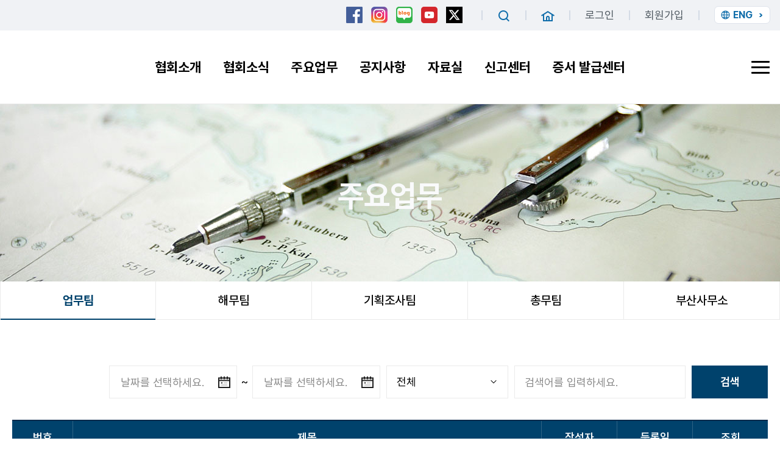

--- FILE ---
content_type: text/html; charset=UTF-8
request_url: https://oneksa.kr/boards/business_team?&page=7
body_size: 34691
content:
<!DOCTYPE html>
<html lang="ko">
<head>
	<meta charset="utf-8">
	<meta name="viewport" content="width=device-width,initial-scale=1.0,minimum-scale=1.0,maximum-scale=1.0,user-scalable=no">
	<meta name="format-detection" content="telephone=no">
	<title>한국해운협회</title>
	<link rel="canonical" href="https://oneksa.kr">
	<meta name="keywords" content="한국해운협회, 해운, 항만, 조선, 해양진흥공사, KP&I, 한국선급, 해운의 탑, 해운산업">
	<meta name="description" content="한국해운협회, 해운, 항만, 조선, 해양진흥공사, KP&I, 한국선급, 해운의 탑, 해운산업">
	<meta property="og:type" content="website"> 
	<meta property="og:title" content="한국해운협회, 해운, 항만, 조선, 해양진흥공사, KP&I, 한국선급, 해운의 탑, 해운산업">
	<meta property="og:description" content="한국해운협회, 해운, 항만, 조선, 해양진흥공사, KP&I, 한국선급, 해운의 탑, 해운산업">
	<meta property="og:image" content="https://oneksa.kr/images/logo.png">
	<meta property="og:url" content="https://oneksa.kr">

	<link href="/css/fonts.css?v1" rel="stylesheet">
	<link href="/css/media.css?v3" rel="stylesheet">
	<script src="/js/jquery-3.4.1.min.js"></script>
	<script src="/js/swiper.min.js"></script>
	<script src="/js/aos.js"></script>
	<script src="/js/common.js"></script>
	<script src="/js/_base_btn.js"></script>
	<script src="/js/_common.js"></script>
	<link rel="shortcut icon" href="/favicon.ico">
</head>
<body>
	<!-- wrap -->
	<div id="wrap">
		<div class="page_area">
			<!-- header -->
			<header id="header">
				<div class="gnb_area">
					<div class="fix_in">
						<ul class="gnb">
							<li>
								<ul class="sns">
	<li><a href="https://www.facebook.com/kshipowners" target="_blank" class="facebook"><span class="blind">페이스북</span></a></li>
	<li><a href="https://www.instagram.com/k_shipowners/" target="_blank" class="instagram"><span class="blind">인스타그램</span></a></li>
	<li><a href="https://blog.naver.com/k_shipowners" target="_blank" class="blog"><span class="blind">네이버 블로그</span></a></li>
	<li><a href="https://www.youtube.com/channel/UCTiROnXxz8_MUZKO3kaD1Yg" target="_blank" class="youtube"><span class="blind">유투브</span></a></li>
	<li><a href="https://x.com/K_Shipowners" target="_blank" class="snsx"><span class="blind">SNS_X</span></a></li>
</ul>							</li>
							<li><button type="button" class="search"><span class="blind">검색</span></button></li>
							<li><a href="/" class="home"><span class="blind">홈</span></a></li>
							<!-- <li><a href="#none">로그인</a></li>
							<li><a href="#none">회원가입</a></li> -->
							
							<li><a href="/login?backURL=%2Fboards%2Fbusiness_team%3F%26page%3D7" >로그인</a></li>
							<li><a href="/member/join01">회원가입</a></li>
												<li>
								<div class="btn_lang">
									<a href="/eng/" class="lang"><span>ENG</span></a>
								</div>
							</li>
						</ul>
						<div class="btn_search"><button type="button" class="search"><span class="blind">검색</span></button></div>
						<!-- search_layer -->
						<div class="search_layer">
							<h2 class="tit">Search</h2>
							<p>한국해운협회의 어떤 정보를 찾고 계신가요?</p>
							<form id="total_search" name="total_search" method="get" action="/search/lists/" >
							<div class="int_box">
								<input type="text" name="total_stx" placeholder="검색어" />
								<button type="submit" class="icon search"><span class="blind">검색</span></button>
							</div>
							<button type="button" class="icon close"><span class="blind">닫기</span></button>
							</form>
						</div>
						<!-- //search_layer -->
					</div>
				</div>
				<div class="head">
					<div class="hd_inner">
						<h1 class="logo"><a href="/"><span class="blind">한국해운협회</span></a></h1>
						<button type="button" class="hamberger"><span class="btn_total">전체메뉴</span></button>
					</div>
					<!-- total_nav -->
					<nav class="total_nav">
						<div class="inner">
							<ul class="utils has_3">
							
								<li><a href="/login?backURL=%2Fboards%2Fbusiness_team%3F%26page%3D7" >로그인</a></li>
								<li><a href="/member/join01">회원가입</a></li>
													<li>
									<div class="btn_lang">
										<a href="/eng/" class="lang"><span>ENG</span></a>
									</div>
								</li>
							</ul>
							<ul class="menu">
								<li><a href="/about/greeting.php">협회소개</a>
									<div class="sub_depth">
										<ul>
											<li><a href="/about/greeting.php">인사말</a></li>
											<li><a href="/about/summary.php">협회소개</a></li>
											<li><a href="/about/shipping_industry.php">대한민국 해운산업</a></li>
											<li><a href="/about/organization_chart01.php">조직도</a></li>
											<li><a href="/region">회원사 안내</a></li>
											<li><a href="/about/map.php">찾아오시는 길</a></li>
											<li><a href="/about/ci.php">CI 및 마스코트</a></li>
										</ul>
									</div>
								</li>
								<li><a href="/boards/media">협회소식</a>
									<div class="sub_depth">
										<ul>
											<li><a href="/boards/media">보도자료</a></li>
											<li><a href="/boards/photo_news">포토뉴스</a></li>
											<li><a href="/boards/shipping_news">해운뉴스</a></li>
											<!--
											<li><a href="/boards/member_news">회원사 소식</a></li>
											-->
										</ul>
									</div>
								</li>
								<li><a href="/boards/business_team">주요업무</a>
									<div class="sub_depth">
										<ul>
											<li><a href="/boards/business_team">업무팀</a></li>
											<li><a href="/boards/sea_team">해무팀</a></li>
											<li><a href="/boards/plan_team">기획조사팀</a></li>
											<li><a href="/boards/manager_team">총무팀</a></li>
											<li><a href="/boards/busan_office">부산사무소</a></li>
										</ul>
									</div>
								</li>
								<li><a href="/boards/notice">공지사항</a>
									<div class="sub_depth">
										<ul>
																						<li><a href="/boards/notice">공지사항</a></li>
																				</ul>
									</div>
								</li>
								<li><a href="/boards/shipping">자료실</a>
									<div class="sub_depth">
										<ul>
											<li><a href="/boards/shipping">해상운임현황</a></li>
											<li><a href="/shipping_index">해상운임지수</a></li>
											<li><a href="/boards/statistics">해운통계</a></li>
											<li><a href="/boards/navigation_info">항행경보</a></li>
											<!--
											<li><a href="/boards/ksa_report">KSA 보고서</a></li>
											-->
										</ul>
									</div>
								</li>
								
								<!-- 2025 오픈예정 잠시 숨김처리함
								<li><a href="javascript:void(0);">선박금융 안내센터</a>
									<div class="sub_depth">
										<ul>
											<li><a href="javascript:void(0);" onclick="alert('준비 중입니다.')">KDB산업은행</a></li>
											<li><a href="javascript:void(0);" onclick="alert('준비 중입니다.')">한국수출입은행</a></li>
											<li><a href="javascript:void(0);" onclick="alert('준비 중입니다.')">한국무역보험공사</a></li>
											<li><a href="javascript:void(0);" onclick="alert('준비 중입니다.')">한국해양진흥공사</a></li>
											<li><a href="javascript:void(0);" onclick="alert('준비 중입니다.')">한국자산관리공사</a></li>
											<li><a href="javascript:void(0);" onclick="alert('준비 중입니다.')">자주묻는 질문(Q&amp;A)</a></li>
										</ul>
									</div>
								</li>
								-->
								
								<li><a href="/report/intro.php">신고센터</a>
									<div class="sub_depth">
										<ul>
											<li><a href="/report/intro.php">불공정행위 신고센터</a></li>
											<li><a href="/report/intro2.php">해운&middot;항만 민원센터</a></li>
											<!-- <li><a href="/report/target.php">신고대상</a></li>
											<li><a href="/report/step.php">신고처리절차</a></li>
											<li><a href="/report/way.php">신고방법</a></li>
											<li><a href="/boards/report">신고하기</a></li> -->
										</ul>
									</div>
								</li>
								<li><a href="/newfund_orders" >증서 발급센터</a>
									<div class="sub_depth">
										<ul>
											<li><a href="/newfund_orders">임금채권 보장기금</a></li>
											<li><a href="/new_fund">선사정보 변경</a></li>
											<li><a href="/newedit_ship">선박정보 변경</a></li>
											<li><a href="/sealaw_place">해사법규 지정교육기관</a></li>
											<li><a href="/sealaw_instructor">해사법규 강사</a></li>
											<li><a href="/total_orders">해사법규 교육신청</a></li>
											<li><a href="/confirmation/intro">이수증 재발급</a></li>
											<li><a href="/confirmation">증명서 진위 확인</a></li>
											<li><a href="/es_application">국제선박 선원고용</a></li>
										</ul>
									</div>
								</li>
														</ul>
							<ul class="sns">
	<li><a href="https://www.facebook.com/kshipowners" target="_blank" class="facebook"><span class="blind">페이스북</span></a></li>
	<li><a href="https://www.instagram.com/k_shipowners/" target="_blank" class="instagram"><span class="blind">인스타그램</span></a></li>
	<li><a href="https://blog.naver.com/k_shipowners" target="_blank" class="blog"><span class="blind">네이버 블로그</span></a></li>
	<li><a href="https://www.youtube.com/channel/UCTiROnXxz8_MUZKO3kaD1Yg" target="_blank" class="youtube"><span class="blind">유투브</span></a></li>
	<li><a href="https://x.com/K_Shipowners" target="_blank" class="snsx"><span class="blind">SNS_X</span></a></li>
</ul>						</div>
					</nav>
					<!-- //total_nav -->
				</div>
				<!-- lnb_area -->
				<nav class="lnb_area">
					<div class="lnb_top">
						<ul id="lnb">
							<li><a href="/about/greeting.php">협회소개</a></li>
							<li><a href="/boards/media">협회소식</a></li>
							<li><a href="/boards/business_team">주요업무</a></li>
							<li><a href="/boards/notice">공지사항</a></li>
							<li><a href="/boards/shipping">자료실</a></li>
							<!-- 2025 오픈 예정 잠시 숨김처리 함
							<li><a href="javascript:void(0);" onclick="alert('준비 중입니다.')">선박금융 안내센터</a></li>
							-->
							<li><a href="/report/intro.php">신고센터</a></li>
							<li><a href="/newfund_orders">증서 발급센터</a></li>
											</ul>
					</div>
					<!-- lnb_sub -->
					<div class="lnb_sub">
						<ul class="sub_menu">
							<li>
								<div class="sub_left">
									<div class="tit_box">
										<strong class="tit">협회소개</strong>
										<p>협회소개를 안내 드립니다.</p>
									</div>
									<i class="icn"></i>
								</div>
								<div class="sub_depth">
									<ul>
										<li><a href="/about/greeting.php">인사말</a></li>
										<li><a href="/about/summary.php">협회소개</a></li>
										<li><a href="/about/shipping_industry.php">대한민국 해운산업</a></li>
										<li><a href="/about/organization_chart01.php">조직도</a></li>
										<li><a href="/region">회원사 안내</a></li>
										<li><a href="/about/map.php">찾아오시는 길</a></li>
										<li><a href="/about/ci.php">CI 및 마스코트</a></li>
									</ul>
								</div>
							</li>
							<li>
								<div class="sub_left">
									<div class="tit_box">
										<strong class="tit">협회소식</strong>
										<p>협회소식을 안내 드립니다.</p>
									</div>
									<i class="icn"></i>
								</div>
								<div class="sub_depth">
									<ul>
										<li><a href="/boards/media">보도자료</a></li>
										<li><a href="/boards/photo_news">포토뉴스</a></li>
										<li><a href="/boards/shipping_news">해운뉴스</a></li>
										<!--
										<li><a href="/boards/member_news">회원사 소식</a></li>
										-->
									</ul>
								</div>
							</li>
							<li>
								<div class="sub_left">
									<div class="tit_box">
										<strong class="tit">주요업무</strong>
										<p>주요업무를 안내 드립니다.</p>
									</div>
									<i class="icn"></i>
								</div>
								<div class="sub_depth">
									<ul>
										<li><a href="/boards/business_team">업무팀</a></li>
										<li><a href="/boards/sea_team">해무팀</a></li>
										<li><a href="/boards/plan_team">기획조사팀</a></li>
										<li><a href="/boards/manager_team">총무팀</a></li>
										<li><a href="/boards/busan_office">부산사무소</a></li>
									</ul>
								</div>
							</li>
							<li>
								<div class="sub_left">
									<div class="tit_box">
										<strong class="tit">공지사항</strong>
										<p>공지사항을 안내 드립니다.</p>
									</div>
									<i class="icn"></i>
								</div>
								<div class="sub_depth">
									<ul>
																		<li><a href="/boards/notice">공지사항</a></li>
																	</ul>
								</div>
							</li>
							<li>
								<div class="sub_left">
									<div class="tit_box">
										<strong class="tit">자료실</strong>
										<p>자료실을 안내 드립니다.</p>
									</div>
									<i class="icn"></i>
								</div>
								<div class="sub_depth">
									<ul>
										<li><a href="/boards/shipping">해상운임현황</a></li>
										<li><a href="/shipping_index">해상운임지수</a></li>
										<li><a href="/boards/statistics">해운통계</a></li>
										<li><a href="/boards/navigation_info">항행경보</a></li>
										<!--
										<li><a href="/boards/ksa_report">KSA 보고서</a></li>
										-->
									</ul>
								</div>
							</li>

							<!-- 2024-12-24 2025오픈 예정 잠시 숨김 처리함 
							<li>
								<div class="sub_left">
									<div class="tit_box">
										<strong class="tit">선박금융 안내센터</strong>
										<p>선박금융 안내센터를 안내 드립니다.</p>
									</div>
									<i class="icn"></i>
								</div>
								<div class="sub_depth">
									<ul>
										<li><a href="javascript:void(0);" onclick="alert('준비 중입니다.')">KDB산업은행</a></li>
										<li><a href="javascript:void(0);" onclick="alert('준비 중입니다.')">한국수출입은행</a></li>
										<li><a href="javascript:void(0);" onclick="alert('준비 중입니다.')">한국무역보험공사</a></li>
										<li><a href="javascript:void(0);" onclick="alert('준비 중입니다.')">한국해양진흥공사</a></li>
										<li><a href="javascript:void(0);" onclick="alert('준비 중입니다.')">한국자산관리공사</a></li>
										<li><a href="javascript:void(0);" onclick="alert('준비 중입니다.')">자주묻는 질문(Q&amp;A)</a></li>
									</ul>
								</div>
							</li>
							-->

							<li>
								<div class="sub_left">
									<div class="tit_box">
										<strong class="tit">신고센터</strong>
										<p>신고센터를 안내 드립니다.</p>
									</div>
									<i class="icn"></i>
								</div>
								<div class="sub_depth">
									<ul>
										<li><a href="/report/intro.php">불공정행위 신고센터</a></li>
										<li><a href="/report/intro2.php">해운&middot;항만 민원센터</a></li>
									</ul>
								</div>
							</li>
							<li>
								<div class="sub_left">
									<div class="tit_box">
										<strong class="tit">증명서 발급센터</strong>
										<p>증명서 발급센터를 안내 드립니다.</p>
									</div>
									<i class="icn"></i>
								</div>
								<div class="sub_depth">
									<ul>
										<li><a href="/newfund_orders">임금채권 보장기금</a></li>
										<li><a href="/new_fund">선사정보 변경</a></li>
										<li><a href="/newedit_ship">선박정보 변경</a></li>
										<li><a href="/sealaw_place">해사법규 지정교육기관</a></li>
										<li><a href="/sealaw_instructor">해사법규 강사</a></li>
										<li><a href="/total_orders">해사법규 교육신청</a></li>
										<li><a href="/confirmation/intro">이수증 재발급</a></li>
										<li><a href="/confirmation">증명서 진위 확인</a></li>
										<li><a href="/es_application">국제선박 선원고용</a></li>
									</ul>
								</div>
							</li>
											</ul>
					</div>
					<!-- //lnb_sub -->
				</nav>
				<!-- //lnb_area -->
			</header>
			<div class="hover_bg"></div>
			<!-- //header --><script type='text/javascript'>var _query = '?';</script>	<script>
	<!--
	var _url_base = '&page=7';
	var _base_s = '/boards/business_team/';
	-->
	</script>

			<!-- sub_visual -->
			<div class="sub_visual" id="sub3">
				<h2 class="subtitle"><span>주요업무</span></h2>
			</div>
			<!-- //sub_visual -->
			<!-- snb_area -->
			<nav class="snb_area">
				<button type="button" class="sub_label">총무팀</button>
				<ul class="snb">
					<li><a href="/boards/business_team">업무팀</a></li>
					<li><a href="/boards/sea_team">해무팀</a></li>
					<li><a href="/boards/plan_team">기획조사팀</a></li>
					<li><a href="/boards/manager_team">총무팀</a></li>
					<li><a href="/boards/busan_office">부산사무소</a></li>
				</ul>
			</nav>
			<!-- //snb_area -->			<script>
KSA.lock(2, 0);			</script>
			
			<!-- container -->
			<section id="container">
				<script language="javascript">
<!--
var _base_e = '';
var _lists = _base_s;
var _view = _base_s + 'view' + _base_e;
var _write = _base_s + 'write' + _base_e ;
-->
</script>

<script language="javascript">
<!--
$(function(){
	
	$("._search_btn").on('click',function(e){	
		$("#search").submit();
	});
	
	$("#stx").keypress(function(event){
		if(event.keyCode == 13){
			event.preventDefault();			
			$("._search_btn").trigger('click');
		}
	});

});

-->
</script>


	<link href="/css/datepicker.min.css" rel="stylesheet" type="text/css">
	<script src="/js/datepicker.min.js"></script>
	<script src="/js/datepicker.ko.js"></script>
	<script>
		$(function(){
			var dpMin = $("#sdate").datepicker({
				autoClose : true,
				maxDate : $("#edate").val(),
				onSelect: function (date) {
					dpMax.update({
						minDate: new Date(date),
					});
				}
			}).data('datepicker');
			var dpMax =  $("#edate").datepicker({
				autoClose : true,
				minDate : $("#sdate").val(),
				onSelect: function (date) {
					dpMin.update({
						maxDate: new Date(date),
					});
				}
			}).data('datepicker');
		});
	</script>

				<!-- search_zone -->
				<form id="search" name="search" method="get" >
				<div class="search_zone has_date">
						<div class="search_date">
							<div class="col">
								<input type="text" name="sdate" id="sdate" 
								class="datepicker-here int"
								readonly="readonly"
								data-language="ko"
								data-date-format="yyyy-mm-dd"
								data-todaybutton="true"
								placeholder="날짜를 선택하세요." value="" />
							</div>
							<span class="at">~</span>
							<div class="col">
								<input type="text" name="edate" id="edate" 
								class="datepicker-here int"
								readonly="readonly"
								data-language="ko"
								data-date-format="yyyy-mm-dd"
								data-todaybutton="true"
								data-position="bottom right"
								placeholder="날짜를 선택하세요."  value=""/>
							</div>
						</div>
					<div class="search_box t3">
						
						<select class="sel"  id="sfl" name="sfl"  title="검색항목 선택">
							<option value="sfl1"  >전체</option>
							<option value="sfl2" >제목</option>
							<option value="sfl3" >내용</option>
						</select>
						<div class="has_btn">
							<input type="text"  id="stx"  name="stx" value="" placeholder="검색어를 입력하세요." class="int">
							<button type="submit" class="btns t1 _search_btn">검색</button>
						</div>
					</div>
				</div>
				</form>

	
				<!-- //search_zone -->
				<table class="tbl_type1">
					<colgroup>
						<col class="no" />
						<col class="title" />
						<col class="writer" />
						<col class="date" />
						<col class="hits" />
					</colgroup>
					<thead>
						<tr>
							<th class="no">번호</th>
							<th class="title">제목</th>
							<th class="writer">작성자</th>
							<th class="date">등록일</th>
							<th class="hits">조회</th>
						</tr>
					</thead>
					<tbody>
							<tr  >
								<td class="no">1156</td>
								<td class="title a_left">
									<a href="javascript:void(0);" class="_btn_view" data-val="19585">2024년 상반기 친환경 설비 개량 이차보전사업 안내</a>									<a href="/filedown/index/img_no/43089/"><i class="icon file"><span class="blind">첨부파일</span></i></a>								</td>
								<td class="writer">이현민</td>
								<td class="date">2023-12-27</td>
								<td class="hits">163</td>
							</tr>
							<tr  >
								<td class="no"><span class="hot">HOT</span></td>
								<td class="title a_left">
									<a href="javascript:void(0);" class="_btn_view" data-val="19575">'24년 톤세 신고 일정 및 설명회 책자/서식 공유건</a>									<a href="/pdf/web/viewer.html?file=/data/board/doc/business_team/7ed7d42bfb9b6d1ec0607812adc47eb4.pdf" target="_blank"  class="file"><i class="icon file"><span class="blind">첨부파일</span></i></a>								</td>
								<td class="writer">이현민</td>
								<td class="date">2023-12-21</td>
								<td class="hits">609</td>
							</tr>
							<tr  >
								<td class="no">1154</td>
								<td class="title a_left">
									<a href="javascript:void(0);" class="_btn_view" data-val="19544">‘23년 해진공 항만·물류 인프라 투자지원 사업설명회 안내</a>									<a href="/pdf/web/viewer.html?file=/data/board/doc/business_team/022e1c62ee20dfbd9c4044dce94281db.pdf" target="_blank"  class="file"><i class="icon file"><span class="blind">첨부파일</span></i></a>								</td>
								<td class="writer">이현민</td>
								<td class="date">2023-12-13</td>
								<td class="hits">216</td>
							</tr>
							<tr  >
								<td class="no">1153</td>
								<td class="title a_left">
									<a href="javascript:void(0);" class="_btn_view" data-val="19532">2024년 톤세제 운영 설명회 개최 안내</a>									<a href="/pdf/web/viewer.html?file=/data/board/doc/business_team/d324f750f2078103c43771b087480c91.pdf" target="_blank"  class="file"><i class="icon file"><span class="blind">첨부파일</span></i></a>								</td>
								<td class="writer">이현민</td>
								<td class="date">2023-12-07</td>
								<td class="hits">314</td>
							</tr>
							<tr  >
								<td class="no">1152</td>
								<td class="title a_left">
									<a href="javascript:void(0);" class="_btn_view" data-val="19462">항만근로자 추락사고 전파 및 안전관리 철저 요청</a>									<a href="/pdf/web/viewer.html?file=/data/board/doc/business_team/618ee45ffc2aa9e386a783aab37a8eb0.pdf" target="_blank"  class="file"><i class="icon file"><span class="blind">첨부파일</span></i></a>								</td>
								<td class="writer">강민균</td>
								<td class="date">2023-11-10</td>
								<td class="hits">213</td>
							</tr>
							<tr  >
								<td class="no">1151</td>
								<td class="title a_left">
									<a href="javascript:void(0);" class="_btn_view" data-val="19393">&quot;해운법 시행규칙에 따라 정하는 내항해운에 관한 고시&quot; 일부개정 알림</a>									<a href="/filedown/index/img_no/42857/"><i class="icon file"><span class="blind">첨부파일</span></i></a>								</td>
								<td class="writer">이현민</td>
								<td class="date">2023-10-26</td>
								<td class="hits">287</td>
							</tr>
							<tr  >
								<td class="no">1150</td>
								<td class="title a_left">
									<a href="javascript:void(0);" class="_btn_view" data-val="19298">「내항화물선의 선령제한에 관한 고시」 일부개정안 행정예고 및 의견조회 안내</a>									<a href="/pdf/web/viewer.html?file=/data/board/doc/business_team/71c543508758e7e17718b8e2ef2d67b8.pdf" target="_blank"  class="file"><i class="icon file"><span class="blind">첨부파일</span></i></a>								</td>
								<td class="writer">이현민</td>
								<td class="date">2023-09-13</td>
								<td class="hits">242</td>
							</tr>
							<tr  >
								<td class="no">1149</td>
								<td class="title a_left">
									<a href="javascript:void(0);" class="_btn_view" data-val="19294">해진공 ‘23년 해운금융 전문인력 양성사업 교육생 모집 안내</a>									<a href="/pdf/web/viewer.html?file=/data/board/doc/business_team/4e75c360e066c135f8ebf8fe0e4aab40.pdf" target="_blank"  class="file"><i class="icon file"><span class="blind">첨부파일</span></i></a>								</td>
								<td class="writer">이현민</td>
								<td class="date">2023-09-11</td>
								<td class="hits">212</td>
							</tr>
							<tr  >
								<td class="no">1148</td>
								<td class="title a_left">
									<a href="javascript:void(0);" class="_btn_view" data-val="19255">서울 지역 ‘23년 제2기 해운항만물류 전문인력 양성교육 과정 모집 안내</a>									<a href="/pdf/web/viewer.html?file=/data/board/doc/business_team/8dd1ceba6d1d0fd79a19336e44597dc5.pdf" target="_blank"  class="file"><i class="icon file"><span class="blind">첨부파일</span></i></a>								</td>
								<td class="writer">이현민</td>
								<td class="date">2023-08-30</td>
								<td class="hits">191</td>
							</tr>
							<tr  >
								<td class="no">1147</td>
								<td class="title a_left">
									<a href="javascript:void(0);" class="_btn_view" data-val="19210">도선선 기본료 인상 안내</a>									<a href="/pdf/web/viewer.html?file=/data/board/doc/business_team/aedb734c9c9bdeb3dcc21c981dbc4035.pdf" target="_blank"  class="file"><i class="icon file"><span class="blind">첨부파일</span></i></a>								</td>
								<td class="writer">강민균</td>
								<td class="date">2023-08-21</td>
								<td class="hits">169</td>
							</tr>
	
						
						
					</tbody>
				</table>


				<!-- base_paging -->
				<div class="base_paging"><a  href="/boards/business_team?" ><span class="blind re_page" data-val="first">처음페이지로</span></a><a  href="/boards/business_team?&amp;page=2"><span class="blind re_page" data-val="prev">이전페이지로 가기</span></a><span class="number"><a  href="/boards/business_team?&amp;page=3">3</a><a  href="/boards/business_team?&amp;page=4">4</a><a  href="/boards/business_team?&amp;page=5">5</a><a  href="/boards/business_team?&amp;page=6">6</a><span class="on">7</span><a  href="/boards/business_team?&amp;page=8">8</a><a  href="/boards/business_team?&amp;page=9">9</a><a  href="/boards/business_team?&amp;page=10">10</a><a  href="/boards/business_team?&amp;page=11">11</a></span><a  href="/boards/business_team?&amp;page=12"><span class="blind re_page" data-val="next">다음페이지로 가기</span></a><a  href="/boards/business_team?&amp;page=122"><span class="blind re_page" data-val="last">마지막페이지로 가기</span></a></div>				<!-- //base_paging -->

				<div class="btn_right has_write">
									</div>			</section>
			<!-- //container -->
		</div>

		<footer id="footer">
			<div class="fnb_area">
				<div class="fix_in">
					<ul class="fnb">
						<li><a href="/member/policy.php" class="on">개인정보취급방침</a></li>
						<li><a href="/member/terms.php">이용약관</a></li>
					</ul>
					<div class="other_info">
						<span>사업자등록번호 : 102-82-03920</span>
						<!-- 통신만매업신고번호 확인 후 오픈예정
						<span>통신판매업신고번호 : 제2022-서울-2222호</span>
						-->
						<!-- combobox -->
						<div class="combobox">
							<button type="button" class="toggler"><span>FAMILY SITE</span></button>
							<ul class="combobox_select">
								<li><a href="http://www.mof.go.kr/" target="_blank">해양수산부</a></li>
								<li><a href="http://www.kcg.go.kr" target="_blank">해양경찰청</a></li>
								<li><a href="http://www.imo.org/" target="_blank">IMO</a></li>
								<li><a href="https://www.imokorea.org/" target="_blank">IMO코리아</a></li>
								<li><a href="http://www.ics-shipping.org/" target="_blank">ICS</a></li>
								<li><a href="https://www.bimco.org/" target="_blank">BIMCO</a></li>
								<li><a href="http://asianshipowners.org/index.php" target="_blank">ASA</a></li>
								<li><a href="http://www.fkmi.or.kr/" target="_blank">한국해양산업총연합회</a></li>
								<li><a href="http://www.kopla.or.kr" target="_blank">한국항만물류협회</a></li>
								<li><a href="http://fksu.or.kr" target="_blank">전국해상선원노동조합연맹</a></li>
								<li><a href="http://www.kmpilot.or.kr" target="_blank">한국도선사협회</a></li>
								<li><a href="http://www.krs.co.kr" target="_blank">한국선급</a></li>
								<li><a href="http://www.kosma2020.or.kr" target="_blank">한국선박관리산업협회</a></li>
								<li><a href="http://www.kpiclub.or.kr" target="_blank">한국선주상호보험조합</a></li>
								<li><a href="http://www.e-tug.org" target="_blank">한국예선업협동조합</a></li>
								<li><a href="http://www.haewoon.co.kr" target="_blank">한국해운조합</a></li>
								<li><a href="http://www.mariners.or.kr" target="_blank">한국해기사협회</a></li>
								<li><a href="http://www.isaak.or.kr" target="_blank">한국국제해운대리점협회</a></li>
								<li><a href="http://www.kmi.re.kr" target="_blank">한국해양수산개발원</a></li>
								<li><a href="http://www.seaman.or.kr" target="_blank">한국해양수산연수원</a></li>
								<li><a href="http://www.kaan.or.kr" target="_blank">항로표지기술협회</a></li>
								<li><a href="http://www.komsa.or.kr" target="_blank">한국해양교통안전공단</a></li>
								<li><a href="http://www.ksb.or.kr" target="_blank">한국해운중개업협회</a></li>
								<li><a href="http://www.kssu.or.kr" target="_blank">전국선박관리선원노동조합</a></li>
								<li><a href="http://www.kiffa.or.kr" target="_blank">한국국제물류협회</a></li>
								<li><a href="http://www.koswec.or.kr" target="_blank">한국선원복지고용센터</a></li>
								<li><a href="http://www.komares.re.kr" target="_blank">한국해사문제연구소</a></li>
								<li><a href="http://www.komdi.or.kr" target="_blank">한국해사위험물검사원</a></li>
								<li><a href="http://www.sekh.or.kr" target="_blank">한국해양소년단연맹</a></li>
								<li><a href="http://www.kiost.ac.kr" target="_blank">한국해양과학기술원</a></li>
								<li><a href="http://www.klnet.co.kr" target="_blank">케이엘넷</a></li>
								<li><a href="http://www.khra.kr" target="_blank">한국해양조사협회</a></li>
								<li><a href="http://www.koreaports.or.kr" target="_blank">한국항만협회</a></li>
								<li><a href="http://www.badasaligi.com" target="_blank">바다살리기국민운동본부</a></li>
								<li><a href="http://www.seapower.or.kr" target="_blank">대한민국해양연맹</a></li>
								<li><a href="http://www.kimst.re.kr" target="_blank">해양수산과학기술진흥원</a></li>
								<li><a href="http://www.busanpa.com" target="_blank">부산항만공사</a></li>
								<li><a href="http://www.icpa.or.kr" target="_blank">인천항만공사</a></li>
								<li><a href="http://www.upa.or.kr" target="_blank">울산항만공사</a></li>
								<li><a href="http://www.ygpa.or.kr" target="_blank">여수광양항만공사</a></li>
								<li><a href="http://www.kormla.or.kr" target="_blank">한국해법학회</a></li>
								<li><a href="http://www.shipping.or.kr" target="_blank">한국해운물류학회</a></li>
								<li><a href="http://www.maritime.hs.kr" target="_blank">부산해사고등학교</a></li>
								<li><a href="http://inm.icehs.kr" target="_blank">인천해사고등학교</a></li>
								<li><a href="http://www.aksu.or.kr" target="_blank">전국해운노동조합협의회</a></li>
								<li><a href="http://www.koem.or.kr" target="_blank">해양환경공단</a></li>
								<li><a href="http://www.kmou.ac.kr" target="_blank">한국해양대학교</a></li>
								<li><a href="http://www.mmu.ac.kr" target="_blank">목포해양대학교</a></li>
								<li><a href="http://marsa.or.kr" target="_blank">한국해양구조협회</a></li>
								<li><a href="http://kome.kr" target="_blank">한국해양교육연구회</a></li>
							</ul>
						</div>
						<!-- //combobox -->
					</div>
				</div>
			</div>
			<div class="footer_info fix_in">
				<div class="col">
					<strong class="company">한국해운협회</strong>
					<address>
						<em class="label addr">ADDRESS</em>
						[07237] 서울시 영등포구 국회대로 68길 17 (여의도동 14-34) 해운빌딩 9층<br />
						<em class="label">TEL</em> <span>02 - 739 - 1551-3</span>
						<em class="label">FAX</em> <span>02 - 739 - 1558</span>  <br class="mo" />
						<!-- <em class="label">E-MAIL</em> -->
					</address>
				</div>
				<div class="col">
					<strong class="company">부산사무소</strong>
					<address>
						<em class="label addr">ADDRESS</em>
						[48939] 부산시 중구 중앙대로 88 은산베이빌딩 (구. 정석빌딩) 8층 806호<br />
						<em class="label">TEL</em> <span>051 - 466 - 2925-6</span>
						<em class="label">FAX</em> <span>051 - 466 - 2927</span>  <br class="mo" />
						<!-- <em class="label mail">E-MAIL</em> <span>busan@oneksa.kr</span> -->
					</address>
				</div>
			</div>
		</footer>
	</div>
	<!-- //wrap -->
</body>
</html>

--- FILE ---
content_type: text/css
request_url: https://oneksa.kr/css/fonts.css?v1
body_size: 3640
content:
@charset "utf-8";

@font-face {
	font-family: 'Pretendard';
	font-weight: 300;
	font-display: swap;
	src: local('Pretendard Light'), 
	     url(./fonts/Pretendard-Light.woff2) format('woff2'), 
	     url(./fonts/Pretendard-Light.woff) format('woff'),
	     url(./fonts/Pretendard-Light.otf) format('opentype');
}
@font-face {
	font-family: 'Pretendard';
	font-weight: 400;
	font-display: swap;
	src: local('Pretendard Regular'), 
	     url(./fonts/Pretendard-Regular.woff2) format('woff2'), 
	     url(./fonts/Pretendard-Regular.woff) format('woff'),
	     url(./fonts/Pretendard-Regular.otf) format('opentype');
}
@font-face {
	font-family: 'Pretendard';
	font-weight: 500;
	font-display: swap;
	src: local('Pretendard Medium'), 
	     url(./fonts/Pretendard-Medium.woff2) format('woff2'), 
	     url(./fonts/Pretendard-Medium.woff) format('woff'),
	     url(./fonts/Pretendard-Medium.otf) format('opentype');
}
@font-face {
	font-family: 'Pretendard';
	font-weight: 600;
	font-display: swap;
	src: local('Pretendard SemiBold'), 
	     url(./fonts/Pretendard-SemiBold.woff2) format('woff2'), 
	     url(./fonts/Pretendard-SemiBold.woff) format('woff'),
	     url(./fonts/Pretendard-SemiBold.otf) format('opentype');
}
@font-face {
	font-family: 'Pretendard';
	font-weight: 700;
	font-display: swap;
	src: local('Pretendard Bold'), 
	     url(./fonts/Pretendard-Bold.woff2) format('woff2'), 
	     url(./fonts/Pretendard-Bold.woff) format('woff'),
	     url(./fonts/Pretendard-Bold.otf) format('opentype');
}
@font-face {
	font-family: 'Pretendard';
	font-weight: 900;
	font-display: swap;
	src: local('Pretendard Black'), 
	     url(./fonts/Pretendard-Black.woff2) format('woff2'), 
	     url(./fonts/Pretendard-Black.woff) format('woff'),
	     url(./fonts/Pretendard-Black.otf) format('opentype');
}

@font-face {
    font-family: 'Noto Sans KR';
    src: url(./fonts/NotoSans-Black.eot);
    src: url(./fonts/NotoSans-Black.woff) format('woff'),
         url(./fonts/NotoSans-Black.otf) format('opentype');
    font-weight: 900;
    font-style: normal;
}
@font-face {
	font-family: 'Noto Sans KR';
	font-style: normal;
	font-weight: 700;
	src: url(./fonts/NotoSansKR-Bold.eot);
	src: url(./fonts/NotoSansKR-Bold.woff) format('woff'),
		 url(./fonts/NotoSansKR-Bold.ttf) format('truetype');
}
@font-face {
	font-family: 'Noto Sans KR';
	font-style: normal;
	font-weight: 500;
	src: url(./fonts/NotoSansKR-Medium.eot);
	src: url(./fonts/NotoSansKR-Medium.woff) format('woff'),
		 url(./fonts/NotoSansKR-Medium.ttf) format('truetype');
}
@font-face {
	font-family: 'Noto Sans KR';
	font-style: normal;
	font-weight: 400;
	src: url(./fonts/NotoSansKR-Regular.eot);
	src: url(./fonts/NotoSansKR-Regular.woff) format('woff'),
		 url(./fonts/NotoSansKR-Regular.ttf) format('truetype');
}
@font-face {
	font-family: 'Noto Sans KR';
	font-style: normal;
	font-weight: 350;
	src: url(./fonts/NotoSansKR-DemiLight.woff2) format('woff2'),
		 url(./fonts/NotoSansKR-DemiLight.woff) format('woff'),
		 url(./fonts/NotoSansKR-DemiLight.otf) format('opentype');
}
@font-face {
	font-family: 'Noto Sans KR';
	font-style: normal;
	font-weight: 300;
	src: url(./fonts/NotoSansKR-Light.eot);
	src: url(./fonts/NotoSansKR-Light.woff) format('woff'),
		 url(./fonts/NotoSansKR-Light.ttf) format('truetype');
}
@font-face {
	font-family: 'Noto Sans KR';
	font-style: normal;
	font-weight: 100;
	src: url(./fonts/NotoSansKR-Thin.eot);
	src: url(./fonts/NotoSansKR-Thin.woff) format('woff'),
		 url(./fonts/NotoSansKR-Thin.otf) format('opentype');
}

--- FILE ---
content_type: text/css
request_url: https://oneksa.kr/css/media.css?v3
body_size: 57503
content:
@charset "utf-8";

@import url('reset.css');
@import url('aos.css');
@import url('swiper.min.css');
@import url('layout.css');

@media (min-width: 768px) {
	.main_visual .swiper-slide .bg{display: block;position: absolute;top: 0;left: 50%;margin-left: -960px;max-width: none;object-fit: cover;object-position: 50% 50%;width:100%;height:100%;margin-left: 0;left: 0;transition: transform 3s;}
	.main_visual .swiper-slide-active .bg{transition: transform 20s linear .3s;transform: scale(1.2);}
	
	.history_area .part .date{width: 110px;padding-right: 12px;box-sizing: border-box;-ms-flex: 0 0 110px;flex-shrink: 0;}
	.history_area .part.right{text-align: right}
	.history_area .part.right .img{padding-right: 0;padding-left: 40px;-webkit-box-ordinal-group: 2;-ms-flex-order: 2;order: 2;}
	.history_area .part.right .cont{padding-left: 0;padding-right: 40px}
	.history_area .part.right .history_list > li{-webkit-box-pack: end;-ms-flex-pack: end;justify-content: flex-end;}
	.history_area .part.right .history_list .date{-webkit-box-ordinal-group: 2;-ms-flex-order: 2;order: 2;}
	.history_area .part.right .history_list p{padding-left: 0;padding-right: 18px;}
	.history_area .part.right .history_list p:before{left: auto;right:0;text-align: right}
	.history_area .part.right .history_list > li:before{left:auto;right:-45px;}
	.history_area .part.right .date{-ms-flex: 0 0 115px;width: 115px;text-align: left;padding-left: 14px;padding-right: 0;}
	.history_area .part.right .year{border-radius: 54px;border-bottom-right-radius: 0;}
	.history_area .part.right .thumb{border-radius: 22px;border-bottom-left-radius: 0;}
}

@media all and (min-width:768px) and (max-width:1600px) { 
	/*.total_nav .menu{border-top: 1px solid #537c97}*/
} 

@media (max-width: 1600px) {
	#lnb > li > a{font-size: 24px;}
	.total_nav .menu{padding: 0px 45px;}
}

@media (max-width: 1540px) {
	#header .logo{margin-top: 45px;}
	#header .logo > a{width: 180px;height: 29px}
	#lnb > li{padding-left: 40px;}
}

@media (max-width: 1400px) {
	#lnb > li{padding-left: 35px;}
	#lnb > li > a{font-size: 22px;}
	
	.main_visual .swiper-slide .cont > strong{font-size: 45px;}
	.main_visual .swiper-slide .cont{font-size: 24px;}
	.main_section01 .col_left{width: 68%;}
	.main_section01 .col_right {width: 32%;padding-left: 25px;}
	
	.main_section05 .contact_info{display: block;text-align: center}
	.contact_info dl{margin-bottom: 10px;}
	
	.search_zone.sb1{display: block;}
	.search_zone.sb1 .search_box {margin-bottom: 25px;}
	.search_zone.sb1 .search_box.t1,
	.search_zone.sb1 .search_box.t2{width: 100%}
}
@media (max-width: 1300px) {
	#header .logo{display: none}
	#lnb > li{padding:0 18px;}
	.lnb_top{/*margin-left: -24px;margin-right: 30px;*/right: auto;left:50%;transform: translate(-50%, -50%);padding-right: 0;
		-webkit-box-pack: center;-ms-flex-pack: center;justify-content: center;
	}
	
	.lnb_sub .sub_depth{padding: 49px 0 0 16px;}
	
	.vision_area .item03 > li .inner{padding-left: 10px}
	
	.photo_news .more_in span{font-size: 40px}
}
@media (max-width: 1200px) {
	#lnb > li{padding:0 16px;}
	#lnb > li > a{font-size: 21px;}
	.total_nav .menu > li > a{font-size: 20px}
	.total_nav .sub_depth a{font-size: 17px}
	
	.quick_list > li{width: 33.333%}
	
	#footer .fnb_area .fix_in,
	.fnb_area .other_info,
	.fnb_area .other_info > span{display: block;}
	.fnb_area{padding-top: 35px;padding-bottom: 42px}
	.fnb_area .other_info{line-height: 1.6;}
	.fnb{margin-bottom: 10px}
	.fnb_area .other_info .combobox {margin-top: 14px;}
	.combobox_select {bottom: 24px;width: calc(100% - 40px);right: 20px;}
	
	.main_section05{padding: 54px 0 58px;background-image: url(../images/main_bg03_m.jpg);}
	.contact_info dl,
	.contact_info dt,
	.contact_info dd:nth-of-type(3){display: block;text-align: center}
	.contact_info dl{font-size: 0;margin-bottom: 30px;}
	.contact_info dt{border-bottom: 1px solid rgba(131,165,189,.25);padding-bottom: 20px;margin-bottom: 13px;}
	.contact_info dd{display: inline-block;vertical-align: middle;padding-left:14px;padding-right: 16px;line-height: 1.85;}
	.contact_info dd:nth-of-type(2):before{display: none}
	
	.tbl_write .has_chk .int_box{display: -webkit-box;display: -ms-flexbox;display: -webkit-flex;display: flex;margin-right: 0;}
	.tbl_write .has_chk .check {margin-top: 10px !important;margin-bottom: 10px}
	
	.snb > li > a{font-size: 18px}
	
	.photo_news .more_in span{font-size: 35px}
	
	.certificate_btn_list > li{width: 50%;margin-bottom: 20px}
	
	/**/
	.grid_type02 .top_area .col01{position: relative;margin: 0 -16px;padding-bottom: 30px;}
	.grid_type02 .top_area .thumb{display: block;width: 100%}
	.grid_type02 .top_area .col02 .cont{width: 94%;padding-left: 0;padding-right: 20px}
	
	.intro_box .contact_area{display: block;margin-top: 16px;}
}
@media (max-width: 1023px) {
	#header .logo{display: inline-block}
	.lnb_area{display: none;}
	#header .head > .hd_inner{margin: 0 -16px;padding:0 16px;height:100%;background-color: #fff;position: relative;z-index: 101}
	.lnb_sub{display: none !important}
	
	#header.active .hd_inner{border-bottom: 1px solid #537c97}
	#header.active .logo{z-index:101}
	#header.active .total_nav:before{display:none}
	.total_nav{position: fixed;top:0;left:0;overflow-y: auto;width: 100%;height: 100%;background: rgba(38,47,60,.3);z-index: 100}
	.total_nav .inner{padding-top: 171px;padding-bottom: 48px;background-size: 290px auto;background-position: right -47px bottom -43px;}
	/*.total_nav .utils{border-top: 1px solid #537c97}*/
	.total_nav .utils:after{display: block;content: '';clear: both}
	.total_nav .utils > li{float: left;width: 50%;display: table;position: relative;height: 55px;
		display: -webkit-box;display: -ms-flexbox;display: -webkit-flex;display: flex;
		-webkit-box-align: center;-ms-flex-align: center;-webkit-align-items: center;align-items: center;
		-webkit-box-pack: center;-ms-flex-pack: center;-webkit-justify-content: center;justify-content: center;
	}
	.total_nav .utils.has_1 > li{width: 100%;padding-left: 18px;box-sizing:border-box;
		-webkit-box-pack: start;-ms-flex-pack: start;justify-content: flex-start;
	}
	.total_nav .utils.has_3 > li{width: 33.333%}
	.total_nav .utils > li:after{display: block;content: '';width: 1px;height: 22px;position: absolute;top:50%;right:0;margin-top: -11px;background-color: #eaeaea}
	.total_nav .utils > li:last-child:after{display: none}
	.total_nav .utils > li > a{text-align: center;font-size: 16px;font-weight: 700;color: #000;vertical-align: middle}
	.total_nav .utils .lang{border: 0}
	.total_nav .menu,
	.total_nav .menu > li{display: block;}
	.total_nav .menu{padding: 0 16px}
	.total_nav .menu > li{width: 100%}
	.total_nav .menu > li > a{position:relative;height:70px;padding: 0;font-size: 21px;text-align: left;padding-left: 16px;border-bottom: 1px solid #eaeaea;
		display: -webkit-box;display: -ms-flexbox;display: -webkit-flex;display: flex;
		-webkit-box-align: center;-ms-flex-align: center;-webkit-align-items: center;align-items: center;
		-webkit-box-pack: start;-ms-flex-pack: start;justify-content: flex-start;
	}
	.total_nav .menu > li > a:after{position:absolute;top:50%;right:16px;transform: translateY(-50%);display: block;content: '';width: 10px;height: 5px;background:url(../images/bul03.png) no-repeat 50% 50%;background-size: cover}
	.total_nav .menu > li.on > a:after{background-image:url(../images/bul04.png)}
	.total_nav .sub_depth{display: none;background-color: #f8f8f8;text-align: left;padding-bottom: 9px;padding-top: 22px;border-bottom: 1px solid #eaeaea}
	.total_nav .sub_depth li{margin-bottom: 15px;}
	.total_nav .sub_depth a{display: block;padding-top:2px;padding-bottom:2px;padding-left: 25px;font-size: 18px;position: relative}
	
	.main_section01{padding-bottom: 35px}
	.main_section01 .fix_in{padding: 0}
	.main_section01 .col_left, 
	.main_section01 .col_right, 
	.main_section03 .col_left, 
	.main_section03 .col_right{float: none;width: 100%;box-sizing: border-box}
	.main_section01 .col_left{padding: 0 16px 51px;border-bottom: 11px solid #f8f8f8}
	.main_section01 .col_right{padding: 46px 16px 0}
	.main_section01 .col_right .btn_more{top: 54px;right: 16px;}
	.freight_inx{margin: 0 -4px 25px;}
	.freight_inx:after{display: block;content: '';clear: both}
	.freight_inx > li{float: left;width: 50%;padding: 0 4px}
	.photo_news .swiper-slide{width: 50%;}
	.photo_news .swiper-button{right: 0}
	.main_section03 .col_left{padding-bottom: 55px;}
	.main_section03 .col_right{padding-left: 0}
	
	.quick_list > li > a{padding-left: 20px;font-size: 20px;}
	.quick_list > li > a:after{right: 17px}
	
	.case_info{margin: 0 -10px;}
	.case_info > li{padding: 0 10px;}
	.case_info > li > .inner{padding-left: 178px;background-position: 32px 50%;}
	
	.search_zone.sb2{display: block;text-align: center}
	.search_zone.sb2 > .btns{}
	.search_zone.sb2 .search_box{width:100%;-webkit-box-lines: single;-ms-flex-wrap: nowrap;flex-wrap: nowrap;margin-top: 10px}
	.search_zone.sb2 .search_box .has_btn{width: 100%;}
	.search_zone.sb2 .int{max-width: 100%;}
	
	.snb > li > a{font-size: 17px;padding-left: 2px;padding-right: 2px;}
	
	.gallery_list01 .title{padding-right: 0}
	.gallery_list01 .btn_view {top: auto;bottom: -35px;}
	
	.photo_swiper{overflow: visible}
	
	.organ_depth .organ_dep2 .item ul{padding-left: 76px}
	.organ_depth .organ_dep3{margin: 0 -7px}
	.organ_depth .organ_dep3 > li{padding: 0 7px}
	.organ_depth.t2 .organ_dep2 > li{width: 30%}
	.organ_depth.t2 .organ_dep2 > li:nth-child(3){width: 39%}
	
	.search_link > li{width: 33.333%;}
	
	.greeting_area .img{width:340px;padding: 0 20px;}
	
	.summary_area p{font-size: 22px}
	.summary_area .diagram .col:last-child{padding-left: 18px;}
	.summary_area ol{font-size: 20px}
	
	.vision_area table,
	.vision_area tbody,
	.vision_area tr,
	.vision_area th,
	.vision_area td{display: block;width: 100%;text-align: center}
	.vision_area th{padding: 0 0 15px}
	.vision_area td{padding: 20px 0 30px;}
	.vision_area td:before{width: 1px;height: 50px;}
	.vision_area td:after{width: 6px;height: 6px}
	.vision_area td:before,
	.vision_area td:after{top:0;left:50%;transform: translate(-50%, 0);}
	.vision_area tr:last-child td{padding-bottom: 0}
	.vision_area .item01{font-size: 24px;line-height: 1.45;}
	.vision_area .item02 > li:last-child{margin-bottom: 0}
	.vision_area .item02, 
	.vision_area .item03{display: block;}
	.vision_area .item02 > li, 
	.vision_area .item03 > li{width: 100%;margin-bottom: 10px;}
	.vision_area .item02 br{display: none}
	.vision_area .item02 > li .inner{font-size: 20px;min-height: 60px;border-radius: 8px;}
	.vision_area .item03 > li .inner{padding: 15px 18px;height: auto;min-height:auto;display: block;}
	.vision_area .item03 .list:after{display: block;content: '';clear: both}
	.vision_area .item03 .list > li{float: left;width: 50%;box-sizing: border-box;line-height: 1.45}
	.vision_area .item03 > li{margin-bottom: 15px}
	.vision_area .item03 > li .inner, 
	.vision_area .item03 > li:before {
    	border-radius: 10px;
	}
	
	/* */
	.intro_box .col01{width: 284px;padding-left: 45px;}
	.intro_box .col02{padding-left: 35px}
	
	.tbl_type1.qna .no,
	.tbl_type1.qna .hits{display: none}
	.tbl_type1.qna .sort{width: 22%;}
	
	.search_zone.m1{display: block;}
	.search_zone.m1 .search_box.t3{flex-wrap: wrap;}
	.search_zone.m1 .search_box.t3 .sel{width: 100%;max-width: 100%;margin-bottom: 6px}
	.search_zone.m1 .cnt{padding-top: 0;padding-bottom: 12px;display: block;}
}

@media (max-width: 959px) {
	.tbl_type1.sub1.tbl_id_1 .manage,
	.tbl_type1.sub1.tbl_id_2 .state,
	.tbl_type1.sub1.tbl_id_3 .state{width: auto}

	.tbl_type1.sub1.tbl_id_1{table-layout: fixed}
	.tbl_type1.sub1.tbl_id_1 .no{width: 12%}
	.tbl_type1.sub1.tbl_id_1 .subscriber,
	.tbl_type1.sub1.tbl_id_1 .certificate,
	.tbl_type1.sub1.tbl_id_1 .seaman,
	.tbl_type1.sub1.tbl_id_1 .date{display: none}
	
	.tbl_type1.sub1.tbl_id_2 col.certificate,
	.tbl_type1.sub1.tbl_id_2 col.date{display: table-column}
	.tbl_type1.sub1.tbl_id_2 th.certificate,
	.tbl_type1.sub1.tbl_id_2 td.certificate,
	.tbl_type1.sub1.tbl_id_2 th.date,
	.tbl_type1.sub1.tbl_id_2 td.date{display: table-cell}
	.tbl_type1.sub1.tbl_id_2 .certificate{width: 30%}
	.tbl_type1.sub1.tbl_id_2 .date{width: auto}
	.tbl_type1.sub1.tbl_id_2 .company,
	.tbl_type1.sub1.tbl_id_2 .type,
	.tbl_type1.sub1.tbl_id_2 .nationality,
	.tbl_type1.sub1.tbl_id_2 .tons{display: none}
	
	.tbl_type1.sub1.tbl_id_3 .no,
	.tbl_type1.sub1.tbl_id_3 .teacher,
	.tbl_type1.sub1.tbl_id_3 .price,
	.tbl_type1.sub1.tbl_id_3 .date,
	.tbl_type1.sub1.tbl_id_3 .company{display: none}
	
	.tbl_type1.sub1.tbl_id_4 .name,
	.tbl_type1.sub1.tbl_id_4 .birth,
	.tbl_type1.sub1.tbl_id_4 .mail{display: none}
	.tbl_type1.sub1.tbl_id_4 .receipt{border-left: 1px solid #eaeaea;}
	.tbl_type1.sub1.tbl_id_4 .chk{width: 12%}
	
	.tbl_type1.sub1.tbl_id_5{table-layout: auto}
	.tbl_type1.sub1.tbl_id_5 col.subscriber,
	.tbl_type1.sub1.tbl_id_5 col.date{display: table-column}
	.tbl_type1.sub1.tbl_id_5 th.date,
	.tbl_type1.sub1.tbl_id_5 td.date,
	.tbl_type1.sub1.tbl_id_5 th.subscriber,
	.tbl_type1.sub1.tbl_id_5 td.subscriber{display: table-cell}
	.tbl_type1.sub1.tbl_id_5 .nationality,
	.tbl_type1.sub1.tbl_id_5 .tons{display: none}
	.tbl_type1.sub1.tbl_id_5 .subscriber,
	.tbl_type1.sub1.tbl_id_5 .ship,
	.tbl_type1.sub1.tbl_id_5 .date{width: 20%}
	
	.tbl_type1.sub1.tbl_id_6 col.date{display: table-column}
	.tbl_type1.sub1.tbl_id_6 th.date,
	.tbl_type1.sub1.tbl_id_6 td.date{display: table-cell}
}

@media (max-width: 767px) {
	html, body{font-size: 14px;}
	
	.pc,
	.pc.inline{display: none !important;}
	.mo{display: block !important}
	.mo.inline{display: inline;}
	table.mo{display: table !important}
	
    table.pc,
	colgroup.pc,
	col.pc,
	th.pc,
	td.pc{display: none !important}
	
	.total_nav .sns{display: block;}
	.total_nav .inner{padding-bottom: 16px;}
	
	.hamberger{display: block;right: auto;left: 7px;}
	#header .gnb_area{position:absolute;top:0;left:0;display: block;width: 100%;height: 1px;background: none}
	#header .gnb_area .gnb{display: none}
	#header .gnb_area .btn_search{display: block;position: absolute;top:5px;right:5px;}
	#header .gnb_area .search{width: 40px;height: 40px;}
	.search_layer{top: 50px;padding: 25px 20px 24px;height: auto;right: 0;transform: translateX(0);}
	.search_layer .tit{font-size: 20px}
	.search_layer .icon.close{top: 16px;right:12px}
	.search_layer p{margin-bottom: 25px;}
	.search_layer .int_box input{padding-left: 15px;}
	.search_layer .int_box{height: 48px;}
	.search_layer .icon.search{width: 50px !important;}
	
	#header .head{height:50px;text-align: center}
	#header .logo{margin-top: 16px;}
	#header .logo > a{width: 116px;height: 19px;background-image: url(../images/logo_m.png)}
	.hamberger .btn_total{width: 22px;margin-left: -11px;height: 2px;}
	.hamberger .btn_total:before{top: -7px;}
	.hamberger .btn_total:after{top: 7px;}
	.total_nav .inner{padding-top: 51px;}
	.total_nav .utils{display: block;border-bottom: 12px solid #f8f8f8}
	.total_nav .menu > li > a{height:51px;font-size: 16px;}
	.total_nav .sub_depth li{margin-bottom: 10px;}
	.total_nav .sub_depth a{font-size: 14px;}
	
	#wrap{padding-top: 50px}
	.fix_in, #container {padding: 0 16px;}
	
	.main_visual{margin-bottom: 0}
	.main_visual .swiper-slide{height: auto}
	.main_visual .swiper-slide .cont{font-size: 18px;padding-bottom: 92px;}
	.main_visual .swiper-slide .cont > strong{font-size: 27px;line-height: 1.5;margin-bottom: 6px;}
	.main_visual .swiper-slide .cont > p:before{height: 24px;top: -36px;}
	.swiper-pagination{bottom: 34px}
	.swiper-container-horizontal>.swiper-pagination-bullets .swiper-pagination-bullet{width: 25px;height: 4px;margin: 0 3px;}
	.main_visual .swiper-slide .bg{object-fit: cover;object-position: 50% 50%;transition: transform 3s;}
	.main_visual .swiper-slide-active .bg{transition: transform 20s linear .3s;transform: scale(1.15);}
	
	.title01{font-size: 27px;margin-bottom: 24px;}
	.title02{font-size: 19px;margin-bottom: 13px;}
	.title03{font-size: 30px;margin-bottom: 30px;}
	.title04{font-size: 21px;padding-left: 15px;margin-bottom: 20px;letter-spacing: -0.01em}
	.title04:before{height: 21px;top: 0.19em;}
	.title05{font-size: 18px;margin-bottom: 5px;}
	.title05 > strong{font-size: 22px;}
	.title06{font-size: 16px}
	.title06.line{padding-left: 14px;font-size: 18px}
	.title06.line:before{width: 2px;height: 18px;}
	
	.main_section01{padding-top: 43px;padding-bottom: 50px;}
	.main_section01 .col_left .btn_more{margin-top: 30px;}
	.main_section01 .col_right .update{font-size: 14px}
	.main_section01 .col_right .title_row{
		display: -webkit-box;display: -ms-flexbox;display: -webkit-flex;display: flex;
		-webkit-box-align: center;-ms-flex-align: center;-webkit-align-items: center;align-items: center;
		-webkit-box-pack: justify; -ms-flex-pack: justify; justify-content: space-between;
	}
	
	.main_section01 .col_right .btn_more,
	.main_section03 .btn_more,
	.btn_go{position:relative;top:auto;right:auto;
		background-color: #f8f8f8;text-align: center;height: 40px;border-radius: 7px;
		display: -webkit-box;display: -ms-flexbox;display: -webkit-flex;display: flex;
		-webkit-box-align: center;-ms-flex-align: center;-webkit-align-items: center;align-items: center;
		-webkit-box-pack: center;-ms-flex-pack: center;-webkit-justify-content: center;justify-content: center;
	}
	
	.tab01{margin-bottom: 30px;}
	.tab01 > li > a{height: 40px;font-size: 16px;letter-spacing: -0.02em}
	
	.main_board.line{padding-top: 21px;}
	.main_board > li{margin-bottom: 20px;}
	.main_board a{font-size: 15px;}
	.main_board .date{font-size: 14px;white-space: nowrap;margin-left: 10px}
	
	.btn_more span{font-size: 14px}
	.btn_more.t1,
	.btn_more.t2{height: 40px;border-radius: 7px;}
	
	.freight_inx .inner{border-radius: 7px;}
	.freight_inx .tit{font-size: 14px;}
	.freight_inx .col{font-size: 15px;height: 40px}
	
	.main_section02 {padding-top: 43px;padding-bottom: 50px;}
	.photo_news{margin: 26px -8px 30px}
	.photo_news .swiper-button{display: none}
	.photo_news .swiper-slide{width: 86%;padding: 0 8px;opacity: .35;transition: opacity .3s}
	.photo_news .swiper-slide .cont{opacity: 0;transition: opacity .3s}
	.photo_news .swiper-slide-active,
	.photo_news .swiper-slide-active .cont{opacity: 1}
	.photo_news .thumb{border-radius: 5px;margin-bottom: 14px;}
	.photo_news .tit{font-size: 16px;margin-bottom: 10px;}
	.photo_news .date,
	.photo_news .btn_view{font-size: 14px;}
	.photo_news .btn_view{padding-right: 22px;}
	.photo_news .btn_view:after{width: 13px;height: 13px;margin-top: -8px;border-radius: 6px;background-image: url(../images/bul01_m.png);background-size: 5px auto}
	
	.photo_news .more_in span{font-size: 24px}
	.photo_news .more_in span:after{width: 33px;height: 33px;margin-top: 10px}
	
	.main_section03{padding-top: 55px;padding-bottom: 60px;}
	.main_section03 .main_board{margin-top: 20px;margin-bottom: 29px;}
	
	.main_section04{padding: 33px 0 48px;background-size: 170px auto;background-position: right -25px top 100%}
	.quick_list > li{float: none;width: 100%;margin-bottom: 16px;}
	.quick_list > li > a{font-size: 15px;padding-left: 32px;height: 73px;border-radius: 8px;line-height: 1.34;}
	.quick_list > li > a:after{right: 34px;width: 30px;height: 30px;background-image: url(../images/icon_album_m.png);}
	.quick_list > li:nth-child(2) > a:after{width: 30px;height: 32px;background-image: url(../images/icon_certificate_m.png);}
	.quick_list > li:nth-child(3) > a:after{width: 32px;height: 28px;background-image: url(../images/icon_building_m.png);}
	.quick_list > li:nth-child(1).on > a:after,
	.quick_list > li:nth-child(1):hover > a:after{background-position: 0 -31px}
	.quick_list > li:nth-child(2).on > a:after,
	.quick_list > li:nth-child(2):hover > a:after{background-position: 0 -32px}
	.quick_list > li:nth-child(3).on > a:after,
	.quick_list > li:nth-child(3):hover > a:after{background-position: 0 -28px}
	
	.contact_info dl{margin-bottom: 25px;}
	.contact_info dt{font-size: 18px;padding-bottom: 12px;margin-bottom: 9px;}
	.contact_info dd{font-size: 15px;}
	.contact_info dd:before{height: 12px;margin-top: -6px;}
	
	.btn_go{background-color: rgba(3,36,56,.8)}
	.btn_go span{padding-right: 22px;font-size: 15px;color: #fff668;font-weight: 700;}
	.btn_go span:after{width: 14px;height: 14px;margin-top: -7px;background-image: url(../images/icon_link_m.png);background-size: cover}
	
	.main_section06{padding: 17px 0;}
	.partner_slide{padding: 0;}
	.partner_slide .swiper{overflow: visible}
	.partner_slide .swiper-slide a{border-radius: 6px;}
	.partner_slide .swiper-button-next, 
	.partner_slide .swiper-button-prev{display: none}
	
	#footer .fix_in,
	.fnb_area .other_info,
	.fnb_area .other_info > span,
	.footer_info .addr{display: block;}
	.fnb_area{padding-top: 22px;padding-bottom: 28px}
	.fnb{margin-bottom: 8px;}
	.fnb a,
	.fnb_area .other_info{font-size: 12px}
	.fnb > li{margin-right: 17px;}
	.fnb_area .other_info{line-height: 1.6}
	.fnb_area .other_info .combobox{margin-top: 18px;}
	.combobox .toggler{width: 100%;text-align: left;padding:  0 15px;box-sizing: border-box;font-size: 12px}
	.combobox .toggler span:after{width: 12px;height: 8px;background-size: cover;margin-top: -4px;}
	#footer .col{width: 100%}
	#footer .col:after{display: none}
	#footer .col:last-child{padding-left: 0}
	#footer .company{font-size: 15px;margin-bottom: 12px;}
	.footer_info{font-size: 12px;margin: 0 -16px;}
	#footer address{line-height: 1.95;font-size: 12px;}
	#footer address .label.addr:after{display: none}
	.footer_info .col,
	#footer .footer_info .col:last-child{padding: 21px 16px 0;}
	#footer .footer_info .col:first-child{border-bottom: 1px solid #121e2a;}
	#footer .footer_info{padding-top: 1px;padding-bottom: 5px;}
	.combobox_select{height: 366px;overflow: hidden;overflow-y: auto;width: calc(100% - 32px);right: 16px;bottom: 32px}
	.combobox_select li{width: 100%;}
	.combobox_select a{font-size: 13px;padding: 2px;}
	
	.subtitle{font-size: 25px}
	.sub_visual{height: 140px}
	.sub_visual#sub1:before{background-image: url(../images/cont/sub_visual01_m.jpg);}
	.sub_visual#sub3:before{background-image: url(../images/cont/sub_visual03_m.jpg);}
	.sub_visual#sub4:before{background-image: url(../images/cont/sub_visual04_m.jpg);}
	.sub_visual#sub6:before{background-image: url(../images/cont/sub_visual06_m.jpg);}
	.sub_visual#sub9:before{background-image: url(../images/cont/sub_visual09_m.jpg);}
	.snb_area{position:relative;z-index: 10}
	.snb_area .sub_label{display: block;width:100%;height: 52px;padding: 0 16px;color: #0f6daa;font-size: 16px;font-weight: 700;border-bottom: 1px solid #0f6daa;box-sizing: border-box;text-align: left}
	.snb_area .sub_label:after{display: block;content: '';width: 10px;height: 6px;background: url(../images/bul05.png) no-repeat 0 0;background-size: cover;position: absolute;top:50%;right:20px;margin-top: -3px}
	.snb{position: absolute;width: 100%;left:0;top:52px;display: none;}
	.snb > li{display: block;background-color: #f8f8f8;border-bottom: 1px solid #e3e3e3}
	.snb > li > a{font-size: 14px;font-weight: 300;height: 49px;}
	.snb > li.on > a{font-weight: 700;color: #000}
	.snb > li.on > a:before{display: none}
	
	#container{padding:40px 16px 65px;}
	.search_zone{display: block;margin-bottom: 7px;}
	.search_zone .tit{font-size: 14px;padding-left: 12px;margin-right: 0;width: 100%;margin-bottom: 15px;}
	.search_zone .tit:before{width: 2px;height: 16px;margin-top: -8px;}
	.search_zone .search_box{width: 100%;-webkit-box-lines: multiple;-ms-flex-wrap: wrap;flex-wrap: wrap;margin-bottom: 25px;}
	.search_zone .search_box.t1 .sel{margin-right: 0;max-width: 100%;margin: 0 3px;
		-webkit-box-flex: 1 1 40%;-moz-box-flex: 1 1 40%;-ms-flex: 1 1 40%;-webkit-flex: 1 1 40%;flex: 1 1 40%;
	}
	.search_zone .search_box.t1 .sel:first-of-type{margin-left: 0}
	.search_zone .search_box.t1 .sel:last-of-type{margin-right: 0}
	.search_zone .search_box.t2 .sel{max-width: 100%;margin-right: 0;}
	.search_zone .search_box .int{max-width: 100%}
	.search_zone .search_box .has_btn{width: 100%;box-sizing: border-box;margin-top: 6px;padding-right: 92px;}
	.search_zone .search_box .has_btn .btns{width: 85px;height: 100%;font-size: 14px}
	.search_zone .search_box.t3{-webkit-box-lines: single;-ms-flex-wrap: nowrap;flex-wrap: nowrap;}
	.search_zone .search_box.t3 .sel{max-width: 100px;margin-right: 7px;}
	.search_zone .search_box.t3 .has_btn{margin-top: 0;padding-right: 77px}
	.search_zone .search_box.t3 .has_btn .btns{width: 70px}
	
	.search_zone.sb1{display: block;margin-bottom: 10px;}
	.search_zone.sb1 .tit{margin-right: 0;width: 100%;margin-bottom: 15px;}
	.search_zone.sb1 .search_box{width: 100%;-webkit-box-lines: multiple;-ms-flex-wrap: wrap;flex-wrap: wrap;margin-bottom: 25px;}
	.search_zone.sb1 .search_box.t1 .sel{margin-right: 0;max-width: 100%;margin: 0 3px;
		-webkit-box-flex: 1 1 40%;-moz-box-flex: 1 1 40%;-ms-flex: 1 1 40%;-webkit-flex: 1 1 40%;flex: 1 1 40%;
	}
	.search_zone.sb1 .search_box.t1 .sel:first-of-type{margin-left: 0}
	.search_zone.sb1 .search_box.t1 .sel:last-of-type{margin-right: 0}
	.search_zone.sb1 .search_box.t1,
	.search_zone.sb1 .search_box.t2{width: 100%}
	.search_zone.sb1 .search_box.t2 .sel{max-width: 100%;margin-right: 0;}
	.search_zone.sb1 .search_box .has_btn{width: 100%;box-sizing: border-box;margin-top: 6px;}
	.search_zone.sb1 .int{max-width: 100%;}
	.search_zone.sb1 .search_box > .btns{margin-left: 0;margin-top: 6px;width: 100%}
	
	.search_zone.sb2 .search_box .has_btn{margin-top: 0}
	.search_zone.sb2 .sel{max-width: 140px;margin-right: 7px;}
	
	.search_zone.sb3{margin-bottom: 0}
	.search_zone.sb3 .search_box{display: block;}
	.search_zone.sb3 .search_box > .btns{width: 100%;}
	.search_zone .search_date{margin-right: 0;margin-bottom: 6px;width: 100%}
	.search_zone .search_date .col{flex-grow:1;}
	.search_zone .search_date input[type=text]{padding-left: 12px;}
	
	.search_zone.has_date > .search_date .int{max-width: 100%;}
	.search_zone.has_date > .search_box{width: 100%;}
	
	.sel, 
	.int, 
	.textarea,
	.int_box{height: 42px;font-size: 14px}
	
	.tbl_type1{table-layout: fixed}
	.tbl_type1 th, 
	.tbl_type1 td{font-size: 14px;height: 46px;}
	.tbl_type1 .a_left{padding-left: 12px}
	.tbl_type1 .writer,
	.tbl_type1 .hits{display: none}
	.tbl_type1 .no{width: 10%}
	.tbl_type1 .sort,
	.tbl_type1 .date{width: 16%}
	.tbl_type1 .hot{font-size: 11px;width: 32px;line-height: 18px;padding-top:1px}
	.tbl_type1 .w1{width: 90px}
	.tbl_type1 .icon.file{background-size: 9px auto;width: 10px;height: 12px}
	.tbl_type1 .icon.new{background-size: 12px 12px;width: 12px;height: 12px}
	.tbl_type1 .icon.lock{background-size: auto 12px;width: 11px;height: 12px;margin-right: 1px}
	.tbl_type1 .a_left a{margin-right: 0;max-width: 88%;}
	
	.tbl_type1.sub1 th{line-height: 1.4;}
	.tbl_type1.sub1 td{padding: 6px 5px;line-height: 1.4;}
	.tbl_type1.sub1 .no,
	.tbl_type1.sub1 .subscriber,
	.tbl_type1.sub1 .certificate,
	.tbl_type1.sub1 .seaman,
	.tbl_type1.sub1 .date{display: none}
	.tbl_type1.sub1 .receipt,
	.tbl_type1.sub3 .receipt{border-left:0}
	.tbl_type1.sub1 td.date,
	.tbl_type1.sub1 td.state,
	.tbl_type1.sub1 td.manage{font-size: 14px}
	
	.tbl_type1.sub2 .ceo,
	.tbl_type1.sub2 .seaman,
	.tbl_type1.sub2 .job,
	.tbl_type1.sub2 .mail,
	.tbl_type1.sub2 .passport,
	.tbl_type1.sub2 .student,
	.tbl_type1.sub2 .teacher{display: none}
	.tbl_type1.sub2 .price{width: auto}
	.tbl_type1.sub2 .nationality,
	.tbl_type1.sub2 .name,
	.tbl_type1.sub2 .birth{width: 22%}
	.tbl_type1.sub2 .chk{width: 10%}
	
	.tbl_type1.sub3 .no,
	.tbl_type1.sub3 .seaman,
	.tbl_type1.sub3 .subscriber,
	.tbl_type1.sub3 .manager,
	.tbl_type1.sub3 .status{display: none}
	.tbl_type1.sub3 .receipt{width: 20%}
	.tbl_type1.sub3 .state{width: 22%}
	
	.tbl_type1.sub4 td{padding: 6px 5px}
	.tbl_type1.sub4 .company,
	.tbl_type1.sub4 .teacher,
	.tbl_type1.sub4 .amounts,
	.tbl_type1.sub4 .date{display: none}
	.tbl_type1.sub4 .num{width: 88px}
	.tbl_type1.sub4 .status{width: 85px}
	.tbl_type1.sub4 .state{width: 82px}
	
	.icon.pin{background-image: url(../images/cont/icon_pin_m.png);background-size: 15px auto}
	
	.base_paging{margin-top:32px;}
	.base_paging a.page{margin:0 3px;width:25px;height:25px;background-position:  -4px -4px}
	.base_paging .number a,
	.base_paging .number .on{margin: 0 5px;font-size:13px;padding:0 2px;min-width:25px;height:25px;line-height:25px;}
	.base_paging a.page.prev{background-position: -37px -4px;}
	.base_paging a.page.next{background-position: -68px -4px;}
	.base_paging a.page.last {background-position: -102px -4px;}
	
	.bar{height: 9px;margin: 0 5px}
	
	.tab02{margin-bottom: 40px;}
	.tab02 > li > a{font-size: 14px;height: 44px;}
	
	.president_list{margin: 0}
	.president_list > li{width: 100%;padding: 0;margin-bottom: 15px}
	.president_list .inner{padding: 15px}
	.president_list .thumb{width: 120px}
	.president_list .cont{padding: 0 0 3px 15px;min-height: auto}
	.president_list .company,
	.president_list .date{font-size: 14px}
	.president_list .name{font-size: 20px}
	.president_list .gen{display: block;margin-left: 0;font-size: 15px;padding-left: 10px;margin-top: 5px}
	.president_list .gen:before{height: 12px;margin-top: -6px;}
	.president_list .date{margin-top: 15px}
	
	.company_addr{padding: 18px 10px;margin-bottom: 25px;}
	.company_addr > li,
	.company_addr > li > span{display: block;}
	.company_addr > li{padding-bottom: 12px;margin-bottom: 12px;margin-right: 0;font-size: 14px;border-bottom: 1px solid #eaeaea}
	.company_addr > li:last-child{border-bottom: 0;margin-bottom: 0;padding-bottom: 0}
	.company_addr > li.ib{display: none}
	.company_addr .tit{display:inline-block;margin-right: 0;margin-bottom: 5px}
	.company_addr .tit > span{padding-left: 20px;}
	
	.traffic > li{width: 100%;margin-bottom: 25px}
	.traffic > li:last-child{margin-bottom: 0}
	.traffic td{padding: 7px 0;padding-left: 12px;}
	
	.map_part{padding-bottom: 30px;margin-bottom: 30px;}
	.map_area{padding-bottom: 70% !important;margin-bottom: 32px;}
	
	.layer_zone .close{top: -38px;right: -12px;background-size: 14px auto;}
	.layer_zone .close.bk{top: 5px;right: 5px;background-size: 14px auto;}
	.layer_map{padding-bottom: 140%}
	
	.ci_part .title04{margin-bottom: 15px}
	.ci_box{display: block;margin: 0}
	.ci_box .img,
	.ci_box .cont{display: block;width: 100%;padding: 0}
	.ci_box .cont{padding: 20px 0 30px}
	.ci_box dt{font-size: 18px;margin-bottom: 2px;}
	.ci_box dd{padding-bottom: 12px;}
	.ci_part {padding-bottom: 32px;margin-bottom: 28px;}
	.ci_box p{margin-bottom: 15px}
	.ci_box .btns{max-width: 100%;margin: 25px auto 0;}
	.ci_list{margin: 0}
	.ci_list > li{width: 100%;padding: 0;margin-bottom: 10px}
	
	.btn_area{padding-top: 40px;}
	.btn_center{padding-top: 30px;}
	.btn_right.has_write{text-align: center;padding-top: 40px}
	.btn_right.has_write .btns{position: relative;top: 0;right: auto;margin-top: 0;transform: translateY(0);}
	.btns.t1{font-size: 14px;height: 42px;}
	.btns.t2{font-size: 16px;height: 52px;}
	.btns.t3{font-size: 17px;height: 45px;width: 190px;padding: 0 20px;}
	.btns.t3 > span{background-size: auto 10px;background-image: url(../images/cont/icon_arrow_m.png);}
	.btns.t3 > span.down {background-size: auto 14px;background-image: url(../images/cont/icon_down_m.png);}
	.btns.t4{font-size: 12px;padding: 0 8px;border-radius: 6px;height: 28px;}
	.btns.t5{font-size: 14px;height: 42px}
	.btns.t6{padding: 0 15px;font-size: 16px;width: 100%;}
	.btns.t6 > span{padding-right: 18px;display: inline-block}
	.btns.t7{font-size: 11px;width: 65px;height: 27px;border-radius: 6px;}
	.btns.w1{width: 120px}
	
	.gallery_list01 > li{display: block;padding: 20px 0 45px}
	.gallery_list01 .thumb{width: 100%;height: auto}
	.gallery_list01 .inner{padding-left: 0;padding-top: 15px}
	.gallery_list01 .title{font-size: 20px;margin-bottom: 2px;}
	.gallery_list01 .info{margin-bottom: 15px;}
	.gallery_list01 .btn_view{top: auto;bottom: -25px}
	
	.board_view1 .tit_row{display: block;height: auto}
	.board_view1 .tit_row, 
	.board_view1 .cont_row, 
	.board_view1 .file_row{padding: 12px 10px;}
	.board_view1 .title{font-size: 20px;margin-bottom: 3px}
	.board_view1 .file_row{min-height: 45px}
	
	.radio{font-size: 15px}
	
	.join_agree .part {padding-bottom: 35px;}
	.join_agree .chk_area {top: 4px;}
	.join_agree .title04 {font-size: 20px;margin-bottom: 12px;}
	.join_step{margin-bottom: 35px;border-radius: 6px;}
	.join_step > li{font-size: 14px;height: 44px;width: 20%;}
	.join_step > li.on{width: 60%}
	.join_step > li:not(.on) span{display: none}
	.join_step > li:after{right: -14px;border-left-width: 14px;border-bottom-width: 22px;border-top-width: 22px;}
	.agree_terms,
	.guide_box{height: 160px;padding: 15px 20px;}
	
	.join_area .part {padding-bottom: 40px;margin-bottom: 39px;}
	
	.join_finish{padding-top: 10px;font-size: 22px;}
	.join_finish > p{background-size: 80px 80px;padding-top: 100px;}
	.join_finish .btn_center{padding-top: 20px;}
	.join_finish .btn_center .btns{width: 290px}
	
	.int_mail{margin: 0 -2px;width: calc(100% + 4px);}
	.int_mail .int,
	.int_mail .sel,
	.int_mail .at{margin: 0 2px}
	.int_mail{-webkit-box-lines: multiple; -ms-flex-wrap: wrap; flex-wrap: wrap;}
	.int_mail .int,
	.int_mail .sel{
		-webkit-box-flex: 1 1 40%;
    	-moz-box-flex: 1 1 40%;
    	-ms-flex: 1 1 40%;
    	-webkit-flex: 1 1 40%;
		flex: 1 1 40%;
	}
	.int_mail .sel{margin-top: 10px;max-width: 100%;}
	.int_mail .at{
		-webkit-box-flex: 0 1 20px;
    	-moz-box-flex: 0 1 20px;
    	-ms-flex: 0 1 20px;
    	-webkit-flex: 0 1 20px;
		flex: 0 1 20px;text-align: center;box-sizing: border-box}
	
	.form_type01 .int{height: 52px;}
	.login_area .chk_row {padding-top: 5px;margin-bottom: 35px;}
	
	.tbl_write th{padding-top: 15px;font-size: 16px;width: 110px;height: auto}
	.tbl_write th.required{padding-left: 10px;}
	.tbl_write th.required:before{width: 4px;height: 4px;top: 23px;}
	.tbl_write .txt1 {margin-top: 8px;margin-bottom: 5px;}
	.tbl_write td{height: 42px}
	.tbl_write .textarea {height: 155px;}
	.tbl_write .has_chk .check{margin-top: 10px !important;margin-bottom: 10px !important}
	.tbl_write .has_upload{padding-right: 105px;position: relative}
	.tbl_write .has_upload .btns.t5{width: 100px;position: absolute;top:5px;right:0;}
	.tbl_write .captcha_num{max-width: 204px;}
	
	.tbl_write .has_btn,
	.file_box{padding-right: 105px;}
	.tbl_write .has_btn .btns,
	.file_box .btns{width: 100px;}
	.file_box .btn_del{right:110px;}
	
	.tbl_write.chg_div,
	.tbl_write.chg_div tbody,
	.tbl_write.chg_div tr,
	.tbl_write.chg_div th,
	.tbl_write.chg_div td{display: block}
	.tbl_write.chg_div th{width: auto}
	.tbl_write.chg_div td{height: auto}
	.tbl_write.chg_div th{padding-top: 10px}
	.tbl_write.chg_div th.required:before{top: 18px;}
	
	.form_area .title_row01{margin-bottom: 8px;-webkit-box-pack: justify; -ms-flex-pack: justify; justify-content: space-between;}
	.form_area .title_row01 .title04{width: auto;margin-right: 0;}
	.form_area .title04{margin-bottom: 3px}
	.form_area .part{padding-bottom: 30px;margin-bottom: 35px;}
	.form_area .part:last-of-type{margin-bottom: 10px;}
	.form_area .part > .row{margin-bottom: 40px;}
	.form_area .title_row02 {margin-bottom: 20px;}
	.form_area .title_row02,
	.form_area .title_row02 .col{display: block;}
	.form_area .title_row02 .sf{font-size: 16px;display: block;margin-top: 15px;margin-bottom: 6px}
	.form_area .title_row02 .radio{margin: 0}
	.form_area .title_row02 .radio + .radio{margin-left: 10px}
	
	.form_area.pd1{padding-top: 35px;}
	
	.notice_box{font-size: 15px;margin-bottom: 35px;}
	.notice_box .notice:before{top: -1px}
	.idpw_area .title04{margin-bottom: 13px;}
	.idpw_area .form_type01 .col{float: none;width: 100%;padding: 0}
	.idpw_area .form_type01 .col:first-child{padding-right: 0;border-right: 0;padding-bottom: 40px;margin-bottom: 40px;border-bottom: 1px solid #eaeaea}
	.idpw_area .form_type01 .col:last-child{padding-left: 0;}
	.idpw_area .btns{margin-top: 20px;}
	
	.withdrawal_area .point{font-size: 24px;line-height: 1.3;margin-bottom: 12px;}
	.withdrawal_area textarea{margin-top: 30px;padding: 10px 15px;height: 200px;}
	.withdrawal_area .btn_area {padding-top: 30px;}
	
	.more{padding-right: 12px;top:50px;background-size: 6px auto;background-position: 100% 40%}
	
	.policy_cont{line-height: 1.45;padding: 11px 15px;}
	.policy_cont .part,
	.policy_cont .list1 > li,
	.policy_cont .part > p,
	.policy_cont .dl1 dd{margin-bottom: 18px}
	.policy_cont .list1 .list2{margin-top: 18px;margin-left: 5px}
	.policy_cont .list3 .list4{margin-top: 5px;}
	.policy_cont .list3 > li{margin-bottom: 10px}
	.policy_cont .grp{margin-top: 10px}
	
	.sub_cont{font-size: 16px;}
	.sub_cont .part{padding-bottom: 34px;margin-bottom: 35px;}
	.sub_cont .part p{margin-bottom: 18px;}
	.sub_cont .list2 > li {margin-bottom: 45px;}
	.sub_cont .list2 > li > .title06 {margin-bottom: 18px;}
	.sub_cont .dl1 dt{margin-top: 20px;}
	.sub_cont .point{font-size: 18px}
	
	.case_info{margin: 0;display: block;}
	.case_info > li{width: 100%;padding: 0;margin-bottom: 10px}
	.case_info > li:last-child{margin-bottom: 0}
	.case_info > li > .inner{background-image: url(../images/cont/icon01_m.png);background-size: 73px auto;background-position: 25px 50%;padding: 15px 10px 15px 125px;}
	.case_info > li:nth-child(2) > .inner{background-image: url(../images/cont/icon02_m.png);background-size: 72px auto;}
	.case_info .tit{font-size: 18px;margin-bottom: 8px;}
	
	.target_area .part{padding-bottom: 0}
	.target_area .tbl_type1{margin-top: 20px}
	
	.report_processing_procedure {margin-top: 30px;margin-bottom: 10px;}
	.report_processing_procedure > li{padding-left: 120px;margin-bottom: 20px;}
	.report_processing_procedure .tit {width: 94px;height: 94px;margin-top: -47px;font-size: 14px;letter-spacing: -0.02em}
	.report_processing_procedure .tit:before{width: 82px;height: 82px;}
	.report_processing_procedure .txt{min-height: auto;background: none;padding: 20px 15px 20px 62px;border-radius: 6px;line-height: 1.4;background-position: 15px 21px;background-image: url(../images/cont/icon03_m.png);background-size: 29px auto;background-repeat: no-repeat}
	.report_processing_procedure > li:nth-child(2) .txt{background-image: url(../images/cont/icon04_m.png);background-size: 31px auto}
	.report_processing_procedure > li:nth-child(3) .txt{background-image: url(../images/cont/icon05_m.png);}
	.report_processing_procedure .txt:before, 
	.report_processing_procedure .txt:after{left: -22px;}
	.report_processing_procedure .txt:before{width: 22px;}
	
	.sub_cont .mg1 {margin-bottom: 30px !important;}
	.sub_cont .mg2 {margin: 20px 0 35px !important;}
	
	.company_info{margin: 25px 0 30px}
	.company_info > li{margin-bottom: 35px;position: relative;display: block;}
	.company_info .icon{width: 46px;height: 46px;margin-right: 0;position: absolute;top:-12px;margin-top: 0;left:0}
	.company_info .icon.tel{top: -8px}
	.company_info .icon.tel + .cont{padding-left: 60px}
	.company_info .tit{display: block;padding-left: 60px;margin-bottom: 23px;}
	.company_info .cont{margin-right: 10px}
	.company_info .cont.b{font-size: 22px}
	
	.call_info > li{font-size: 16px;display: block;margin-bottom: 3px;}
	.call_info > li:after{display: none}
	
	.sub_write .agree_terms,
	.sub_write .guide_box{margin-bottom: 30px;}
	.sub_write .title04{margin-bottom: 15px;}
	.sub_write .part{padding-bottom: 35px;margin-bottom: 35px;}
	.sub_write .part.t1{margin-bottom: 30px;}
	.sub_write .txt1{margin-bottom: 10px;}
	.sub_write .txt3{margin-bottom: 2px;}
	.sub_write .mg1{margin-bottom: 2px;}
	.sub_write .mg2{margin-bottom: 10px !important;}
	.sub_write .tbl_write th{padding-right: 0}
	.sub_write .tbl_write .check{margin: 0 30px 0 0}
	.sub_write .tbl_write .txt1{margin-bottom: 2px}
	.sub_write .btn_center{padding-top: 35px;}
	.sub_write .cont_box{padding: 15px 20px;min-height: 160px;}
	.sub_write .btn_center.pd1{padding-top: 55px}
	
	.joining_deed_finish .point{letter-spacing: -0.02em;font-size: 20px;line-height: 1.45;background-size: 80px 80px;padding-top: 100px;padding-bottom: 35px;margin-bottom: 35px;}
	.joining_deed_finish .txt{font-size: 18px;line-height: 1.6}
	
	.excel_sample {margin-top: 20px;}
	.excel_sample table .w1{width: 36px;}
	.excel_sample table .w2{width: 150px;}
	.excel_sample table .w3{width: 200px;}
	
	.complete_area{padding: 45px 15px 40px;font-size: 16px;}
	.complete_area .point{line-height:1.4;font-size: 20px;background-size: 80px 80px;padding-top: 95px;margin-bottom: 20px;}
	
	.tbl_type2 th{width: 80px}
	.tbl_type2 td{padding-left: 15px}
	.tbl_type2 .point{font-size: 18px}
	.tbl_type2 th, 
	.tbl_type2 td{height: 60px}

	.pay_area .part{padding-bottom: 35px;}
	.pay_area .btn_center{padding-top: 40px;}
	
	.organ_depth .item{max-width: 130px;height: 51px;font-size: 15px}
	.organ_depth .item.president{height: 130px;font-size: 20px;margin-bottom: 50px;}
	.organ_depth .item.president:before{width: 120px;height: 120px;margin: -60px 0 0 -60px;}
	.organ_depth .organ_dep2{margin-bottom: 211px}
	.organ_depth .organ_dep2 .item ul{padding-left: 0;padding-top: 38px;font-size: 12px;text-align: center;background: url(../images/cont/icon_ship_m.png) no-repeat 50% 0;background-size: 32px auto}
	.organ_depth.t1 .item.president{margin-bottom: 15px;}
	.organ_depth.t1 .organ_dep2, 
	.organ_depth.t1 .organ_dep3{margin: 0}
	.organ_depth.t1 .organ_dep2 > li, 
	.organ_depth.t1 .organ_dep3 > li{padding: 0;height: 65px}
	.organ_depth.t1 .organ_dep2 .item, 
	.organ_depth.t1 .organ_dep3 > li .branch{height: 51px}
	.organ_depth.t1 .branch:before{top: -90px;height: 180%;background-color: #0f6daa}
	.organ_depth.t1 .organ_dep2:before{top:26px}
	.organ_dep2:after,
	.organ_depth .organ_dep3 > li:nth-child(3):before,
	.organ_depth.t1 .organ_dep2:after{width: 10px;height: 10px;margin-left: -5px;}
	.organ_depth.t1 .organ_dep2:after{top: 21px;}
	.organ_depth.t2 .organ_dep2:after{top: 70px}
	.organ_depth.t2 .organ_dep1{margin-bottom: 12px}
	.organ_depth.t2 .organ_dep3 > li{float: none;width: 100%;}
	.organ_depth.t2 .organ_dep3:before,
	.organ_depth.t2 .organ_dep3 > li:nth-child(3):before{display: none}
	.organ_depth.t2 .organ_dep3 > li .branch{max-width: 100%}
	.organ_depth.t2 .organ_dep3 .branch:before{top: -45px;}
	.organ_depth .organ_dep3 > li{margin-bottom: 17px}
	.organ_depth .organ_dep3 > li .branch{height: auto;}
	.organ_depth .organ_dep3 .branch .inner{padding-top: 0;height: 50px;
		display: -webkit-box;display: -ms-flexbox;display: -webkit-flex;display: flex;
		-webkit-box-align: center;-ms-flex-align: center;-webkit-align-items: center;align-items: center;
		-webkit-box-pack: justify; -ms-flex-pack: justify; justify-content: space-between;
	}
	.organ_depth .organ_dep3 .branch p{padding-bottom: 0;}
	.organ_depth .organ_dep3 .branch a{padding-top: 0;border-top: 0;}
	.organ_depth .organ_dep3 .branch span{padding-right: 16px;font-size: 12px;background-size: 8px 8px}
	
	.organization_chart .part {margin-bottom: 46px;}
	.list_type01 > li{float: none;width: 100%;border-right: 0;height: 42px;}

	.list_type01 > li:nth-child(2),
	.list_type01 > li:nth-child(3),
	.list_type01 > li:nth-child(4),
	.list_type01 > li{border-top: 1px solid #eaeaea;}
	
	.history_area .part{display: block;}
	.history_area .part .col{width: 100%}
	.history_area .part .img,
	.history_area .part .cont{padding: 0}
	.history_area:before{display: none}
	.history_area .img{margin-bottom: 33px;}
	.history_area .year{margin-bottom: 22px;font-size: 16px;padding: 8px 26px 8px;border-radius: 12px;border-bottom-left-radius: 0;}
	.history_area .date{font-size: 13px;width: 90px;position: relative}
	.history_area .date:before{display: block;content: '';width: 1px;height: 120%;background-color: #eaeaea;position: absolute;top:10px;left:-19px}
	.history_list > li:last-child .date:before{display: none}
	.history_list{padding-left: 22px;position: relative}
	.history_list > li{font-size: 14px;line-height: 1.5;margin-bottom: 12px;}
	.history_list p{padding-left: 12px}
	.history_list p:before{height: 13px;top: 0.27em;}
	.history_list > li:before{width: 7px;height: 7px;left: -22px;z-index: 1}
	.history_area .part{margin-bottom: 38px}
	.history_bg{background-image: url(../images/cont/history_logo_m.png);background-size: 188px auto;}
	
	#container.search_container{padding-top: 35px;}
	.search_count {margin-bottom: 40px;}
	.search_count .total{font-size: 28px;margin-bottom: 8px;}
	.search_top{margin-top: 40px;padding: 32px 0 34px;}
	.search_top .int_box{height: 50px;}
	.search_top .int_box input{font-size: 18px;padding-left: 15px}
	.search_count,
	.search_link > li > a,
	.search_part .btn_view{font-size: 15px}
	.search_link > li{padding: 0 3px;margin-bottom: 6px;}
	.search_link > li > a{height: 42px;letter-spacing: -0.02em;}
	
	.list_type02 > li{font-size: 16px;margin-bottom: 21px;padding-bottom: 20px;}
	.list_type02 .title{padding-right: 0}
	.list_type02 .title span{display: inline}
	.list_type02 .date{position: relative;font-size: 14px;margin-left: 5px}
	.list_type02 .thumb{width: 130px}
	.list_type02 .cont{margin-left: 140px;}
	.search_part .btn_right {padding-top: 20px;}
	
	.greeting_area {margin-top: -69px;}
	.greeting_area .inner,
	.greeting_area .col{display: block;}
	.greeting_area .img{width: 100%;padding: 0 0 30px}
	.greeting_area .img .ceo{max-width: 163px;height: auto;display: block;margin: 0 auto}
	.greeting_area .img img{position: relative;top: auto;left: auto;transform: translate(0, 0);}
	.greeting_area .point{font-size: 26px;line-height: 1.45}
	.greeting_area .point,
	.greeting_area .point:before{height: 157px;}
	.greeting_area .cont{padding-top: 28px;font-size: 16px;line-height: 1.33}
	.greeting_area .cont p{margin-bottom: 20px;}
	.greeting_area .cont:before{width: 25px;height: 25px;top:0;right: -20px;}
	.greeting_area .sign_area{padding-top: 6px;font-size: 12px}
	.greeting_area .sign img{width: 82px}
	
	.summary_area .part{margin-bottom: 30px;}
	.summary_area p{font-size: 16px}
	.summary_area .diagram{padding-top: 0}
	.summary_area .diagram,
	.summary_area .diagram .col,
	.summary_area .diagram .col:first-child{display: block;width: 100%;}
	.summary_area .diagram .col:first-child{margin-bottom: 30px}
	.summary_area .diagram .col:last-child{padding-left: 0;}
	.summary_area ol{font-size: 15px}
	.summary_area ol > li{margin-bottom: 8px;/*padding-left: 1.58em;text-indent: -1.58em;*/}
	
	.summary_area .diagram .img, 
	.vision_area .item01, 
	.vision_area .item02 > li .inner, 
	.vision_area .item03 > li .inner, 
	.vision_area .item03 > li:before{border-radius: 10px;}
	.vision_area .item01{border-radius: 15px;height: 98px;}
	
	.vision_area table,
	.vision_area tbody,
	.vision_area tr,
	.vision_area th,
	.vision_area td{display: block;width: 100%;text-align: center}
	.vision_area th{font-size: 16px;padding: 0 0 8px}
	.vision_area td{padding: 20px 0 30px;}
	.vision_area td:before{width: 1px;height: 50px;}
	.vision_area td:after{width: 6px;height: 6px}
	.vision_area td:before,
	.vision_area td:after{top:0;left:50%;transform: translate(-50%, 0);}
	.vision_area tr:last-child td{padding-bottom: 0}
	.vision_area .item01{font-size: 19px;line-height: 1.45;}
	.vision_area .item02 br{display: none}
	.vision_area .item02 > li:last-child{margin-bottom: 0}
	.vision_area .item02, 
	.vision_area .item03{display: block;}
	.vision_area .item02 > li, 
	.vision_area .item03 > li{width: 100%;margin-bottom: 7px;}
	.vision_area .item02 > li .inner{font-size: 16px;min-height: 48px;border-radius: 8px;}
	.vision_area .item03 > li .inner{padding: 11px 13px;height: auto;display: block;}
	.vision_area .item03 .list:after{display: block;content: '';clear: both}
	.vision_area .item03 .list > li{float: left;width: 50%;box-sizing: border-box;line-height: 1.45}
	.vision_area .item03 > li:before{top: -4px}
	.vision_area .item03 > li{margin-bottom: 10px}
	
	.shipping_industry .img{margin-bottom: 20px;}
	.shipping_industry .point{margin-bottom: 26px;font-size: 17px;letter-spacing: -0.02em;line-height: 1.3}
	.shipping_industry .point .quot{display: inline-block;padding: 0 23px;}
	.shipping_industry .point .quot:before, 
	.shipping_industry .point .quot:after{width: 16px;height: 10px;}
	.shipping_industry .point .top{display: block;margin-bottom: 14px}
	.shipping_industry .part dl{float: none;width: 100%}
	.shipping_industry .part:before{display: none}
	.shipping_industry .part dt{font-size: 15px}
	.shipping_industry .part dd{line-height: 1.35;margin-bottom: 25px;}
	.shipping_industry .part dl:last-child{padding-left: 0;margin-top: 25px;}
	.shipping_industry .part dd br{display: none}
	.shipping_industry_bg{background: url(../images/cont/shipping_industry_bg.png) no-repeat 100% 100%;background-size:188px auto}
	
/* 20230208 ADD */
	.sub_write2 .tbl_type1.chg_div,
	.sub_write2 .tbl_type1.chg_div tbody,
	.sub_write2 .tbl_type1.chg_div tr,
	.sub_write2 .tbl_type1.chg_div th,
	.sub_write2 .tbl_type1.chg_div td{display: block}
	.sub_write2 .tbl_type1.chg_div th{width: auto}
	.sub_write2 .tbl_type1.chg_div td{height: auto}
	.sub_write2 .tbl_type1.chg_div thead{display: none}
	.sub_write2 .tbl_type1.chg_div tr{display: table;width: 100%;}
	.sub_write2 .tbl_type1.chg_div td{display: table-row;border-left: 0;padding: 0}
	.sub_write2 .tbl_type1.chg_div .label,
	.sub_write2 .tbl_type1.chg_div .cont{display: table-cell;text-align: left;vertical-align: middle;box-sizing: border-box}
	.sub_write2 .tbl_type1.chg_div .label{padding-left: 16px;font-size: 14px;height: 46px;background-color: #00426c;color: #fff;font-weight: 600;width: 160px;}
	.sub_write2 .tbl_type1.chg_div .cont{padding: 6px 0;padding-left: 20px}
	.sub_write2 .tbl_type1.chg_div td:last-child{border-bottom: 0}
	.sub_write2 .tbl_type1 .license{display: none}
	.sub_write2 .tbl_type1 td.photo{padding: 5px;}
	
	.sub_write2 .part1{margin-bottom: 12px;}
	.sub_write2 .part2{padding-top: 25px;}
	.sub_write2 .part3{padding-top: 5px;margin-bottom: 30px;}
	.sub_write2 .notice_txt1{margin-top: 15px;}
	.sub_write2 .title04{margin-bottom: 10px;}
	
	.sub_write2 .tbl_write.chg_div th:not(.required),
	.sub_write2 .tbl_write.chg_div.col2 td + th{padding-left: 0;}
	.sub_write2 .tbl_write.chg_div.col2 td + th.required{padding-left: 10px}
	.sub_write2 .tbl_write.chg_div.col2 th{width: auto;margin-bottom: 1px}
	.sub_write2 .tbl_write.chg_div.col2 td{padding-left: 0;padding-right: 0}
	.sub_write2 .tbl_write.chg_div.col2 td + th.required:before{left:0}
	
	.sub_write2 .notice_txt1{line-height: 1.4}
	.sub_write2 .title04 .s1{display: block;font-size: 15px}
	
	.layer_cont.sz3 .layer_tit {font-size: 16px;height: 54px;}
	.layer_cont.sz3 .layer_inner{padding: 20px 20px 30px}
	.layer_cont.sz3 .sel, 
	.layer_cont.sz3 .int, 
	.layer_cont.sz3 .int_box{height: 42px}
	.layer_cont.sz3 .tbl_write td{width: 100%}
	.layer_cont.sz3 .tbl_write .txt1{display: block;margin-top: 5px;font-size: 14px}
	.layer_cont.sz3 .tbl_write .txt2{display: inline;font-size: 14px;top:0;margin-left: 5px}
	.layer_cont.sz3 .btn_center .btns.t3{width: 120px}
	.layer_cont.sz3 .close{top: 7px;right: 5px;}
	
	.certificate_intro .title03{font-size: 21px}
	.certificate_btn_list{padding-top: 0;margin: 0 -5px}
	.certificate_btn_list > li{margin-bottom: 10px;padding: 0 5px;}
	.certificate_btn_list a{padding: 0 20px;height: 120px;}
	.certificate_btn_list a{font-size: 17px}
	.certificate_btn_list i{width: 30px;height: 38px;background-size: auto 76px;background-position: -3px 0}
	.certificate_btn_list li:nth-child(2) i{background-position: -40px 0}
	.certificate_btn_list li:nth-child(3) i{width: 37px;background-position: -72px 0}
	.certificate_btn_list li:nth-child(4) i{width: 35px;background-position: -110px 0}
	.certificate_btn_list a:hover i{background-position: -3px -38px}
	.certificate_btn_list li:nth-child(2) a:hover i{background-position: -40px -38px}
	.certificate_btn_list li:nth-child(3) a:hover i{background-position: -72px -38px}
	.certificate_btn_list li:nth-child(4) a:hover i{background-position: -110px -38px}
	
	.tbl_type1.sub1.tbl_id_1 col.no{display: table-column}
	.tbl_type1.sub1.tbl_id_1 th.no,
	.tbl_type1.sub1.tbl_id_1 td.no{display: table-cell}
	.tbl_type1.sub1.tbl_id_1 th.no{white-space: nowrap;padding-left: 2px;padding-right: 2px}
	
	/* 20230208 ADD */
	.title07{font-size: 20px;margin-bottom: 12px;}
	.title08{font-size: 16px;padding-left: 12px;margin-bottom: 10px;}
	.title08:before{width: 4px;height: 4px;top: .54em;}
	.title09{font-size: 14px;padding-left: 8px;margin-bottom: 10px;}
	.title09:before{height: 13px}
	.title10{font-size: 25px;margin-bottom: 15px;}
	.title11{font-size: 14px;margin-bottom: 12px;}
	
	.tab02,
	.tab03{flex-wrap: wrap;justify-content: flex-start;}
	.tab02.center,
	.tab03.center{justify-content: center;}
	.tab02 > li,
	.tab03 > li{flex: 0 1 33.33%;width: 33.333%;margin-top: -1px;box-sizing: border-box}
	
	.tab03{margin-bottom: 33px;}
	.tab03 > li > a{font-size: 13px;min-height: 38px;height: 100%;}
	.tab03 > li.on span:before{height: 10px}
	.tab03 > li.on em {background: linear-gradient(to top, #ddf0ff 55%, transparent 55%);padding: 0 5px 1px;}
	
	.grid_type01{font-size: 14px;line-height: 1.5;}
	.grid_type01 .part{margin-bottom: 44px;}
	.grid_type01 .grp{margin-bottom: 15px;}
	
	.list01 > li{padding-left: 0.6em;text-indent: -0.6em;}
	.list02 > li{font-size: 14px}
	.list02 .nbsp01{width: 24px;}
	.list02 .nbsp02{width: 6px;}
	.list02.big > li, 
	.grid_type02 .list02.big > li{font-size: 15px;line-height: 1.55;}
	
	.grid_type01 .img_box, 
	.grid_type02 .img_box, 
	.grid_type01 .text_box, 
	.grid_type02 .text_box{border-radius: 8px;margin-top: 12px;}
	
	.tbl01 .th, 
	.tbl01 .td{padding-top: 3px;padding-bottom: 3px;}
	.tbl01 .th > span{font-size: 12px;height: 21px;padding: 0 10px;}
	.tbl01 .td{font-size: 14px;padding-top: 4px;}
	
	.intro_box,
	.intro_box .col{display: block;}
	.intro_box .col{padding-left: 25px;}
	.intro_box .col01{width: 100%;height: 115px;font-size: 16px;line-height: 1.4;padding-top: 22px;}
	.intro_box .col02{height:auto;font-size: 14px;padding-right: 25px;padding-top: 22px;padding-bottom: 24px;border-left: 1px solid #0f6daa;}
	.intro_box .tit{margin-bottom: 7px;}
	.intro_box dl + .tbl01,
	.intro_box .contact_area{margin-top: 8px;}
	
	.flex_box{display: block;padding: 0}
	.flex_box .item{padding-left: 0;padding-top: 25px;border-left: 0}
	.flex_box .item:first-child{padding-top: 0}
	
	.grid_type02.mg1{margin-top: 46px;}
	.grid_type02 .top_area{padding-bottom: 44px;border-bottom: 1px solid #eaeaea}
	.grid_type02 .top_area .col01{position: relative;margin: 0 -16px;padding-bottom: 30px;}
	.grid_type02 .top_area .thumb{min-height: auto}
	.grid_type02 .top_area .col02 .cont{width: 100%;min-height:auto;font-size: 15px;background: none;line-height: 1.45;padding: 0}
	.grid_type02 .top_area .col02 .cont:before, 
	.grid_type02 .top_area .col02 .cont:after,
	.grid_type02 .top_area .bg:after{display: none}
	.grid_type02 .top_area .title10{position: relative;z-index: 1}
	.grid_type02 .top_area .txt1{font-size: 13px;margin-top: 15px;}
	.grid_type02 .top_area .dl1,
	.grid_type02 .top_area .dl1 dt{font-size: 14px}
	.grid_type02 .top_area .dl1 dt {margin-top: 20px;}
	.grid_type02 .part{margin-top: 45px;}
	.grid_type02 .title04 {margin-bottom: 12px;}
	.grid_type02 .grp{margin-bottom: 25px;}
	
	.notice_txt2{font-size: 13px}
	
	.tbl_type3 th, 
	.tbl_type3 td{font-size: 14px;padding: 8px 0;height: 40px;line-height: 1.5;}
	.tbl_type3 td.a_left {padding-left: 15px;}
	.tbl_type3 .cw1 {width: 25%;}
	
	.grid_type01 .text_box,
	.grid_type02 .text_box{padding: 20px 25px;font-size: 14px;}
	
	.tbl_type1.qna td.title{padding-left: 15px}
	.tbl_type1.qna .active td.title .icon_q{font-size: 18px}
	.tbl_type1.qna .sort{width: 28%;}
}

@media (max-width: 479px) {
	.tbl_type1.manager {width: 530px;}
	.tbl_type1.manager th, .tbl_type1.manager td {font-size: 11px;}
	.tbl_type1.manager li {padding-left: 9px;}
	.report_processing_procedure > li{padding-left: 0;padding-top: 126px}
	.report_processing_procedure .tit {width: 96px;height: 96px;margin-top: 0;top:0;left:50%;margin-left: -48px;letter-spacing: -0.02em}
	.report_processing_procedure .tit:before{width: 88px;height: 88px;}
	.report_processing_procedure .txt:before,
	.report_processing_procedure .txt:after{left:50%;transform:translateX(-50%);top:-25px}
	.report_processing_procedure .txt:before{width: 1px;height: 25px;}
	
	.case_info > li > .inner{background-position: 50% 20px;padding: 92px 10px 15px;text-align: center}
	
	.certificate_btn_list > li{width: 100%;}
	.certificate_btn_list a{height: 110px;}
}

@media (max-width: 360px) {
	.tbl_type1.manager {width: 450px;}
}


--- FILE ---
content_type: text/css
request_url: https://oneksa.kr/css/reset.css
body_size: 4275
content:
@charset "utf-8";

/* default */
*{margin:0;padding:0;word-break:keep-all;-webkit-text-size-adjust:none;-moz-text-size-adjust:none;-o-text-size-adjust:none;-ms-text-size-adjust:none;text-size-adjust:none;-webkit-overflow-scrolling: touch;}
html, body{/*width:100%; overflow-y: auto;*/font-size:18px;min-height: 100vh;height:100%;}
body{position:relative;font-family:'Pretendard','Noto Sans KR','Malgun Gothic','맑은 고딕', HelveticaNeue-Light,AppleSDGothicNeo-Light,sans-serif;font-weight: 400;line-height:1.35;}
html,body,div,span,object,iframe,h1,h2,h3,h4,h5,h6,p,a,address,em,img,strong,dl,dt,dd,ol,ul,li,fieldset,form,label,legend,input,textarea,table,caption,tbody,tfoot,thead,tr,th,td,header,footer,nav,menu,section,article,aside,main,video{border:0;}
header,footer,section,article,aside,nav,main,details,menu,figure,figcaption,video{display:block}
table{border-collapse:collapse;border-spacing:0;word-wrap:break-word;word-break:break-all}
caption{visibility:hidden;overflow:hidden;width:0;height:0;font-size:0;line-height:0}
table th,table td{text-align:center;vertical-align:middle}
ol,ul,li{list-style:none outside none}
a{color: inherit;text-decoration:none}
a:hover,a:visited{text-decoration:none}
button{overflow:visible;border:0 none;background:transparent;cursor:pointer;apperance:0;outline:none}
img{border:0 none}
form,input,select,label,img{vertical-align:middle}
fieldset{border:0 none}
fieldset legend{display:none}
em,address{font-style:normal}
h1,h2,h3,h4,h5,h6{font-weight:700}
mark{background:none}
iframe{margin:0;padding:0}
audio,canvas,progress,video{display:inline-block;vertical-align:baseline}
button,input,optgroup,select,textarea{margin:0;font:inherit;color:inherit}
input[type=checkbox],input[type=radio]{padding:0;box-sizing:border-box}
input[type=text],input[type=search],input[type=tel],input[type=number],input[type=password]{-webkit-appearance:none;-moz-appearance:none;appearance:none;box-sizing:border-box;}
select{vertical-align:middle;-webkit-appearance:none;-moz-appearance:none;appearance:none}
select::-ms-expand{display:none}
textarea{-webkit-appearance:none;box-sizing:border-box;vertical-align: top}
input,textarea,select,button{outline:none;}
::-webkit-input-placeholder{color:#888;}
::-moz-placeholder{color:#888;}
:-ms-input-placeholder{color:#888;}
:-moz-placeholder{color:#888;}
select:invalid{color: #888;}
select[disabled]{color: #888;}
input::-ms-clear,
input::-ms-reveal {display: none; width : 0; height: 0;}
input::-webkit-search-decoration,
input::-webkit-search-cancel-button,
input::-webkit-search-results-button,
input::-webkit-search-results-decoration{display: none;}

input[type=text]:focus,input[type=search]:focus,input[type=tel]:focus,input[type=number]:focus,input[type=password]:focus,textarea:focus{border: 1px solid #262f3c !important;outline:0;}
select:focus{border-color: #262f3c !important;}

/* Common */
html.layer_on, body.layer_on{overflow:hidden;height: 100%;}
.layer_on .container{height: 100%;}

.clear{*zoom:1;}
.clear:after{display:block; content:''; clear:both;}
.hidden{overflow:hidden;position:absolute;top:-9999px;left:-9999px;width:1px;height:0;font-size:1px}
.blind{position: absolute;clip: rect(0 0 0 0);width: 1px;height: 1px;margin: -1px;overflow: hidden;}
.hiddendiv{display: none;white-space: pre-wrap;word-wrap: break-word;overflow-wrap: break-word;position: absolute;top: 0;}
.fleft{float:left;}
.fright{float:right;}
.bg_none{background: none !important;}
.bd_none{border:0 !important}
.a_center{text-align:center !important}
.a_left{text-align:left !important}
.a_right{text-align:right !important}
.inline{display:inline-block}
.bold{font-weight:bold !important}
.block{display: block !important}
.ellipsis{display:inline-block;vertical-align: middle;max-width:98%;white-space:nowrap;overflow:hidden;text-overflow:ellipsis;-o-text-overflow:ellipsis;}
.clamp{height: 3.6em;display: -webkit-box;overflow: hidden;white-space: normal;word-wrap: break-word;-webkit-line-clamp: 3;-webkit-box-orient: vertical;text-overflow: ellipsis;}

.m0{margin:0 !important}
.mt0{margin-top: 0px !important;}
.mb0{margin-bottom: 0px !important;}
.pt0{padding-top: 0px !important;}
.pb0{padding-bottom: 0px !important;}

--- FILE ---
content_type: text/css
request_url: https://oneksa.kr/css/layout.css
body_size: 110602
content:
@charset "utf-8";

body.noscroll #wrap{position: relative;}
body.noscroll{overflow: hidden;width: 100%;height: 100%;touch-action: none;}
.mo{display: none !important;}
.pc{display: block !important;}
.pc.inline{display: inline;}
table.pc{display: table !important}
colgroup.pc{display: table-column-group !important}
col.pc{display: table-column !important}
th.pc,
td.pc{display: table-cell !important}
img {max-width: 100%;}
.thumb{display:inline-block;overflow:hidden;width:100%;height:100%;box-sizing: border-box;vertical-align: middle}
.thumb img{object-fit: cover;object-position: 50% 50%;width:100%;height:100%;}

#wrap{display: table;position: relative;width: 100%;height: 100%;min-width:280px;min-height: 100%;table-layout: fixed;padding: 0;padding-top:171px;box-sizing: border-box;overflow: hidden;}
.page_area{display: table-row;position: relative;width: 100%;height: 100%;margin: 0 auto;overflow: hidden;}
.fix_in,
#container{position:relative;max-width: 1440px;margin: 0 auto;box-sizing: border-box;padding: 0 20px}
.snb{max-width: 1400px;margin: 0 auto;}

#header .fix_in,
#header .head,
.lnb_sub .sub_menu{max-width: 1652px;margin: 0 auto;padding: 0 16px;box-sizing: border-box}

#header{position: fixed;top:0;left:0;width: 100%;background-color: #fff;border-bottom: 1px solid #eaeaea;z-index: 101;}
#header .gnb_area{background-color: #f0f2f5;text-align: right;position:relative;z-index: 102}
#header .gnb_area .fix_in:after{display: block;content: '';clear: both}
#header .gnb{height:50px;display: table;float: right}
#header .gnb > li{position:relative;display: table-cell;vertical-align: middle;font-size: 18px;color: #4d575f;padding: 0 25px}
#header .gnb > li:after{display: block;content: '';width: 2px;height: 16px;background-color: #d4dbe5;position: absolute;top:50%;right:-1px;margin-top: -8px;}
#header .gnb > li:last-child{padding-right: 0}
#header .gnb > li:last-child:after{display: none}
#header .gnb .home,
#header .gnb_area .search{display: inline-block;width: 22px;height: 20px;background: url(../images/icon_home.png) no-repeat 50% 50%;vertical-align: middle}
#header .gnb_area .search{height: 22px;background-image: url(../images/icon_search.png)}
#header .head{position:relative;height:120px;/*z-index: 101;*/background-color: #fff;}
#header .logo{margin-top: 41px;display: inline-block;vertical-align: middle;position: relative}
#header .logo > a{display: block;width: 240px;height: 39px;background: url(../images/logo.png) no-repeat 0 0;background-size: cover}
#header .logo{z-index: 99}
.hamberger{z-index: 101}
#header .gnb_area .btn_search{display: none}

.search_layer{visibility:hidden;opacity:0;transition: all .1s;transform:translateX(-50px);padding: 40px 49px 0;max-width: 510px;width:100%;height:248px;background-color: #fff;border: 1px solid #f0f2f5;box-sizing: border-box;position: absolute;top:49px;right:17px;text-align: left;color: #4d575f}
.search_layer.open{visibility: visible;opacity: 1;transform:translateX(0);transition: all .3s;}
.search_layer .tit{margin-bottom: 4px;font-size: 26px;font-weight: 700;color: #000}
.search_layer p{margin-bottom: 30px;}
.search_layer .int_box{border-color: #000;height: 73px}
.search_layer .int_box input{padding-left: 30px}
.search_layer .int_box input[type=text]:focus{border: 0 !important;}
.search_layer .icon.search{width: 60px !important;height: 100%;background-image: url(../images/icon_search.png);float: 0}
.search_layer .icon.close{width: 35px;height: 35px;background-image: url(../images/icn_close_bk.png);position: absolute;top:40px;right:38px;}

.btn_lang{position:relative;}
.btn_lang .lang{display:inline-block;padding: 0 10px;border: 1px solid #dee3eb;font-weight: 700;color: #0f6daa;background-color: #fff;font-size: 16px;border-radius: 7px}
.btn_lang .lang > span{display:inline-block;padding:3px 18px 3px 20px;position: relative;background: url(../images/icon_lang.png) no-repeat 0 50%;}
.btn_lang .lang > span:after{position:absolute;top:50%;right:0;margin-top: -3px;display: block;content: '';width: 10px;height: 6px;background: url(../images/bul06.png) no-repeat 0 50%}

#header + .hover_bg{visibility: hidden;opacity: 0;position: fixed;top:0;left:0;background-color: rgba(38,47,60,.3);width: 100%;min-height: 100%;z-index: 100;transition: all .2s}
#header.active .total_nav{visibility: visible;opacity: 1;transition: opacity .2s ease-in-out;}
.total_nav{visibility: hidden;opacity: 0;position: fixed;top:50px;left:0;background-color: rgba(38,47,60,.3);width: 100%;height: 100%;overflow-y: auto;z-index: 100;}
.total_nav .inner{background: url(../images/gnb_bg.png) no-repeat right 7.5% top 100%;background-color: #fff;padding-bottom: 360px;}
.total_nav .utils{display: none}
.total_nav:before{display: block;content: '';width: 100%;height: 1px;background-color: #eaeaea;position: absolute;top:120px}
.total_nav .menu{max-width: 1722px;box-sizing: border-box;padding: 0 92px;margin: 0 auto;display: table;width: 100%;table-layout: fixed}
/*.total_nav .menu:after{display: block;content: '';clear: both}*/
.total_nav .menu > li{/*float: left;width: 12.5%;*/text-align: center;display: table-cell;vertical-align: top}
.total_nav .menu > li > a{display: block;font-size: 22px;font-weight: 700;color: #000;/*padding: 47px 0 43px;*/
	height:120px;display: -webkit-box;display: -ms-flexbox;display: -webkit-flex;display: flex;
	-webkit-box-align: center;-ms-flex-align: center;-webkit-align-items: center;align-items: center;
	-webkit-box-pack: center;-ms-flex-pack: center;-webkit-justify-content: center;justify-content: center;
}
.total_nav .sub_depth{padding-top: 50px;}
.total_nav .sub_depth li{margin-bottom: 17px;}
.total_nav .sub_depth a{font-size: 20px;font-weight: 500;color: #000}

.lnb_area{position: absolute;top:50px;width: 100%;height:120px;z-index: 98}
.lnb_top{position: absolute;top:50%;left:50%;width:100%;max-width:1620px;height:100%;padding-right:96px;transform:translate(-50%, -50%);box-sizing:border-box;
	display: -webkit-box;display: -ms-flexbox;display: -webkit-flex;display: flex;
	-webkit-box-align: center;-ms-flex-align: center;-webkit-align-items: center;align-items: center;
	-webkit-box-pack: end;-ms-flex-pack: end;justify-content: flex-end;
}
#lnb{font-size: 0;white-space:nowrap;height:100%;position:relative;
	display: -webkit-box;display: -ms-flexbox;display: -webkit-flex;display: flex;
	-webkit-box-align: center;-ms-flex-align: center;-webkit-align-items: center;align-items: center;
}
#lnb > li{display: inline-block;vertical-align: middle;padding-left: 50px;position: relative;}
#lnb > li > a{font-size: 26px;color: #000;font-weight: 700;padding: 46px 0;}
#lnb > li > a:hover{color: #0f6daa}
#lnb .sub_depth{visibility:hidden;opacity:0;position: absolute;background-color: #fff;left:50%;transform:translateX(-50%);min-width: 100%;margin-top: 50px;transition: all .2s}
#lnb .sub_depth ul{border-top: 6px solid #00426c;padding-top: 18px;padding-bottom: 10px;}
#lnb .sub_depth ul > li{margin-bottom: 11px;}
#lnb .sub_depth a{display: block;padding: 0 10px;font-size: 18px;font-weight: 600;color: #000;white-space: nowrap;text-align: center}
#lnb .sub_depth a:hover{font-weight: 700}
#lnb > li:hover .sub_depth,
#header.bg + .hover_bg{opacity: 1;visibility: visible;transition: all .3s ease}
#lnb > li:hover .sub_depth{margin-top: 38px;}

.lnb_sub{position: absolute;top: 120px;width: 100%;height:0;background-color: #00436d;overflow: hidden;border-top: 1px solid #eaeaea;transition: height .1s}
.lnb_sub.open,
.lnb_sub .sub_menu,
.lnb_sub .sub_left{height:246px;transition: height .25s ease}
.lnb_sub .sub_menu{position: relative;}
.lnb_sub .sub_menu:after{display: block;content: '';width: 500%;height: 100%;background-color: #fff;position: absolute;top:0;left:378px}
.lnb_sub .sub_menu > li{display: none}
.lnb_sub .sub_menu > li.active{display: block}
.lnb_sub .sub_menu > li:after,
.lnb_sub .sub_depth ul:after{display: block;content: '';clear: both}
.lnb_sub .sub_left{float: left;width: 362px;padding-top: 46px;box-sizing: border-box;background: url(../images/sub_menu_bg.jpg) no-repeat 100% 100%}
.lnb_sub .tit_box{padding-left: 22px;border-left: 4px solid #fff}
.lnb_sub .tit_box .tit{display: block;font-size: 34px;font-weight: 700;color: #fff;}
.lnb_sub .tit_box p{margin-top: 2px;font-size: 20px;font-weight: 500;color: #83a5bd}
.lnb_sub .sub_depth{margin-left: 362px;padding: 49px 0 0 49px;position: relative;z-index: 1}
.lnb_sub .sub_depth ul{margin: 0 -6px}
.lnb_sub .sub_depth li{float: left;width: 20%;box-sizing: border-box;padding: 0 6px;margin-bottom: 12px;}
.lnb_sub .sub_depth a{border: 2px solid #f2f2f2;border-radius: 12px;font-size: 20px;font-weight: 500;color: #000;height: 64px;text-align:center;
	display: -webkit-box;display: -ms-flexbox;display: -webkit-flex;display: flex;
	-webkit-box-align: center;-ms-flex-align: center;-webkit-align-items: center;align-items: center;
	-webkit-box-pack: center;-ms-flex-pack: center;-webkit-justify-content: center;justify-content: center;
}
.lnb_sub .sub_depth a:hover{color: #0f6daa;font-weight: 700;background-color: #f1f7f9;border-color: #ecf1f4}
.lnb_sub .icn{display: block;margin-top: 27px;width: 66px;height: 66px;background: #085384 url(../images/icon_sub01.png) no-repeat 0 0;border-radius: 12px}
.lnb_sub .sub_menu > li:nth-child(2) .icn{background-image: url(../images/icon_sub02.png)}
.lnb_sub .sub_menu > li:nth-child(3) .icn{background-image: url(../images/icon_sub03.png)}
.lnb_sub .sub_menu > li:nth-child(4) .icn{background-image: url(../images/icon_sub04.png)}
.lnb_sub .sub_menu > li:nth-child(5) .icn{background-image: url(../images/icon_sub05.png)}
.lnb_sub .sub_menu > li:nth-child(6) .icn{background-image: url(../images/icon_sub06.png)}
.lnb_sub .sub_menu > li:nth-child(7) .icn{background-image: url(../images/icon_sub07.png)}
.lnb_sub .sub_menu > li:nth-child(8) .icn{background-image: url(../images/icon_sub08.png)}

.hamberger{display:block;position:absolute;top:50%;right:12px;width:40px;height:40px;margin-top: -20px;box-sizing: border-box}
.hamberger .btn_total{position:absolute;top:50%;left:50%;margin-top:-1px;margin-left:-15px;width:30px;height:3px;background:#000;/*transition:all .3s ease;*/font-size: 0;color: transparent;}
.hamberger .btn_total:before, 
.hamberger .btn_total:after{content:'';display:block;position:absolute;right: 0;width:100%;height:100%;background:#000;transition:all .2s ease;border-radius: 6px}
.hamberger .btn_total:before{top:-9px;}
.hamberger .btn_total:after{top:9px;}
.hamberger.show{z-index: 101;right: 9px;}
.hamberger.show .btn_total{background:transparent !important;height:2px;width: 22px;margin-left: -11px}
.hamberger.show .btn_total:before{transform:rotate(45deg);margin-left: 0;top:0;background-color: #262f3c !important}
.hamberger.show .btn_total:after{top:0;transform:rotate(-45deg);background-color: #262f3c !important}

.main_visual{position:relative;}
.main_visual .swiper-slide{height: 680px;overflow: hidden;text-align: center;}
.main_visual .swiper-slide img{width: 100%}
.main_visual .swiper-slide .cont{position:absolute;top:50%;left:50%;width:100%;transform:translate(-50%, -50%);font-size: 30px;color: #fff;z-index: 1;line-height: 1.45;padding-bottom: 70px;}
.main_visual .swiper-slide .cont > strong{display: block;font-size: 48px;font-weight: 700;line-height: 1.44;margin-bottom: 2px;}
.main_visual .swiper-slide .cont > strong,
.main_visual .swiper-slide .cont > p{opacity: 0}
.main_visual .swiper-slide .cont > p{position: relative}
.main_visual .swiper-slide .cont > p:before{display: block;content:'';width: 2px;height: 0;background-color: #fff;margin: 0 auto 10px;transition: height .8s .4s}
.main_visual .swiper-pagination{position: absolute;left:0;bottom:48px;width: 100%;}
.swiper-container-horizontal>.swiper-pagination-bullets{font-size: 0;bottom: 65px;}
.swiper-container-horizontal>.swiper-pagination-bullets .swiper-pagination-bullet{opacity: 1;margin: 0 5px;vertical-align: middle;width: 40px;height: 8px;background: rgba(255,255,255,.5);border: 1px solid rgba(255,255,255,.5);border-radius: 10px;box-sizing: border-box;}
.swiper-container-horizontal>.swiper-pagination-bullets .swiper-pagination-bullet-active{background-color: #fff;transition: .2s}
.main_visual  .swiper-slide-active .cont > p:before{height: 38px;}
.main_visual .swiper-slide-active .cont > strong,
.main_visual .swiper-slide-active .cont > p{opacity: 1;transition: opacity 1.5s .3s}

.title01{margin-bottom: 42px;font-size: 50px;font-weight: 700;color: #000;text-align: center}
.title01 .color{color: #00426c;}
.title01.wh{color: #fff}
.title01.wh .color{color: #5492be;}
.title02{margin-bottom: 5px;font-size: 34px;font-weight: 700;color: #000;}
.title02 span{position: relative;padding-left: 40px}
.title02 .info:before{display: block;content: '';width: 31px;height: 28px;background: url(../images/icon_info.png) no-repeat 0 0;position: absolute;top:50%;margin-top: -14px;left:0;background-size: auto 28px}
.title03{margin-bottom: 65px;font-size: 44px;font-weight: 700;color: #000;text-align: center;}
.title04{margin-bottom: 28px;font-size: 30px;font-weight: 700;color: #000;padding-left: 19px;position: relative}
.title04:before{display: block;content: '';width: 3px;height: 29px;background-color: #000;position: absolute;top:.2em;left:0;}
.title04.bus,
.title04.subway{padding-left: 45px;margin-bottom: 11px;}
.title04.bus:before,
.title04.subway:before{top:50%;transform:translateY(-50%);}
.title04.bus:before{width: 32px;height: 28px;background: url(../images/cont/icon_bus.png) no-repeat 0 0;}
.title04.subway:before{width: 30px;height: 27px;background: url(../images/cont/icon_subway.png) no-repeat 0 0;}
.title05{margin-bottom: 8px;font-size: 22px;font-weight: 700;color: #000;}
.title05 > strong{font-size: 30px;color: #0f6daa}
.title06{margin-bottom: 2px;font-size: 22px;font-weight: 700;color: #000;position: relative}
.title06.line{padding-left: 17px;font-size: 24px;}
.title06.line:before{display: block;content: '';width: 3px;height: 24px;background-color: #000;position: absolute;top:.1em;left:0;}
.title07{margin-bottom: 20px;font-size: 30px;font-weight: 700;color: #000;}
.title08{margin-bottom: 12px;font-size: 22px;font-weight: 700;color: #0f6daa;position: relative;padding-left: 17px;line-height: 1.35}
.title08:before{display: block;content: '';width: 7px;height: 7px;background-color: #0f6daa;position: absolute;top:.6em;left:0;border-radius: 100%}
.title09{margin-bottom: 24px;font-size: 18px;font-weight: 700;color: #0f6daa;position: relative;padding-left: 9px;line-height: 1.35;display: block;}
.title09:before{display: block;content: '';width: 2px;height: 16px;background-color: #0f6daa;position: absolute;top:.25em;left:0;}
.title10{margin-bottom: 42px;font-size: 50px;font-weight: 700;color: #000;line-height: 1.2;}
.title11{margin-bottom: 18px;font-size: 18px;font-weight: 700;color: #000;line-height: 1.35;}

.main_section01{padding-top: 55px;padding-bottom: 79px}
.main_section01 .fix_in:after,
.main_section03 .fix_in:after{display: block;content: '';clear: both}
.main_section01 .col_left,
.main_section01 .col_right,
.main_section03 .col_left,
.main_section03 .col_right{float: left;position: relative;box-sizing: border-box}
.main_section01 .col_left{width: 71%}
.main_section01 .col_right{width: 29%;padding-left: 65px;padding-top: 13px;}
.main_section01 .col_left .btn_more{margin-top: 37px;}
.main_section01 .col_right .update{font-size: 20px;color: #00426c;display: block;margin-bottom: 20px;}
.main_section01 .col_right .btn_more{position: absolute;top:22px;right:0;}

.tab01{margin-bottom: 49px;}
.tab01:after{display: block;content: '';clear: both}
.tab01 > li{float: left;width: 25%;display: table;margin-left: -1px;position: relative}
.tab01 > li > a{display: table-cell;height:65px;vertical-align: middle;text-align: center;font-size: 26px;font-weight: 500;color: #000;border: 1px solid #e8e8e8;}
.tab01 > li.on{z-index: 1;}
.tab01 > li.on > a{background-color: #00426c;color: #ffff;border-color: #00426c}

.tab_panel .panel{display: none}
.tab_panel .panel:first-child{display: block;}

.main_board.line{padding-top: 36px;border-top: 2px solid #eaeaea}
.main_board > li{margin-bottom: 24px;padding-left: 10px;padding-right: 15px;
	display: -webkit-box;display: -ms-flexbox;display: -webkit-flex;display: flex;
	-webkit-box-align: center;-ms-flex-align: center;-webkit-align-items: center;align-items: center;
	-webkit-box-pack: justify; -ms-flex-pack: justify; justify-content: space-between;
}
.main_board a{position:relative;font-size: 22px;color: #000;display:inline-block;vertical-align: middle;max-width:98%;white-space:nowrap;overflow:hidden;text-overflow:ellipsis;-o-text-overflow:ellipsis;}
.main_board a:before{display: block;content: '';width: 0;height: 1px;background-color: #000;position: absolute;bottom: 2px;left:0}
.main_board .date{color: #888;font-size: 20px;white-space: nowrap;}
.main_board a:hover:before{width: 100%}

.btn_more span{padding-left: 28px;position: relative;font-size: 20px;color: #888;}
.btn_more span:before{position:absolute;top:50%;left:0;margin-top: -7px;display: block;content: '';width: 17px;height: 14px;background: url(../images/btn_hb01.png) no-repeat 0 0;background-size: cover}
.btn_more.t1,
.btn_more.t2{background-color: #f8f8f8;text-align: center;height: 58px;border-radius: 12px;
	display: -webkit-box;display: -ms-flexbox;display: -webkit-flex;display: flex;
	-webkit-box-align: center;-ms-flex-align: center;-webkit-align-items: center;align-items: center;
	-webkit-box-pack: center;-ms-flex-pack: center;-webkit-justify-content: center;justify-content: center;
}
.btn_more.t2{background-color: #02203b;}
.btn_more.t2 span{color: #83a5bd}
.btn_more.t2 span:before{background-image: url(../images/btn_hb02.png)}

.freight_inx > li{margin-bottom: 8px;box-sizing: border-box}
.freight_inx .inner{background-color: #f1f7f9;display: table;width: 100%;border-radius: 15px}
.freight_inx .col{display: table-cell;vertical-align: middle;text-align:center;height: 66px;font-weight: 700;color: #000;font-size: 22px;}
.freight_inx .tit{width: 56%;font-size: 20px;color: #00426c;font-weight: 400;position: relative}
.freight_inx .tit:after{display: block;content:'';width: 2px;height: 36px;background-color: #dbe5ea;position: absolute;top:50%;margin-top: -18px;right:0;}

.main_section02{padding-top: 69px;padding-bottom: 79px;background: url(../images/main_bg01.jpg) no-repeat 50% 0;background-size: cover}
.main_section02 .fix_in{max-width: 1590px;}

.photo_news{margin: 53px -14px 0;position: relative}
.photo_news
.photo_news .swiper{overflow: hidden}
.photo_news .swiper-slide{width: 33.333%;box-sizing: border-box;padding: 0 14px;}
.photo_news .thumb{display: block;border-radius: 14px;margin-bottom: 20px;height: 0;padding-bottom: 74.849%;position: relative}
.photo_news .thumb img{transition: transform 0.3s ease 0s;position: absolute;top:0;left:0}
.photo_news .thumb:hover img{transform: scale(1.1) rotate(.001deg);}
.photo_news .tit{font-size: 26px;font-weight: 700;color: #fff;margin-bottom: 15px;}
.photo_news .row{
	display: -webkit-box;display: -ms-flexbox;display: -webkit-flex;display: flex;
	-webkit-box-align: center;-ms-flex-align: center;-webkit-align-items: center;align-items: center;
	-webkit-box-pack: justify; -ms-flex-pack: justify; justify-content: space-between;
}
.photo_news .date{font-size: 22px;color: #888}
.photo_news .btn_view{font-size: 22px;color: #0f6daa;padding-right: 30px;position: relative}
.photo_news .btn_view:after{position:absolute;top:50%;right:0;margin-top: -10px;display: block;content: '';width: 19px;height: 19px;border: 1px solid #0f6daa;border-radius: 8px;background: url(../images/bul01.png) no-repeat 50% 50%;}
.photo_news .swiper-button{position: absolute;top:-111px;right:70px;font-size: 0}
.photo_news .swiper-button-next, 
.photo_news .swiper-button-prev{display:inline-block;vertical-align:top;position:relative;top:auto;left:auto;margin:0 10px;width: 46px;height: 46px;background: url(../images/sp_btn01.jpg) no-repeat 0 0;opacity: 1 !important;border-radius: 12px;}
.photo_news .swiper-button-next{background-position: -46px 0}
.swiper-button-next:after, 
.swiper-button-prev:after{display: none}

.photo_news .more_in{position:relative;display: block;height: 0;padding-bottom: 74.849%;background: url(/images/photo_bg.jpg) no-repeat 100% 100%;background-color: #004069;border-radius: 14px;border: 1px solid #06507f;box-sizing: border-box;overflow: hidden}
.photo_news .more_in span{position: absolute;top:50%;left:50%;transform:translate(-50%, -50%);color: #fff;font-weight: 500;font-size: 42px;}
.photo_news .more_in span:after{display: block;content: '';width: 66px;height: 66px;background: url(/images/icon_more.png) no-repeat 50% 50%;background-size: cover;margin: 25px auto 0;border: 1px solid #55809c;border-radius:100%}

.main_section03{padding-top: 76px;padding-bottom: 60px;}
.main_section03 .col_left{width: 61%}
.main_section03 .col_right{width: 39%;padding-left: 60px}
.main_section03 .main_board{margin-top: 36px;}
.main_section03 .btn_more{position: absolute;top:9px;right:0}

.main_section04{overflow:hidden;padding: 53px 0 48px;background: url(../images/main_bg02.png) no-repeat right 7.5% top 100%;background-color: #f1f7f9}
.quick_list{margin: 0 -10px}
.quick_list:after{display: block;content: '';clear: both}
.quick_list > li{float: left;width: 25%;padding: 0 10px;box-sizing: border-box}
.quick_list > li > a{position:relative;display: block;border: 2px solid #eaeaea;background-color: #fff;height: 110px;padding-left: 38px;font-size: 22px;font-weight: 700;color: #000;line-height: 1.38;border-radius: 12px;transition: all .1s;
	display: -webkit-box;display: -ms-flexbox;display: -webkit-flex;display: flex;
  	-webkit-box-align: center;-ms-flex-align: center;-webkit-align-items: center;align-items: center;
}
.quick_list > li > a:after{display: block;content: '';width: 46px;height: 47px;background: url(../images/icon_album.png) no-repeat 0 0;background-size:cover;position: absolute;top:50%;right:38px;transform: translateY(-50%);}
.quick_list > li:nth-child(2) > a:after{width: 44px;height: 47px;background-image: url(../images/icon_certificate.png);}
.quick_list > li:nth-child(3) > a:after{width: 49px;height: 43px;background-image: url(../images/icon_building.png);}
.quick_list > li:hover > a,
.quick_list > li.on > a{border-color: #0f6daa;color: #0f6daa;transition: all .2s ease}
.quick_list > li:nth-child(1).on > a:after,
.quick_list > li:nth-child(1):hover > a:after,
.quick_list > li:nth-child(2).on > a:after,
.quick_list > li:nth-child(2):hover > a:after{background-position: 0 -47px}
.quick_list > li:nth-child(3).on > a:after,
.quick_list > li:nth-child(3):hover > a:after{background-position: 0 -43px}

.main_section05{padding: 23px 0 24px;background: url(../images/main_bg03.jpg) no-repeat 50% 0;background-size: cover}
.main_section05 .contact_info{
	display: -webkit-box;display: -ms-flexbox;display: -webkit-flex;display: flex;
	-webkit-box-align: center;-ms-flex-align: center;-webkit-align-items: center;align-items: center;
	-webkit-box-pack: justify; -ms-flex-pack: justify; justify-content: space-between;
}
.contact_info dl{display: -webkit-box;display: -ms-flexbox;display: -webkit-flex;display: flex;-webkit-box-align: center;-ms-flex-align: center;-webkit-align-items: center;align-items: center;}
.contact_info dt{font-size: 26px;color: #e7f4fa;font-weight: 700;margin-right: 10px}
.contact_info dd{font-size: 22px;color: #c1dbe8;padding-left:37px;padding-right: 38px;position: relative;letter-spacing: -0.02em;}
.contact_info dd:before{display: block;content:'';position:absolute;top:50%;right:0;margin-top: -8px;width: 2px;height: 16px;background-color: #83a5bd}
.contact_info dd:last-of-type{padding-right: 0}
.contact_info dd:last-of-type:before{display: none}
.btn_go span{padding-right: 30px;position: relative;font-size: 22px;color: #fff668;font-weight: 700;}
.btn_go span:after{display: block;content: '';width: 18px;height: 18px;background: url(../images/icon_link.png) no-repeat 0 0;position: absolute;top:50%;right:0;margin-top: -9px}

.main_section06{padding: 65px 0;background-color: #f8f8f8}
.partner_slide{padding: 0 20px;position: relative}
.partner_slide .swiper{overflow: hidden}
.partner_slide .swiper-slide a{display: block;border: 1px solid #eaeaea;border-radius: 12px;overflow: hidden}
.partner_slide .swiper-slide img{width: 100%}
.partner_slide .swiper-button-next, 
.partner_slide .swiper-button-prev{left:0;width: 46px;height: 46px;margin-top:-23px;background: url(../images/sp_btn02.png) no-repeat 0 0;opacity: 1 !important;border-radius: 12px;}
.partner_slide .swiper-button-next{left:auto;right:0;background-position: -46px 0}

#footer{background-color: #000d1a;color: #ffffff}
.fnb_area{border-bottom: 1px solid #121e2a;}
#footer .fix_in{
	display: -webkit-box;display: -ms-flexbox;display: -webkit-flex;display: flex;
	-webkit-box-align: center;-ms-flex-align: center;-webkit-align-items: center;align-items: center;
	-webkit-box-pack: justify; -ms-flex-pack: justify; justify-content: space-between;
}
.fnb{font-size: 0}
.fnb > li{display: inline-block;vertical-align: middle;margin-right: 30px}
.fnb a{font-size: 20px;color: #83a5bd;}
.fnb a.on{color: #fff;font-weight: 700}
.fnb_area .other_info{height: 88px;
	display: -webkit-box;display: -ms-flexbox;display: -webkit-flex;display: flex;
	-webkit-box-align: center;-ms-flex-align: center;-webkit-align-items: center;align-items: center;
}
.fnb_area .other_info > span{margin-right: 42px}
.fnob_area .other_info .combobox{margin-right: 26px;}
.combobox .toggler{width:160px;height:33px;border: 1px solid #8b8f93;text-align: center;vertical-align: middle;font-size: 16px;color: #fff;padding-top: 1px;}
.combobox .toggler span{position: relative;padding-right: 20px}
.combobox .toggler span:after{display: block;content: '';width: 16px;height: 10px;background: url(../images/icon_sel01.png) no-repeat 0 0;position: absolute;top:50%;right:0;margin-top: -5px}
.combobox_select{display:none;width: calc(100% - 90px);padding: 13px;position: absolute;background-color: #fff;z-index: 100;right: 46px;bottom: 63px;border: 1px solid #ddd;box-sizing: border-box}
.combobox_select:after{display: block;content: '';clear: both}
.combobox_select li{float: left;width: 16.666%;margin-bottom: 2px;}
.combobox_select a{display: block;padding: 5px 10px;font-size: 16px;color: #333}
.combobox_select a:hover{background: #f1f1f1}
#footer .footer_info{padding-top: 66px;padding-bottom: 50px;-webkit-box-align: start;-ms-flex-align: start;align-items: flex-start;}
#footer .col{width: 50%;position: relative;box-sizing: border-box}
#footer .col:after{display: block;content: '';width: 2px;height: 100%;background-color: #121e2a;position: absolute;top:0;right:0;}
#footer .col:last-child{padding-left: 64px}
#footer .col:last-child:after{display: none}
#footer address{padding-bottom: 15px;line-height: 2.2;font-size: 16px}
#footer address .label{margin-right: 5px;padding-right: 12px;position: relative}
#footer address .label:after{display: block;content: '';width: 2px;height: 12px;position: absolute;top:50%;right:0;margin-top: -6px;background-color: #121e2a}
#footer address span{margin-right: 20px}
#footer .company{display: block;font-size: 20px;color: #fff;font-weight: 400;margin-bottom: 4px;}

.sub_visual{position: relative;height: 291px;overflow: hidden;
	display: -webkit-box;display: -ms-flexbox;display: -webkit-flex;display: flex;
	-webkit-box-align: center;-ms-flex-align: center;-webkit-align-items: center;align-items: center;
	-webkit-box-pack: center;-ms-flex-pack: center;-webkit-justify-content: center;justify-content: center;
}
.sub_visual:before{display: block;content: '';width: 100%;height: 100%;position: absolute;top:0;left:0;background: url(../images/cont/sub_visual01.jpg) no-repeat 50% 0;background-size: cover;animation: bg_scale 2.1s forwards;}
.sub_visual#sub2:before{background-image: url(../images/cont/sub_visual02.jpg)}
.sub_visual#sub3:before{background-image: url(../images/cont/sub_visual03.jpg)}
.sub_visual#sub4:before{background-image: url(../images/cont/sub_visual04.jpg)}
.sub_visual#sub5:before{background-image: url(../images/cont/sub_visual05.jpg)}
.sub_visual#sub6:before{background-image: url(../images/cont/sub_visual06.jpg)}
.sub_visual#sub7:before{background-image: url(../images/cont/sub_visual07.jpg)}
.sub_visual#sub8:before{background-image: url(../images/cont/sub_visual08.jpg)}
.sub_visual#sub9:before{background-image: url(../images/cont/sub_visual09.jpg)}
.sub_visual#sub10:before{background-image: url(../images/cont/sub_visual10.jpg)}
.subtitle{font-size: 50px;font-weight: 700;color: #fafbfc;position: relative;z-index: 1;overflow: hidden;margin-top: 9px}
.subtitle > span{position: relative;display: block;opacity: 0;animation: txt_bot both 1.25s;}

@keyframes bg_scale {
	0% {transform: scale(1.11); -ms-transform: scale(1.11); -webkit-transform: scale(1.11); }
	100%  {transform: scale(1); -ms-transform: scale(1); -webkit-transform: scale(1); }
}
@keyframes txt_bot {
	0% {transform:translateY(100%);opacity:1;}
	100% {transform:translateY(0%);opacity:1;}
}

#container{padding-top: 75px;padding-bottom: 101px;}
.snb_area{border-bottom: 1px solid #eaeaea}
.snb_area .sub_label{display: none}
.snb{display: table;width: 100%;table-layout: fixed;border-left: 1px solid #eaeaea;box-sizing: border-box}
.snb > li{display: table-cell;vertical-align: middle;border-right: 1px solid #eaeaea}
.snb > li > a{position:relative;height: 62px;font-size: 20px;color:#000;font-weight:500;text-align: center;
	display: -webkit-box;display: -ms-flexbox;display: -webkit-flex;display: flex;
	-webkit-box-align: center;-ms-flex-align: center;-webkit-align-items: center;align-items: center;
	-webkit-box-pack: center;-ms-flex-pack: center;-webkit-justify-content: center;justify-content: center;
}
.snb > li.on > a{font-weight: 700;color: #00426c}
.snb > li.on > a:before{display: block;content: '';width: 100%;height: 2px;background-color: #00426c;position: absolute;width: 100%;left:50%;transform:translateX(-50%);bottom: -1px}

/* Search_zone */
.search_zone{margin-bottom: 35px;overflow: hidden;
	display: -webkit-box;display: -ms-flexbox;display: -webkit-flex;display: flex;
	-webkit-box-align: center;-ms-flex-align: center;-webkit-align-items: center;align-items: center;
	-webkit-box-pack: justify; -ms-flex-pack: justify; justify-content: space-between;
}
.search_zone .search_box{width: 50%;
	display: -webkit-box;display: -ms-flexbox;display: -webkit-flex;display: flex;
	-webkit-box-align: center;-ms-flex-align: center;-webkit-align-items: center;align-items: center;
	-webkit-box-pack: end;-ms-flex-pack: end;justify-content: flex-end;
}
.search_zone .tit{white-space:nowrap;font-size:18px;color:#000;font-weight: 700;position: relative;padding-left: 17px;margin-right: 35px}
.search_zone .tit:before{display: block;content: '';width: 3px;height: 24px;background-color: #000;position: absolute;left:0;top:50%;margin-top: -12px}
.search_zone .sel{max-width: 200px;margin-right: 10px;width: 100%;}
.search_zone .int{max-width: 355px;margin-right: 10px;}
.search_zone .has_btn{position: relative;padding-right: 135px;}
.search_zone .has_btn .btns{position: absolute;top:0;right:0;}
.search_zone .search_box.t2{-webkit-box-pack: end;-ms-flex-pack: end;justify-content: flex-end;}
.search_zone .search_box.t3{width: 100%;-webkit-box-pack: end;-ms-flex-pack: end;justify-content: flex-end;}

.search_zone.sb1 .search_box.t1{-webkit-box-pack: start;-ms-flex-pack: start;justify-content: flex-start;width: 45%;}
.search_zone.sb1 .search_box.t2{width: 55%;}
.search_zone.sb1 .search_box > .btns{margin-left: 10px;width: auto;padding: 0 13px;white-space: nowrap;}

.search_zone .search_date{margin-right: 10px;
	display: -webkit-box;display: -ms-flexbox;display: -webkit-flex;display: flex;
	-webkit-box-align: center;-ms-flex-align: center;-webkit-align-items: center;align-items: center;
}
.search_zone .search_date .col{display: -webkit-box;display: -ms-flexbox;display: -webkit-flex;display: flex;}
.search_zone .search_date .at{width: 25px;float: none;text-align: center;flex: none;}
.search_zone .search_date .sel{margin: 0 5px;width:110px}
.search_zone .search_date .int{max-width: 210px;width:100%;background: url(../images/cont/icon_date.png) right 10px top 50% no-repeat;background-size: 20px auto;margin: 0}
.search_zone .search_date input[type=text]{padding-left: 18px;padding-right: 40px;cursor: pointer}
.search_zone.has_date{-webkit-box-pack: end;-ms-flex-pack: end;justify-content: flex-end;}
.search_zone.has_date > .search_box{width: 626px;}

.sel,
.int,
.textarea,
.int_box{width: 100%;border: 1px solid #eaeaea;height: 54px;padding:0 16px;color:#000;font-size: 18px;}
.textarea{height: 134px;padding:10px 16px;}

.sel{padding:0 30px 0 16px;*height:auto;*margin-top:2px;-webkit-appearance:none;width: 100%;box-sizing:border-box;outline:none;}
:root .sel{background:#fff url(../images/sel_arr.png) 100% 50% no-repeat;background-size: 28px 6px}
.sel::-ms-expand{display:none;}
@-moz-document url-prefix(){.sel{background:0 0}}
.sel:focus::-ms-value{background: none;color: #000}
.sel.w1{max-width: 200px;}

.check{display:inline-block;position:relative;padding:1px 0;padding-left:28px;cursor: pointer;color: #0f6daa;border: 0}
.check input + label:before{display:block;position:absolute;top:50%;left:0;margin-top:-9px;content:'';width:18px;height:18px;background: url(../images/chk.png) no-repeat 0 0;}
.check input:checked + label:before{background-position: 0 -18px;}
.check input{display:none;}
.check.t1{padding-left: 0}
.check.t1 input + label{display: inline-block;width: 18px;height: 18px;cursor: pointer}
.check{margin-right: 35px}
.check:last-of-type{margin-right: 0}

.radio{display:inline-block;position:relative;padding:1px 0;padding-left:28px;cursor: pointer;color: #888;font-size:20px;border: 0;}
.radio label{cursor: pointer}
.radio input + label:before{display:block;position:absolute;top:50%;left:0;margin-top:-11px;content:'';width:22px;height:22px;background: url(../images/radio.png) no-repeat 0 0 / 22px auto;}
.radio input:checked + label{color: #0f6daa}
.radio input:checked + label:before{background-position: 0 -22px;}
.radio input{display:none;}
.radio.t1{padding-right: 28px;padding-left: 0}
.radio.t1 input + label:before{left: auto;right:0;}

.int_tel,
.int_mail,
.int_date,
.int_col{margin: 0 -5px;width: 100%;width: calc(100% + 10px);
	display: -webkit-inline-box;display: -moz-inline-box;display: -ms-inline-flexbox;display: -webkit-inline-flex;display: inline-flex;
    -webkit-box-pack: center;-ms-flex-pack: center;-webkit-justify-content: center;justify-content: center;
  	-webkit-box-align: center;-ms-flex-align: center;-webkit-align-items: center;align-items: center;
}
.int_tel .int,
.int_tel .sel,
.int_mail .int,
.int_mail .sel,
.int_mail .at,
.int_date .at{-webkit-box-flex: 1; /*-ms-flex: 1;*/ flex-grow: 1;margin: 0 5px}
.int_mail .sel{max-width: 200px;margin-right: 0}
.int_mail .at,
.int_date .at{margin: 0 3px;vertical-align: middle;display: inline-block;color: #000;padding: 0 1px}
.int_col{width: 100%;max-width: 620px}
.int_col .int_box{max-width: 225px;}
.int_col{margin: 0;-webkit-box-pack: start;-ms-flex-pack: start;justify-content: flex-start;}
.int_col .int_box{margin-right: 10px}
.int_col .int_box:last-child{margin-right: 0}
.int_box{padding:0;display: inline-block;
	display: -webkit-inline-box;display: -moz-inline-box;display: -ms-inline-flexbox;display: -webkit-inline-flex;display: inline-flex;
	-webkit-box-align: center;-ms-flex-align: center;-webkit-align-items: center;align-items: center;
}
.int_box input{width:100%;height: 100%;}
.int_box input[type=text]:focus{border-color: #eaeaea;}
.int_box > span{padding-right: 20px}
.int_date{margin: 0}
.int_date .int{text-align: center;padding: 0 10px}

.btns{display: inline-block;vertical-align: middle;box-sizing: border-box;text-align: center;
  	display: -webkit-inline-box;display: -moz-inline-box;display: -ms-inline-flexbox;display: -webkit-inline-flex;display: inline-flex;
  	-webkit-box-pack: center;-ms-flex-pack: center;-webkit-justify-content: center;justify-content: center;
  	-webkit-box-orient: vertical; -ms-flex-direction: column; flex-direction: column;
}
.btns .icn{padding-left: 24px;position: relative}
.btns .icn:before{display: block;content:'';position: absolute;top:50%;left:0;width: 17px;height: 16px;margin-top: -8px;background: url(../images/sp_icon2.png) no-repeat 0 0 / auto 16px;}
.btns.t1{width: 125px;height: 54px;font-size: 18px;color: #fff;background-color: #00426c;font-weight: 700;
	-webkit-box-align: center;-ms-flex-align: center;-webkit-align-items: center;align-items: center;
}
.btns.t2{width: 225px;height: 74px;font-size: 22px;color: #fff;background-color: #00426c;font-weight: 400;
	-webkit-box-align: center;-ms-flex-align: center;-webkit-align-items: center;align-items: center;
}
.btns.t3{width: 240px;height: 54px;font-size: 20px;color: #fff;background-color: #00426c;font-weight: 700;padding: 0 30px;}
.btns.t3 > span{display: block;position: relative;background: url(../images/cont/icon_arrow.png) no-repeat 100% 50%;text-align: left}
.btns.t3 > span.down{background-image: url(../images/cont/icon_down.png)}
.btns.t4{padding: 2px 14px 1px;height: 30px;font-size: 14px;color: #888;font-weight: 300;background-color: #fff;border: 1px solid #eaeaea;border-radius: 8px}
.btns.t4 > span{padding-left: 16px;background: url(../images/cont/icon_copy.png) no-repeat 0 50%;background-size: 12px auto;}
.btns.t4 > span.refresh{background-image: url(../images/cont/icon_refresh.png)}
.btns.t5{width: 200px;height: 54px;font-size: 18px;color: #fff;background-color: #00426c;font-weight: 700;
	-webkit-box-align: center;-ms-flex-align: center;-webkit-align-items: center;align-items: center;
}
.btns.t6{padding: 0 35px;height: 54px;font-size: 18px;color: #00426c;background-color: #e9f5ff;font-weight: 700;border-radius: 8px}
.btns.t6 > span{display: block;padding-right: 20px;background: url(../images/cont/icon_go.png) no-repeat 100% 50%;}
.btns.t7{width:94px;height: 30px;font-size: 14px;color: #0f6daa;background-color: #e9f5ff;font-weight: 300;border-radius: 8px}
.btns.t8{width:106px;height: 33px;font-size: 14px;color: #fff;background-color: #00426c;font-weight: 700;
	-webkit-box-align: center;-ms-flex-align: center;-webkit-align-items: center;align-items: center;
}
.btns.gr{background-color: #eaeaea !important;color: #888 !important}
.btns.bgr{background-color: #fff !important;color: #000 !important;border: 1px solid #c5c5c5 !important}
.btns.lgr{background-color: #f8f8f8 !important;color: #aaa !important}
.btns.wh{background-color: #fff !important;color: #00426c !important;border: 1px solid #00426c}
.btns.og{background-color: #fdf0dc !important;color: #f57300 !important;}
.btns.yg{background-color: #f0fae7 !important;color: #5db205 !important;}
.btns.gn{background-color: #b4e582 !important;color: #0e8311 !important;}
.btns .plus{padding: 2px 0 2px 22px;display: inline-block;background: url(../images/cont/icon_plus.png) no-repeat 0 50%;}

.btn_center{text-align: center;padding-top: 40px;display: -webkit-box;display: -ms-flexbox;display: -webkit-flex;display: flex;
	-webkit-box-pack: center;-ms-flex-pack: center;-webkit-justify-content: center;justify-content: center;
}
.btn_center .btns{margin: 0 5px}
.btn_area{padding-top: 75px;display: -webkit-box;display: -ms-flexbox;display: -webkit-flex;display: flex;-webkit-box-pack: center;-ms-flex-pack: center;-webkit-justify-content: center;justify-content: center;}
.btn_area .btns{;margin: 0 5px}
.btn_right{text-align: right;position: relative}
.has_write .btns{position: absolute;top:50%;right:0;transform:translateY(-50%);margin-top: -11px;}

.icon{display: inline-block;vertical-align: middle;width: 35px;height: 35px;background: url(../images/cont/icon_pin.png) no-repeat 50% 50%;}
.icon.pin{background-image: url(../images/cont/icon_pin.png)}
.icon.lock{background-image: url(../images/cont/icon_lock.png);background-size: 15px auto;width: 15px;height: 17px}
.icon.file{background-image: url(../images/cont/icon_file01.png);background-size: 14px auto;width: 14px;height: 17px;}
.icon.new{background-image: url(../images/cont/icon_new.png);background-size: 17px 17px;width: 17px;height: 17px}

.tbl_type1{width: 100%;border-top: 2px solid #092a4b;border-bottom: 2px solid #092a4b}
.tbl_type1 th, 
.tbl_type1 td{font-size: 18px;font-weight: 400;color: #888;text-align: center;height: 54px;border-bottom: 1px solid #eaeaea;border-left: 1px solid #eaeaea}
.tbl_type1 th{background-color: #00426c;color: #fff;font-weight: 600;border-left-color: #2f6485}
.tbl_type1 th:first-of-type, 
.tbl_type1 td:first-of-type{border-left: 0}
.tbl_type1 .a_left{padding-left: 30px}
.tbl_type1 .icon.lock{margin-bottom: 2px}
.tbl_type1 .icon{margin-right: 5px}
.tbl_type1 .a_left a{margin-right: 6px}
.tbl_type1 .notice td{font-weight: 700;color: #000;}
.tbl_type1 .hot{display: inline-block;width: 41px;line-height: 20px;border: 1px solid #0f6daa;border-radius: 5px;text-align: center;font-size: 14px;color: #0f6daa;font-weight: 700}
.tbl_type1 .title a{color: #000;display:inline-block;vertical-align: middle;max-width:90%;white-space:nowrap;overflow:hidden;text-overflow:ellipsis;-o-text-overflow:ellipsis;}
.tbl_type1 .no{width: 8%}
.tbl_type1 .sort{width: 12%}
.tbl_type1 .writer,
.tbl_type1 .date,
.tbl_type1 .hits{width: 10%}
.tbl_type1.fix{table-layout: fixed}
.tbl_type1 [rowspan]{border-right: 1px solid #eaeaea}
.tbl_type1 .w1{width: 12%}
.tbl_type1 .red{color: #ff2d46}

.tbl_type1.sub1 th{line-height: 1.45;}
.tbl_type1.sub1 td,
.tbl_type1.sub4 td{height: 86px;color: #000;padding: 6px 15px;line-height: 1.45;box-sizing: border-box}
.tbl_type1.sub1 td.no{color: #888}
.tbl_type1.sub1 td.date,
.tbl_type1.sub1 td.state,
.tbl_type1.sub1 td.manage{font-size: 16px}
.tbl_type1.sub1 td.manage .btns,
.tbl_type1.sub1 td.state .btns,
.tbl_type1.sub4 td.manage .btns,
.tbl_type1.sub4 td.state .btns{display: -webkit-box;display: -ms-flexbox;display: -webkit-flex;display: flex;margin: 0 auto}
.tbl_type1.sub1 td.manage .btns + .btns,
.tbl_type1.sub1 td.state .btns + .btns,
.tbl_type1.sub4 td.manage .btns + .btns,
.tbl_type1.sub4 td.state .btns + .btns{margin-top: 5px}
.tbl_type1.sub1 .date_red{display: block;white-space: nowrap;color: #ff2d46}
.tbl_type1.sub1 .no,
.tbl_type1.sub3 .no{width: 5%}
.tbl_type1.sub1 .seaman{width: 6%}
.tbl_type1.sub1 .date{width: 14%}

.tbl_type1.sub2,
.tbl_type1.sub3{table-layout: fixed}
.tbl_type1.sub2 td,
.tbl_type1.sub3 td,
.tbl_type1.sub5 td{color: #000}
.tbl_type1.sub2 .chk,
.tbl_type1.sub2 .ceo,
.tbl_type1.sub2 .seaman,
.tbl_type1.sub2 .nationality,
.tbl_type1.sub2 .name,
.tbl_type1.sub2 .birth,
.tbl_type1.sub2 .job,
.tbl_type1.sub2 .price{width: 10%}
.tbl_type1.sub2 .chk{width: 8%}
.tbl_type1.sub2 .mail{width: 18%}

.tbl_type1.sub3 td.status{font-size: 16px}
.tbl_type1.sub3 .receipt{width: 8%}
.tbl_type1.sub3 .status,
.tbl_type1.sub3 .state{width: 10%}

.tbl_type1.sub4 .amounts,
.tbl_type1.sub4 .date,
.tbl_type1.sub4 .status{width: 11%}
.tbl_type1.sub4 .state{width: 9%}
.tbl_type1.sub4 .receipt{width: 8%}
.tbl_type1.sub4 .num,
.tbl_type1.sub4 .teacher{width: 7%}

.tbl_type1.sub5{table-layout: fixed}
.tbl_type1.sub5 .co{width: 40%}
.tbl_type1.sub5 td.co{font-weight: 700}

.tbl_type1.manager td {color: #222; padding: 0 7px;}
.tbl_type1.manager ul {padding: 10px 0;}
.tbl_type1.manager li {position: relative; padding-left: 14px;}
.tbl_type1.manager li::before {content: '-'; position: absolute; top: 0; left: 0;}
.tbl_type1.manager li:not(:first-child) {margin-top: 4px;}

.table-outer {overflow-x: auto;}

/* Paging */
.base_paging{margin-top:40px;width:100%;text-align:center;font-size: 0}
.base_paging a,
.base_paging .number,
.base_paging .number .on{display:inline-block;box-sizing: border-box;vertical-align: middle;}
.base_paging a.page{margin:0 8px;width:33px;height:33px;background: url(../images/cont/sp_paging_m.png) no-repeat 0 0;background-size: auto 33px;}
.base_paging a.page.prev{background-position: -33px 0}
.base_paging a.page.next{background-position: -66px 0}
.base_paging a.page.last{background-position: -99px 0}
.base_paging .number{vertical-align:middle;font-size: 0;padding:0 5px;}
.base_paging .number a,
.base_paging .number .on{font-size:18px;margin:0 12px;min-width:33px;height:33px;line-height:33px;color:#aaa;font-weight: 400}
.base_paging .number .on{color:#092a4b;font-weight:700;background-color: #f0f2f5;border-radius: 100%}

.idpw_area{max-width: 990px;margin: 0 auto}
.idpw_area .form_type01:after{display: block;content: '';clear: both}
.idpw_area .form_type01 .col{float: left;width: 50%;box-sizing: border-box}
.idpw_area .form_type01 .col:first-child{border-right: 1px solid #eaeaea}
.idpw_area .form_type01 .col:first-child{padding-right: 75px;}
.idpw_area .form_type01 .col:last-child{padding-left: 75px;border-right: 0}
.idpw_area .btns{width: 100%;margin-top: 25px}
.form_type01 .int{height: 74px;margin-bottom: 10px;padding-left: 30px}

.notice_box{background-color: #f1f7f9;font-size: 20px;color: #5788aa;text-align: center;padding: 14px 0;margin-bottom: 46px;border-radius: 12px}
.notice_box .notice{position: relative;padding-left: 30px;}
.notice_box .notice:before{position:absolute;top:1px;left:0;display: block;content: '';width: 20px;height: 20px;background: url(../images/cont/icon_notice.png) no-repeat 50% 50%;background-size: 20px 20px;border-radius: 100%;border: 1px solid #5788aa;box-sizing: border-box;}

.login_area{max-width: 420px;margin: 0 auto;}
.login_area .btns{margin-top: 10px;width: 100%}
.login_area .chk_row{padding-top: 10px;margin-bottom: 60px;overflow: hidden;color: #888;
	display: -webkit-box;display: -ms-flexbox;display: -webkit-flex;display: flex;
	-webkit-box-align: center;-ms-flex-align: center;-webkit-align-items: center;align-items: center;
	-webkit-box-pack: justify; -ms-flex-pack: justify; justify-content: space-between;
}

.board_view1{border-top: 2px solid #092a4b;border-bottom: 2px solid #092a4b}
.board_view1 .tit_row,
.board_view1 .cont_row,
.board_view1 .file_row{padding: 10px 25px;}
.board_view1 .tit_row{height: 94px;border-bottom: 1px solid #eaeaea;box-sizing: border-box;
	display: -webkit-box;display: -ms-flexbox;display: -webkit-flex;display: flex;
	-webkit-box-align: center;-ms-flex-align: center;-webkit-align-items: center;align-items: center;
	-webkit-box-pack: justify; -ms-flex-pack: justify; justify-content: space-between;
}
.board_view1 .title{font-size: 26px;color: #000;font-weight: 700}
.board_view1 .info{color: #888;}
.board_view1 .cont_row{padding-top: 35px;padding-bottom: 35px;color: #000;border-bottom: 1px solid #eaeaea}
.board_view1 .file_row{color: #0f6daa;box-sizing:border-box;min-height: 89px;
	display: -webkit-box;display: -ms-flexbox;display: -webkit-flex;display: flex;
	-webkit-box-align: center;-ms-flex-align: center;-webkit-align-items: center;align-items: center;
}
.board_view1 .file_row li{margin-bottom: 8px}
.board_view1 .file_row li:last-child{margin-bottom: 0}
.board_view1 .file_row a{border-bottom: 1px solid #0f6daa;position: relative;margin-left: 24px}
.board_view1 .file_row a:before{position:absolute;top:.16em;left:-24px;display: block;content: '';width: 14px;height: 17px;background: url(../images/cont/icon_file02.png) no-repeat 50% 50%;}

.bar{display: inline-block;vertical-align: middle;width: 1px;height: 14px;background-color: #ccc;font-size: 0;color: transparent;margin: 0 8px;margin-top: -2px}

.gallery_list01{border-top: 2px solid #092a4b;border-bottom: 2px solid #092a4b}
.gallery_list01 > li{padding: 50px 0;box-sizing: border-box;overflow: hidden;border-bottom: 1px solid #eaeaea;color: #000;
	display: -webkit-box;display: -ms-flexbox;display: -webkit-flex;display: flex;
	-webkit-box-align: center;-ms-flex-align: center;-webkit-align-items: center;align-items: center;
}
.gallery_list01 .thumb{display: block;width: 440px;height: 330px;border-radius: 14px;flex: none;}
.gallery_list01 a:hover .thumb img{transform: scale(1.06, 1.06);transition: transform .2s}
.gallery_list01 .inner{flex: 1;padding-left: 34px;position: relative}
.gallery_list01 .title{padding-right: 120px;margin-bottom: 6px;display: block;font-size: 30px;font-weight: 700;max-width:100%;white-space:nowrap;overflow:hidden;text-overflow:ellipsis;-o-text-overflow:ellipsis;}
.gallery_list01 .info{margin-bottom: 25px;color: #888}
.gallery_list01 .cont{line-height: 1.55;height: 4.8em;display: -webkit-box;overflow: hidden;white-space: normal;word-wrap: break-word;-webkit-line-clamp: 3;-webkit-box-orient: vertical;text-overflow: ellipsis;}
.gallery_list01 .btn_view{color: #0f6daa;padding-right: 29px;display: inline-block;position: absolute;top:7px;right:0}
.gallery_list01 .btn_view:after{position:absolute;top:50%;right:0;margin-top: -10px;display: block;content: '';width: 19px;height: 19px;border: 1px solid #0f6daa;border-radius: 8px;background: url(../images/bul01.png) no-repeat 50% 50%;}

.layer_zone{display:none;position:fixed;top:0;left:0;right: 0;bottom: 0;width:100%;height:100%;background:rgba(0,0,0,.5); z-index:10000;overflow-y: auto;-webkit-overflow-scrolling: touch;}
.layer_wrap{display:table;width:90%;height:100%;position:absolute;top:0;left:50%;margin-left:-45%;box-sizing:border-box;}
.layer_inwrap{display:table-cell;vertical-align:middle;}
.layer_cont{position:relative;box-sizing:border-box;max-width: 1400px;margin: 0 auto}
.layer_zone .close{position: absolute;top: -67px;right: -6px;width: 40px;height: 40px;background: url(../images/cont/icon_close.png) no-repeat 50% 50%;background-size: 27px 27px}
.layer_zone .close.bk{top: 30px;right: 30px;background-image: url(../images/cont/icon_close_bk.png);background-size: 28px auto}
.layer_cont.sz1{max-width: 700px;text-align: center;background-color: #fff}
.layer_cont.sz2{max-width: 442px;text-align: center;background-color: #fff;}
.layer_cont.sz2 .close{top:7px;right:7px;background-size: 20px 20px}
.layer_cont.sz3{max-width: 960px;text-align: center;background-color: #fff}
.layer_cont.sz3 .layer_tit{font-size: 20px;height:64px;}
.layer_cont.sz3 .close{top: 12px;right: 20px;}
.layer_cont.sz3 .layer_inner{padding: 25px 25px 40px}
.layer_cont .layer_tit{height:54px;background-color: #00426c;font-size: 16px;color: #fffefe;font-weight: 700;padding-left: 25px;
	display: -webkit-box;display: -ms-flexbox;display: -webkit-flex;display: flex;
	-webkit-box-align: center;-ms-flex-align: center;-webkit-align-items: center;align-items: center;
}
.layer_cont .pass_form{padding: 28px 24px 20px;border: 1px solid #a8a8a8;border-top: 0;}
.layer_cont .pass_form p{color: #111;font-weight: 500;font-size: 16px;line-height: 1.5;margin-bottom: 15px;}
.layer_cont .pass_form .int{height: 33px;width: 224px;border-color: #a8a8a8}
.layer_cont .pass_form .btn_center{margin-top: 26px;padding-top: 27px;border-top: 2px dashed #e4e4e4}

.withdrawal_area{text-align: center;color: #888;line-height: 1.56}
.withdrawal_area .point{display: block;font-size: 30px;color: #092a4b;font-weight: 700;margin-bottom: 9px;}
.withdrawal_area textarea{margin-top: 70px;border: 1px solid #eaeaea;height: 225px;padding: 23px 30px;color: #000;}

.layer_map{position: relative;padding-bottom: 50%;background-color: #eee}
.layer_map > *{position: absolute;top:0;left:0;width: 100%;height: 100%}

.president_list{margin: 0 -17px}
.president_list:after{display: block;content: '';clear: both}
.president_list > li{float: left;width: 50%;box-sizing: border-box;padding: 0 17px;margin-bottom: 35px}
.president_list .inner{border: 1px solid #eaeaea;padding: 34px;
	display: -webkit-box;display: -ms-flexbox;display: -webkit-flex;display: flex;
}
.president_list .thumb{flex: none;width: 180px}
.president_list .cont{padding: 11px 0 9px 34px;min-height: 180px;box-sizing:border-box;
display: -webkit-box;display: -ms-flexbox;display: -webkit-flex;display: flex;
-webkit-box-lines: multiple;-ms-flex-wrap: wrap;flex-wrap: wrap;
-webkit-box-orient: vertical;-ms-flex-direction: column;flex-direction: column;
}
.president_list .company{display: block;margin-bottom: 10px;font-size: 18px;color: #00426c;font-weight: 300}
.president_list .name{font-size: 28px;font-weight: 700;color: #000}
.president_list .gen{font-size: 20px;color: #888;font-weight: 300;padding-left: 15px;position: relative;margin-left: 10px;top:-2px;}
.president_list .gen:before{width: 2px;height: 19px;background-color: #ccc;display: block;content: '';position: absolute;top:50%;margin-top: -10px;left:0}
.president_list .date{font-size:18px;color: #888;font-weight: 300;margin-top: auto}

.tab02{font-size: 0;text-align: center;margin-bottom: 68px;
	display: -webkit-box;display: -ms-flexbox;display: -webkit-flex;display: flex;
	-webkit-box-pack: center;-ms-flex-pack: center;-webkit-justify-content: center;justify-content: center;
}
.tab02 > li{display: inline-block;vertical-align: top;width: 240px;box-sizing: border-box;border: 1px solid #00426c;margin-left: -1px;}
.tab02 > li > a{font-size: 20px;font-weight: 700;color: #00426c;height: 52px;
	display: -webkit-box;display: -ms-flexbox;display: -webkit-flex;display: flex;
	-webkit-box-align: center;-ms-flex-align: center;-webkit-align-items: center;align-items: center;
	-webkit-box-pack: center;-ms-flex-pack: center;-webkit-justify-content: center;justify-content: center;
}
.tab02 > li.on{background-color: #00426c}
.tab02 > li.on > a{color: #fff}

.map_part{padding-bottom: 67px;margin-bottom: 70px;border-bottom: 1px solid #eaeaea}
.map_part:last-child{margin-bottom: 0;padding-bottom: 0;border-bottom: 0}
.map_area{position:relative;height:0;padding-bottom:30%;border: 1px solid #eaeaea;overflow:hidden;margin-bottom: 39px;box-sizing: border-box}
.map_area iframe,
.map_area .root_daum_roughmap,
.map_area > img{left:0;top:0;height:100%;width:100%;position:absolute;}
.map_area .wrap_map{height: 100% !important}
.map_area .wrap_map .map > div{top:20px !important}
.map_area .roughmap_maker_label{display: none}
.map_part .map_area{padding-bottom:35.65%;margin-bottom: 0}
.company_addr{padding: 22px 10px;font-size: 0;border: 1px solid #eaeaea;border-top: 0;text-align: center;margin-bottom: 45px;}
.company_addr > li.ib,
.company_addr > li{font-size: 18px;color: #000;display: inline-block;vertical-align: middle;margin-right: 35px;letter-spacing: -0.02em}
.company_addr > li:last-child{margin-right: 0}
.company_addr .tit{font-weight: 700;color: #000;margin-right: 5px}
.company_addr .tit > span{position: relative;padding-left: 24px;}
.company_addr .tit > span:before{display: block;content: '';position: absolute;top:50%;left:0;transform:translateY(-50%);}
.company_addr .tit.addr > span:before{width: 15px;height: 18px;background: url(../images/cont/icon_addr.png) no-repeat 0 0;}
.company_addr .tit.tel > span:before{width: 18px;height: 17px;background: url(../images/cont/icon_tel.png) no-repeat 0 0;}
.company_addr .tit.fax > span:before{width: 15px;height: 20px;background: url(../images/cont/icon_fax.png) no-repeat 0 0;}
.company_addr .tit.mail > span:before{width: 20px;height: 16px;background: url(../images/cont/icon_mail.png) no-repeat 0 0;}
.traffic:after{display: block;content: '';clear: both}
.traffic > li{float: left;width: 50%}
.traffic .box{font-size: 14px;font-weight: 700;color: #fff;width:51px;height: 25px;border-radius: 10px;background-color: #2354aa;
	display: -webkit-box;display: -ms-flexbox;display: -webkit-flex;display: flex;
	-webkit-box-align: center;-ms-flex-align: center;-webkit-align-items: center;align-items: center;
	-webkit-box-pack: center;-ms-flex-pack: center;-webkit-justify-content: center;justify-content: center;
}
.traffic .box.gr{background-color: #4cc042}
.traffic .box.rd{background-color: #ed4f34}
.traffic .box.gd{background-color: #b99445}
.traffic td{text-align: left;color: #888;padding: 9px 0;padding-left: 15px;}

.ci_part{padding-bottom: 75px;border-bottom: 1px solid #eaeaea;margin-bottom: 70px}
.ci_part:last-child{padding-bottom: 0;margin-bottom: 0;border-bottom: 0}
.ci_box{margin: 0 -12px 25px;display: table;width: 100%;table-layout: fixed}
.ci_box .img,
.ci_box .cont{box-sizing: border-box;padding: 0 12px;display: table-cell}
.ci_box .img{width: 33.333%;vertical-align: top;text-align: center}
.ci_box .cont{width: 66.667%;padding-left: 36px;font-weight: 300;color: #888;line-height: 1.56;vertical-align: middle}
.ci_box dt{font-size: 22px;font-weight: 700;color: #0f6daa;margin-bottom: 8px;line-height: 1.3}
.ci_box dd{padding-bottom: 28px;}
.ci_box dd:last-of-type{padding-bottom: 0}
.ci_box p{margin-bottom: 18px}
.ci_box .btns{max-width: 240px;width: 100%;margin-top: 25px;}
.ci_list{margin: 0 -12px}
.ci_list:after{display: block;content: '';clear: both}
.ci_list > li{float: left;width: 33.333%;box-sizing: border-box;padding: 0 12px;text-align: center}


textarea{width: 100%;resize: none;vertical-align: top}

.join_step{margin-bottom: 69px;border-radius: 12px;display: table;width: 100%;overflow: hidden}
.join_step > li{position:relative;display: table-cell;width: 33.333%;height:54px;text-align: center;vertical-align: middle;background-color: #d9e5ed;font-size: 20px;font-weight: 700;color: #5788aa}
.join_step > li:nth-child(2){background-color: #d9e5ed;color: #5788aa}
.join_step > li:nth-child(3){background-color: #f1f7f9;color: #aec4d4}
.join_step > li:after{display: block;content:'';width: 0;height: 0;position:absolute;top:0;right:-27px;z-index: 1;
  border-bottom: 27px solid transparent;border-top: 27px solid transparent;border-left: 27px solid #d9e5ed;
}
.join_step > li:nth-child(2):after{border-left-color: #d9e5ed;}
.join_step > li.on{background-color: #00426c;color: #fff}
.join_step > li.on:after{border-left-color: #00426c;}
.join_step > li.past{background-color: #f1f7f9;color: #aec4d4}
.join_step > li.past:after{border-left-color: #f1f7f9;}

.join_agree .part{position: relative;padding-bottom: 69px;}
.join_agree .title04{margin-bottom: 18px}
.join_agree .chk_area{position: absolute;top:8px;right:0;}
.agree_terms,
.guide_box{line-height: 1.6;border: 1px solid #eaeaea;padding: 23px 30px;color: #000;height: 225px;box-sizing: border-box;overflow: hidden;overflow-y: auto}
.agree_terms li,
.guide_box li{margin-bottom: 25px;}
.agree_terms > p,
.guide_box > p{margin-bottom: 25px}
.join_agree .btn_center{padding-top: 6px;}

.join_area .part{border-bottom: 1px solid #eaeaea;padding-bottom: 70px;margin-bottom: 69px;}
.join_area .btn_center{padding-top: 6px}

.join_finish{padding-top: 6px;text-align: center;font-size: 30px;font-weight: 700;color: #092a4b}
.join_finish > p{padding-top: 138px;margin-bottom: 28px;background: url(../images/cont/icon_finish.png) no-repeat 50% 0;}
.join_finish .btn_center .btns{width: 420px}

.tbl_write{width: 100%;}
.tbl_write th,
.tbl_write td{vertical-align: top;text-align: left;height: 54px}
.tbl_write td{vertical-align: middle;}
.tbl_write th{padding-top: 20px;font-size: 20px;font-weight: 700;width: 160px;box-sizing: border-box}
.tbl_write th.required{padding-left: 18px;position: relative}
.tbl_write th.required:before{display: block;content: '';width: 6px;height: 6px;background-color: #ff2d46;position: absolute;top:30px;left:0;border-radius: 100%}
.tbl_write td{padding: 5px 0;}
.tbl_write .has_btn{position: relative;padding-right: 210px;box-sizing: border-box}
.tbl_write .has_btn .btns{position: absolute;top:0;right:0;width: 200px}
.tbl_write .txt1{padding-left: 16px;color: #888;margin-top: 10px;margin-bottom: 13px;}
.tbl_write .has_btn,
.tbl_write .has_item,
.tbl_write .file_box,
.tbl_write .int,
.tbl_write .int_box,
.tbl_write .int_date{max-width: 620px}
.tbl_write .int_mail{max-width: 625px}
.tbl_write .int_tel{max-width: 630px}
.tbl_write .wide{max-width: 100% !important}
.tbl_write .int_row{margin-top: 10px}
.tbl_write .textarea{height: 225px;}
.tbl_write .has_item{
	display: -webkit-box;display: -ms-flexbox;display: -webkit-flex;display: flex;
	-webkit-box-align: center;-ms-flex-align: center;-webkit-align-items: center;align-items: center;
}
.tbl_write .has_item .item{width: 200px;margin-left: 10px;flex:none;box-sizing: border-box}
.tbl_write .captcha_area{max-width: 410px}
.tbl_write .captcha_area .captcha{margin-bottom: 10px}
.tbl_write .captcha_area .btns{vertical-align: bottom;margin-left: 5px;margin-top: 5px}
.tbl_write .captcha_num{border: 1px solid #eaeaea;display: inline-block;vertical-align: bottom}
.tbl_write th.pd1{padding-top: 5px}
.tbl_write .has_upload .file_box{display: inline-block;margin-right: 5px;width: 100%}
.tbl_write .has_chk .int_box{margin-right: 25px}

.file_box{position: relative;padding-right: 210px;box-sizing: border-box;}
.file_box .btns{position:absolute;top:0;right:0;cursor: pointer;width: 200px;}
.file_box input[type='file'] {position:absolute;width:1px;height:1px;padding:0;margin:-1px;overflow:hidden;clip:rect(0,0,0,0);border:0}
.file_box .btn_del{display:none;width: 20px;height: 20px;background: #fff url(../images/cont/icon_del.png) no-repeat 50% 50%;background-size:13px 13px;position: absolute;top:50%;margin-top: -10px;right:225px;}
.file_box .int{color: #0f6daa}

[class^=title].mg1{margin-bottom: 34px}

.b{font-weight: 700}

.basic_tbl{width: 100%;border-top: 1px solid #4b4b4b;table-layout: fixed;}
.basic_tbl th{width:138px;background-color: #f9f9f9;color: #333;font-weight: 400;text-align: center}
.basic_tbl td{padding-left: 25px;color: #888;font-weight: 300;text-align: left;}
.basic_tbl th,
.basic_tbl td{height:48px;font-size: 16px;border-bottom: 1px solid #e7e7e7;box-sizing: border-box}
.basic_tbl td a{display:inline-block;vertical-align: middle;max-width:98%;white-space:nowrap;overflow:hidden;text-overflow:ellipsis;-o-text-overflow:ellipsis;}

.policy_cont{color: #000;line-height: 1.55;background-color: #f8f8f8;border: 1px solid #eaeaea;padding: 21px 30px;letter-spacing: -0.03em;}
.policy_cont .part,
.policy_cont .list1 > li,
.policy_cont .part > p,
.policy_cont .dl1 dd{margin-bottom: 28px}
.policy_cont .part:last-child{margin-bottom: 0}
.policy_cont .tit1{font-weight: 600}
.policy_cont .list1 .list2{margin-top: 28px;margin-left: 5px}
.policy_cont .dl1 dd:last-of-type{margin-bottom: 0}
.policy_cont .list3 > li{padding-left: 1em;text-indent: -1em;margin-bottom: 20px}
.policy_cont .list3 .list4{margin-top: 15px;}
.policy_cont .list3 .list4 > li{padding-left: 1em;text-indent: -1em;}
.policy_cont .list3.mg0 > li{margin-bottom: 0}
.policy_cont .list3.mg0 .list4{margin-top: 0;}
.policy_cont .grp{margin-top: 20px}

.sub_cont{font-size: 20px;}
.sub_cont .part{border-bottom: 1px solid #eaeaea;padding-bottom: 68px;margin-bottom: 69px;}
.sub_cont .part:last-child{border-bottom: 0;margin-bottom: 0;padding-bottom: 0}
.sub_cont .part p{margin-bottom: 28px;font-weight: 300;line-height: 1.55;}
.sub_cont .part p:last-child{margin-bottom: 0}
.sub_cont .point{font-size: 22px;font-weight: 700 !important;color: #00426c !important}
.sub_cont .list1 > li{line-height: 1.57}
.sub_cont .dl1{line-height: 1.5}
.sub_cont .dl1 dt{margin-top: 29px;}
.sub_cont .dl1 dt:first-child{margin-top: 0;}
.sub_cont .list2 > li{margin-bottom: 70px;}
.sub_cont .list2 > li:last-child{margin-bottom: 0}
.sub_cont .list2 > li > .title06{margin-bottom: 29px;}

.case_info{margin: 0 -20px;
	display: -webkit-box;display: -ms-flexbox;display: -webkit-flex;display: flex;
}
.case_info > li{width: 50%;box-sizing: border-box;color: #888;padding: 0 20px;position:relative;}
.case_info > li > .inner{position:relative;min-height: 100%;border: 1px solid #eaeaea;padding: 30px 15px 27px;padding-left: 190px;border-radius: 12px;background: url(../images/cont/icon01.png) no-repeat 45px 50%;box-sizing: border-box}
.case_info > li:nth-child(2) > .inner{background-image: url(../images/cont/icon02.png)}
.case_info .tit{display: block;font-size: 22px;font-weight: 700;color: #00426c;margin-bottom: 13px;}

.target_area .part{border-bottom: 0;padding-bottom: 0}
.target_area .tbl_type1{margin-top: 34px}

.report_processing_procedure{margin-top: 63px;margin-bottom: 21px;}
.report_processing_procedure > li{position: relative;padding-left: 235px;margin-bottom: 50px;line-height: 1.55;}
.report_processing_procedure > li:last-child{margin-bottom: 0}
.report_processing_procedure .tit{width: 150px;height: 150px;font-weight: 700;color: #fff;background-color: #00426c;border-radius: 100%;position:absolute;top:50%;left:0;margin-top: -75px;text-align: center;
	display: -webkit-box;display: -ms-flexbox;display: -webkit-flex;display: flex;
	-webkit-box-align: center;-ms-flex-align: center;-webkit-align-items: center;align-items: center;
	-webkit-box-pack: center;-ms-flex-pack: center;-webkit-justify-content: center;justify-content: center;
}
.report_processing_procedure .tit:before{display: block;content: '';width: 136px;height: 136px;box-sizing: border-box;border-radius: 100%;border: 1px solid rgba(255,255,255,.3);position: absolute;top:50%;left:50%;transform:translate(-50%, -50%);}
.report_processing_procedure .txt{min-height: 120px;border: 1px solid #eaeaea;border-radius: 15px;box-sizing: border-box;padding: 10px 0 10px 116px;position:relative;
	background: url(../images/cont/icon03.png) no-repeat 38px 50%;
	display: -webkit-box;display: -ms-flexbox;display: -webkit-flex;display: flex;
	-webkit-box-align: center;-ms-flex-align: center;-webkit-align-items: center;align-items: center;
}
.report_processing_procedure > li:nth-child(2) .txt{background-image: url(../images/cont/icon04.png)}
.report_processing_procedure > li:nth-child(3) .txt{background-image: url(../images/cont/icon05.png)}
.report_processing_procedure > li:nth-child(4) .txt{background-image: url(../images/cont/icon06.png)}
.report_processing_procedure .txt:before,
.report_processing_procedure .txt:after{display: block;content: '';width: 63px;height: 1px;background-color: #eaeaea;position: absolute;top:50%;transform:translateY(-50%);left:-63px}
.report_processing_procedure .txt:after{width: 7px;height: 7px;background-color: #0f6daa;border-radius: 100%;}
.report_processing_procedure .txt li{padding-left: .6em;text-indent: -.6em}

.sub_cont .mg1{margin-bottom: 45px !important}
.sub_cont .mg2{margin: 45px 0 50px !important}

.company_info > li{color: #888;margin-bottom: 20px;
	display: -webkit-box;display: -ms-flexbox;display: -webkit-flex;display: flex;
	-webkit-box-align: center;-ms-flex-align: center;-webkit-align-items: center;align-items: center;
}
.company_info > li:last-child{margin-bottom: 0}
.company_info .icon{flex:none;display: inline-block;vertical-align: middle;width: 55px;height: 55px;border-radius: 100%;background: #ecf1f6 url(../images/cont/icon_mail_bl.png) no-repeat 50% 50%;background-size: 20px auto;margin-right: 19px;}
.company_info .icon.addr{background-image: url(../images/cont/icon_addr_bl.png);background-size: 16px auto;}
.company_info .icon.fax{background-image: url(../images/cont/icon_fax_bl.png);background-size: 16px auto;}
.company_info .icon.tel{background-image: url(../images/cont/icon_tel_bl.png);background-size: 18px auto;}
.company_info .tit{font-weight: 700;color: #000;margin-right: 10px;white-space: nowrap}
.company_info .cont{margin-right: 20px}
.company_info .cont.b{font-size: 26px;color: #00426c;font-weight: 700}

.way_area .call_info{margin-top: 32px;}
.call_info{font-size: 0}
.call_info > li{display: inline-block;vertical-align: middle;font-size: 20px;color: #888;padding-right: 16px;margin-right: 15px;position: relative}
.call_info > li:after{display: block;content: '';width: 1px;height: 14px;background-color: #ccc;position: absolute;top:50%;right:0;margin-top: -7px}
.call_info > li > em{font-weight: 700;color: #000}
.call_info > li:last-child{padding-right: 0;margin-right: 0}
.call_info > li:last-child:after{display: none}

.form_area .part{border-bottom: 1px solid #eaeaea;padding-bottom: 70px;margin-bottom: 69px;}
.form_area .part:last-of-type{border-bottom: 0;padding-bottom: 0;margin-bottom: 35px;}
.form_area .part > .row{margin-bottom: 68px}
.form_area .part > .row:last-child{margin-bottom: 0}
.form_area .btn_center{padding-top: 6px}
.form_area .title_row01{margin-bottom: 25px;
	display: -webkit-box;display: -ms-flexbox;display: -webkit-flex;display: flex;
	-webkit-box-align: center;-ms-flex-align: center;-webkit-align-items: center;align-items: center;
}
.form_area .title_row01 .title04{box-sizing: border-box;margin-right: 40px}
.form_area .title_row02{margin-bottom: 18px;
	display: -webkit-box;display: -ms-flexbox;display: -webkit-flex;display: flex;
	-webkit-box-align: center;-ms-flex-align: center;-webkit-align-items: center;align-items: center;
	-webkit-box-pack: justify; -ms-flex-pack: justify; justify-content: space-between;
}
.form_area .title_row02 .col{
	display: -webkit-box;display: -ms-flexbox;display: -webkit-flex;display: flex;
	-webkit-box-align: center;-ms-flex-align: center;-webkit-align-items: center;align-items: center;
}
.form_area .title_row02 .title04{margin-right: 20px;}
.form_area .title_row02 .sf{font-weight: 400;font-size: 18px;color: #888}
.form_area .title_row02 .radio{margin: 0 15px}

.form_area.pd1{padding-top: 69px;}

.sub_write .agree_terms,
.sub_write .guide_box{margin-bottom: 69px;}
.sub_write .title04{margin-bottom: 24px;}
.sub_write .part{padding-bottom: 69px;margin-bottom: 69px;border-bottom: 1px solid #eaeaea}
.sub_write .part:last-child{margin-bottom: 0;padding-bottom: 0;border-bottom: 0}
.sub_write .part.t1{margin-bottom: 64px;padding-bottom: 0;border-bottom: 0}
.sub_write .txt1,
.pay_area .txt1{color: #888;margin-bottom: 19px;}
.sub_write .txt2,
.pay_area .txt2{color: #ff2d46;}
.sub_write .txt3,
.pay_area .txt3{color: #0f6daa;margin-bottom: 4px;}
.sub_write [class^=txt]{line-height: 1.68;}
.sub_write .mg1{margin-bottom: 26px}
.sub_write .mg2{margin-bottom: 18px;}
.sub_write .tbl_write th{white-space: nowrap;padding-right: 35px}
.sub_write .tbl_write .check{margin-right: 35px}
.sub_write .tbl_write .txt1{margin-bottom: 13px;}
.sub_write .btn_center{padding-top: 69px;}
.sub_write .btn_center.pd1{padding-top: 75px;}
.sub_write .cont_box{padding: 26px 29px;border: 1px solid #eaeaea;line-height: 1.18;min-height: 225px;box-sizing: border-box}

.joining_deed_finish{text-align: center;}
.joining_deed_finish .point{border-bottom: 1px solid #eaeaea;padding: 135px 0 65px;margin-bottom: 73px;background: url(../images/cont/icon_finish.png) no-repeat 50% 0;color: #092a4b;font-size: 30px;font-weight: 700;line-height: 1.6;}
.joining_deed_finish .txt{font-size: 22px;font-weight: 300;color: #092a4b;}
.joining_deed_finish .txt strong{color: #00426c;font-weight: 700;margin: 0 10px}
.joining_deed_finish .gt{position:relative;top:-2px;margin: 0 10px;display: inline-block;vertical-align: middle;width: 25px;height: 25px;background: url(../images/cont/gt.png) no-repeat 0 0;border-radius: 100%;font-size: 0;color: }
.joining_deed_finish .btn_area .btns{width: 50%;max-width: 420px}

.exp_box{margin-top: 30px;border: 1px solid #eaeaea;font-weight: 300;line-height: 1.55;}
.exp_box .tit{padding: 12px 20px;font-weight: 700;background-color: #f7f8fa;display: block;border-bottom: 1px solid #eaeaea;}
.exp_box .cont{padding: 17px 20px;}

.tab_check{margin-bottom: 25px;}
.tab_check .check{margin-right: 35px}
.tab_check .check:last-child{margin-right: 0}

.excel_sample{margin-top: 27px;margin-bottom: 35px;overflow: hidden;overflow-x: auto}
.excel_sample table{border: 1px solid #eaeaea;table-layout: fixed;width: max-content;}
.excel_sample th,
.excel_sample td{text-align: center;height:28px;font-weight: 400}
.excel_sample .sheet th{font-weight: 500;background-color: #e6e6e6;border-bottom: 2px solid #9e9e9e;border-right: 1px solid #b2b2b2}
.excel_sample tbody th{background-color: #f2f2f2;border: 0;}
.excel_sample td{border: 1px solid #dcdcdc;border-top: 0}
.excel_sample th.num{border-right: 1px solid #9c9c9c;border-bottom: 1px solid #9c9c9c}
.excel_sample table .w1{width: 36px;}
.excel_sample table .w2{width: 184px;}
.excel_sample table .w3{width: 259px;}

#excel .tbl_write{margin-top: 70px}

.complete_area{font-size: 22px;font-weight: 300;color: #0f6daa;text-align: center;padding: 100px 15px 94px}
.complete_area .point{line-height:1.6;font-size: 30px;font-weight: 700;color: #092a4b;padding-top: 134px;margin-bottom: 35px;background: url(../images/cont/icon_finish.png) no-repeat 50% 0;}

.tbl_type2{width: 100%;border-top: 2px solid #092a4b;border-bottom: 2px solid #092a4b}
.tbl_type2 .bg th,
.tbl_type2 .bg td{background-color: #f8fcff}
.tbl_type2 th,
.tbl_type2 td{border-bottom: 1px solid #d9e3eb;height: 73px}
.tbl_type2 th{font-weight: 400;position: relative}
.tbl_type2 th:after{display: block;content: '';width: 1px;height: 20px;background-color: #ccc;position: absolute;top:50%;right:0;margin-top: -10px;}
.tbl_type2 .bg th:after{background-color: #d9e3eb}
.tbl_type2 td{text-align: left;padding-left: 50px}
.tbl_type2 .point{font-weight: 700;color: #0f6daa;font-size: 22px}
.tbl_type2 .check{color: #000;}

.pay_area .part{padding-bottom: 71px}
.pay_area .part:last-child{padding-bottom: 0}
.pay_area .txt2{margin-bottom: 20px}
.pay_area .btn_center{padding-top: 75px;}

.scroll_area{overflow: hidden;overflow-x: auto}
.scroll_area .tbl_type1{table-layout: auto !important;}

.photo_swiper{overflow: hidden}

.organ_depth{max-width: 1162px;margin: 0 auto;position: relative}
.organ_depth .item{position: relative;margin:0 auto;display: block;width:100%;max-width: 210px;height: 75px;background-color: #f2fbff;font-size: 22px;color: #0f6daa;font-weight: 700;box-sizing:border-box;border-radius: 14px;
	display: -webkit-box;display: -ms-flexbox;display: -webkit-flex;display: flex;
	-webkit-box-align: center;-ms-flex-align: center;-webkit-align-items: center;align-items: center;
	-webkit-box-pack: center;-ms-flex-pack: center;-webkit-justify-content: center;justify-content: center;
}
.organ_depth .item.president{height: 210px;border-radius: 100%;font-size: 30px;color: #fff;background-color: #00426c;margin-bottom: 75px;text-align: center;}
.organ_depth .item.president:before{display: block;content: '';width: 194px;height: 194px;border: 1px solid #0079c7;border-radius: 100%;box-sizing: border-box;position: absolute;top:50%;left:50%;margin: -97px 0 0 -97px}
.organ_depth .organ_dep1{border: 1px solid #b2d5eb;border-radius: 75px;margin-bottom: 0;text-align: center;}
.organ_depth .organ_dep2{margin-bottom: 40px}
.organ_depth .organ_dep2,
.organ_depth .organ_dep3{position: relative;}
.organ_depth .organ_dep3{margin: 0 -14px}
.organ_depth .organ_dep2:after,
.organ_depth .organ_dep3:after{display: block;content: '';clear: both;}
.organ_depth .organ_dep3 > li{width: 20%;float: left;box-sizing: border-box;padding: 0 14px;}
.organ_depth .organ_dep2{margin: 0 0 277px 0;}
.organ_depth .organ_dep2 > li{width: 33%;float: left;}
.organ_depth .organ_dep2 .item{max-width:350px;height:150px;background:#fff;border: 1px solid #0f6daa;color: #0f6daa;margin-bottom: 0;}
.organ_depth .organ_dep2 .item ul{padding-left: 98px;;font-size: 18px;color: #0f6daa;background: url(../images/cont/icon_ship.png) no-repeat 0 50%;}
.organ_depth .organ_dep2 .item ul > li{padding: 2px 0;}
.organ_depth .organ_dep3 > li .branch{display: block;height:121px;background:#00426c;color: #fff;font-weight: 300;padding: 0 30px;}
.organ_depth .organ_dep3 > li:nth-child(2) .branch{background: #0044a0;}
.organ_depth .organ_dep3 > li:nth-child(3) .branch{background: #0971d5;}
.organ_depth .organ_dep3 > li:nth-child(4) .branch{background: #1eaaec;}
.organ_depth .organ_dep3 > li:nth-child(5) .branch{background: #4840bb;}
.organ_depth .organ_dep3 .branch .inner{width: 100%;text-align: center;padding-top: 20px;}
.organ_depth .organ_dep3 .branch p{padding-bottom: 17px;}
.organ_depth .organ_dep3 .branch a{display: block;border-top:1px solid rgba(255,255,255,.2);padding-top: 10px}
.organ_depth .organ_dep3 .branch span{padding-right: 22px;font-size: 18px;background: url(../images/cont/icon_link.png) no-repeat 98% 50%;background-size: 12px 12px}

/* 조직도 line */
.organ_depth:before,
.organ_dep1:before,
.organ_dep2:before,
.organ_dep2:after,
.organ_dep3:before,
.organ_depth .organ_dep3 > li:nth-child(3):before,
.organ_depth .branch:before,
.organ_depth .division:before{display: block;content:'';position:absolute;background-color:#ddd;}
.organ_depth:before,
.organ_dep1:before{top:0;left: 50%;height: 340px;margin-left:-1px;z-index:-10;width:1px;}
.organ_depth:before{height: 50%;background-color: #b2d5eb}
.organ_dep2:before{width: 40%;height: 1px;top: 75px;left:50%;background: none;border-top: 1px dashed #0f6daa}
.organ_dep2:after,
.organ_depth .organ_dep3 > li:nth-child(3):before{top: 68px;width: 15px;height: 15px;background-color: #0f6daa;border-radius: 100%;left: 50%;margin-left: -8px}
.organ_depth .organ_dep3 > li:nth-child(3):before{background-color: #eaeaea;top:-83px}
.organ_dep3:before{width: calc(80%);height: 1px;top: -76px;left: 50%;transform: translateX(-50%);}
.organ_depth .branch:before,
.organ_depth .division:before{top: -40px;left: 50%;height: 100%;margin-left:-1px;z-index:-10;width:1px;}
.organ_depth .branch:before{top: -76px}

.organ_depth.t1{max-width: 780px;}
.organ_depth.t1 .item.president{margin-bottom: 0}
.organ_depth.t1 .organ_dep2,
.organ_depth.t1 .organ_dep3{margin: 0 -37px}
.organ_depth.t1 .organ_dep2 > li,
.organ_depth.t1 .organ_dep3 > li{width: 33.333%;height: 75px;padding: 0 37px;box-sizing: border-box}
.organ_depth.t1 .organ_dep2 .item,
.organ_depth.t1 .organ_dep3 > li .branch{max-width:210px;height: 75px;border-radius: 75px;color: #4baff0;border-color: #4baff0}
.organ_depth.t1 .organ_dep3 > li .branch{display: -webkit-box;display: -ms-flexbox;display: -webkit-flex;display: flex;background-color: #0f6daa;color: #fff;font-weight: 700}
.organ_depth.t1:before,
.organ_depth.t1 .organ_dep3:before,
.organ_depth.t1 .organ_dep3 > li:nth-child(3):before{display: none}
.organ_depth.t1 .organ_dep2:before{top: 37px;left: 10%;border-color: #4baff0}
.organ_depth.t1 .organ_dep2:after{top: 29px;background-color: #bee5ff}
.organ_depth.t1 .branch:before{top: -75px;background-color: #0f6daa}

.list_type01{border-top: 2px solid #092a4b;border-bottom: 2px solid #092a4b;}
.list_type01:after{display: block;content: '';clear: both}
.list_type01 > li{float:left;width: 25%;height:54px;box-sizing: border-box;border-top: 1px solid #eaeaea;border-right: 1px solid #eaeaea;text-align: center;
	display: -webkit-box;display: -ms-flexbox;display: -webkit-flex;display: flex;
	-webkit-box-align: center;-ms-flex-align: center;-webkit-align-items: center;align-items: center;
	-webkit-box-pack: center;-ms-flex-pack: center;-webkit-justify-content: center;justify-content: center;
}
.list_type01 > li:nth-child(1),
.list_type01 > li:nth-child(2),
.list_type01 > li:nth-child(3),
.list_type01 > li:nth-child(4){border-top: 0}
.list_type01 > li:nth-child(4n){border-right: 0}


.organization_chart .part{margin-bottom: 70px;}
.organization_chart .part:last-child{margin-bottom: 0}

.history_bg{background: url(../images/cont/history_logo.png) no-repeat 100% 100%}
.history_area{position: relative}
.history_area:before{display: block;content: '';width: 1px;height: calc(100% - 40px);background-color: #eaeaea;position: absolute;left:50%;top:54px}
.history_area .part{margin-bottom: 86px;position:relative;display: -webkit-box;display: -ms-flexbox;display: -webkit-flex;display: flex;}
.history_area .part:last-child{margin-bottom: 0}
.history_area .part .col{width: 50%;box-sizing: border-box}
.history_area .part .img{padding-right: 40px}
.history_area .part .cont{padding-left: 40px}
.history_area .year{margin-bottom: 42px;padding: 13px 40px 12px;display: inline-block;font-size: 22px;font-weight: 700;color: #fff;background-color: #092a4b;border-radius: 54px;border-bottom-left-radius: 0}
.history_area .date{font-size: 18px;color: #0f6daa;font-weight: 300;display: inline-block;width: 106px;}
.history_list > li{position:relative;margin-bottom: 21px;font-size: 20px;display: -webkit-box;display: -ms-flexbox;display: -webkit-flex;display: flex;}
.history_list > li:last-child{margin-bottom: 0}
.history_list > li:before{position:absolute;top:.36em;left:-44px;display: block;content: '';width: 9px;height: 9px;background-color: #0f6daa;border-radius: 100%;}
.history_list p{position: relative;padding-left: 18px;}
.history_list p:before{display: block;content: '';width: 2px;height: 16px;background-color: #eaeaea;position: absolute;top:.25em;left:0;}
.history_area .thumb{height: auto;border-radius: 22px;border-bottom-right-radius: 0}

#container.search_container{padding-top: 66px}
.search_top{margin-top: 77px;padding:45px 0 47px;background-color: #00426c;text-align: center}
.search_top .int_box{border-color: #000;height: 72px;width:90%;max-width: 637px;margin: 0 auto;background-color: #fff;}
.search_top .int_box input{padding-left: 30px;font-size: 22px}
.search_top .int_box input[type=text]:focus{border: 0 !important;}
.search_top .icon.search{width: 60px;height: 100%;background-image: url(../images/icon_search.png)}

.search_count{margin-bottom: 70px;text-align: center;font-size: 20px;font-weight: 500;color: #888}
.search_count .total{display: block;margin-bottom: 20px;text-align: center;font-size: 44px;font-weight: 700;color: #000}
.search_count .total .num{color: #0f6daa}
.search_count p strong{color: #000}

.search_link{margin-bottom: 55px;display: -webkit-box;display: -ms-flexbox;display: -webkit-flex;display: flex;-webkit-box-lines: multiple;-ms-flex-wrap: wrap;flex-wrap: wrap;}
.search_link > li{width: 20%;padding: 0 6px;box-sizing: border-box;display: table;margin-bottom: 13px}
.search_link > li > a{display: table-cell;height:64px;text-align: center;vertical-align: middle;border: 2px solid #f5f5f5;font-size: 20px;font-weight: 500;color: #000}
.search_link > li > a:hover{background-color: #f1f7f9;color: #00436d;font-weight: 700;border-color: #ecf1f4;transition: all .3s}

.list_type02 > li{margin-bottom: 31px;padding-bottom: 30px;font-size: 20px;font-weight: 300;color: #000;position: relative;border-bottom: 1px solid #eaeaea}
.list_type02 > li:last-child{margin-bottom: 0}
.list_type02 .title{margin-bottom: 13px;font-weight: 500;color: #0f6daa;padding-right: 100px}
.list_type02 .title span{border-bottom: 2px solid #0f6daa;display: inline-block;}
.list_type02 p{margin-bottom: 12px;height: 2.7em;display: -webkit-box;overflow: hidden;white-space: normal;word-wrap: break-word;-webkit-line-clamp: 2;-webkit-box-orient: vertical;text-overflow: ellipsis;}
.list_type02 .type{font-weight: 500;color: #a5bfd7}
.list_type02 .date{color: #888;position: absolute;top:0;right:0;}
.list_type02 > li:last-child{margin-bottom: 0}
.list_type02 > li:after{display: block;content: '';clear: both}
.list_type02 .thumb{float: left;width: 168px;border-radius: 6px;display: block;}
.list_type02 .cont{margin-left: 188px;top: -2px;position: relative}

.search_part{margin-bottom: 68px}
.search_part:last-of-type{margin-bottom: 0}
.search_part .btn_right{padding-top: 31px;}
.search_part .btn_view{font-size: 20px;color: #0f6daa;font-weight: 500;padding-right: 30px;position: relative}
.search_part .btn_view:after{position:absolute;top:50%;right:0;margin-top: -10px;display: block;content: '';width: 19px;height: 19px;border: 1px solid #1570ac;border-radius: 8px;background: url(../images/bul01.png) no-repeat 50% 50%;box-sizing: border-box}

.greeting_area{margin-top: -94px;padding-bottom: 90px;}
.greeting_area .inner{display: table;table-layout:fixed;width:100%;max-width: 1440px;margin: 0 auto;box-sizing: border-box;padding: 0 20px;}
.greeting_area .col{display: table-cell;vertical-align: top}
.greeting_area .img{position: relative;z-index: 1;width: /*28.572%*/400px;;box-sizing: border-box;padding: 0 55px;text-align: center}
.greeting_area .img .ceo{display: block;position: relative}
.greeting_area .img img{top:207%;left:50%;position: absolute;transform: translate(-50%, -50%);}
.greeting_area .point{font-size: 42px;color: #fff;
	display: -webkit-box;display: -ms-flexbox;display: -webkit-flex;display: flex;
	-webkit-box-align: center;-ms-flex-align: center;-webkit-align-items: center;align-items: center;
}
.greeting_area .point:before{display: block;content: '';width: 100%;background-color: #00426c;position: absolute;left:0}
.greeting_area .img .ceo,
.greeting_area .point,
.greeting_area .point:before{height: 260px;}
.greeting_area .point p{position: relative;z-index: 1}
.greeting_area .point strong{font-weight: 700}
.greeting_area .cont{font-size: 24px;font-weight: 500;padding-top: 78px;position: relative}
.greeting_area .cont:before{display: block;content: '';width: 38px;height: 38px;background: url(../images/cont/icon_corner.png) no-repeat 0 0;background-size:cover;position: absolute;top:17px;right:0}
.greeting_area .cont p{margin-bottom: 31px;}
.greeting_area .cont p:last-child{margin-bottom: 0;}
.greeting_area .sign_area{font-size: 18px;font-weight:300;padding-top: 40px;
	display: -webkit-box;display: -ms-flexbox;display: -webkit-flex;display: flex;
	-webkit-box-align: center;-ms-flex-align: center;-webkit-align-items: center;align-items: center;
	-webkit-box-pack: end;-ms-flex-pack: end;justify-content: flex-end;
}
.greeting_area .sign{margin-left: 15px;}
.greeting_area .blue{color: #0f6daa}

.summary_area .part{margin-bottom: 55px;font-weight: 500;}
.summary_area .part:last-child{margin-bottom: 0}
.summary_area .title04{margin-bottom: 16px;}
.summary_area p{font-size: 26px;line-height: 1.4}
.summary_area .diagram{padding-top: 11px;display: table;width: 100%;table-layout: fixed}
.summary_area .diagram .col{vertical-align: top;display: table-cell}
.summary_area .diagram .col:first-child{width: 59.572%;}
.summary_area .diagram .col:last-child{padding-left: 34px;}
.summary_area .diagram .img{display: block;border: 1px solid #e5ebf1;overflow: hidden}
.summary_area ol{margin-top: 16px;font-size: 22px}
.summary_area ol > li{margin-bottom: 20px;/*padding-left: 1.85em;text-indent: -1.85em;*/letter-spacing: -0.04em}
.summary_area ol > li:last-child{margin-bottom: 0}
.summary_area ol .no{font-weight: 700;color: #00426c}

.summary_area .diagram .img,
.vision_area .item01,
.vision_area .item02 > li .inner,
.vision_area .item03 > li .inner,
.vision_area .item03 > li:before{border-radius:25px;}

.vision_area table{width: 98%;table-layout: fixed;margin: 0 auto}
.vision_area th,
.vision_area td{vertical-align: middle;text-align: left;padding: 17px 0;}
.vision_area th{font-size: 20px;font-weight: 900;width: 108px;}
.vision_area td{position: relative;padding-left: 50px;padding-right: 6px}
.vision_area .item01{font-size: 30px;font-weight:700;color:#fff;height:100px;background-color: #00426c;position:relative;z-index: 1;text-align:center;
	display: -webkit-box;display: -ms-flexbox;display: -webkit-flex;display: flex;
	-webkit-box-align: center;-ms-flex-align: center;-webkit-align-items: center;align-items: center;
	-webkit-box-pack: center;-ms-flex-pack: center;-webkit-justify-content: center;justify-content: center;
}
.vision_area td:before,
.vision_area td:after{display: block;content: '';position: absolute;left:0;top:50%;transform: translateY(-50%);}
.vision_area td:before{width: 100px;height: 1px;background-color: #ccc}
.vision_area td:after{width: 9px;height: 9px;background-color: #0f6daa;border-radius: 100%}
.vision_area .item02,
.vision_area .item03{display: -webkit-box;display: -ms-flexbox;display: -webkit-flex;display: flex;margin: 0 -3px;position: relative;z-index: 1}
.vision_area .item02 > li,
.vision_area .item03 > li{width: 100%;box-sizing: border-box;padding: 0 3px;}
.vision_area .item02 > li .inner,
.vision_area .item03 > li .inner{min-height:150px;height:100%;vertical-align: middle;text-align: center;box-sizing: border-box;
	display: -webkit-box;display: -ms-flexbox;display: -webkit-flex;display: flex;
	-webkit-box-align: center;-ms-flex-align: center;-webkit-align-items: center;align-items: center;
	-webkit-box-pack: center;-ms-flex-pack: center;-webkit-justify-content: center;justify-content: center;	
}
.vision_area .item02 > li .inner{font-size: 22px;font-weight: 700;color: #fff;line-height: 1.45;}
.vision_area .item02 > li:nth-child(1) .inner{background-color: #00426c}
.vision_area .item02 > li:nth-child(2) .inner{background-color: #0044a0}
.vision_area .item02 > li:nth-child(3) .inner{background-color: #0971d5}
.vision_area .item02 > li:nth-child(4) .inner{background-color: #1eaaec}
.vision_area .item02 > li:nth-child(5) .inner{background-color: #4840bb}
.vision_area .item03{padding-top: 5px;}
.vision_area .item03 > li .inner{position:relative;z-index:1;background-color: #fff;padding: 15px 7px 15px 7px;-webkit-box-pack: start;-ms-flex-pack: start;justify-content: flex-start;}
.vision_area .item03 .list > li{padding-left: .4em;text-indent: -.4em;text-align: left;letter-spacing: -0.03em}
.vision_area .item03 > li:nth-child(1) .inner{border: 1px solid #113254}
.vision_area .item03 > li:nth-child(2) .inner{border: 1px solid #0044a0}
.vision_area .item03 > li:nth-child(3) .inner{border: 1px solid #0971d5}
.vision_area .item03 > li:nth-child(4) .inner{border: 1px solid #1eaaec}
.vision_area .item03 > li:nth-child(5) .inner{border: 1px solid #4840bb}
.vision_area .item03 > li{position: relative;}
.vision_area .item03 > li:before{position:absolute;top:-5px;left:50%;transform: translateX(-50%);display: block;content: '';width: calc(100% - 8px);height: 100%;background-color: #113254;border: 1px solid #b2ccdc;box-sizing: border-box}
.vision_area .item03 > li:nth-child(2):before{background-color: #0044a0;border-color: #aadef4}
.vision_area .item03 > li:nth-child(3):before{background-color: #0971d5;border-color: #cfacfa}
.vision_area .item03 > li:nth-child(4):before{background-color: #1eaaec;border-color: #b3ddc3}
.vision_area .item03 > li:nth-child(5):before{background-color: #4840bb;border-color: #cbdcb2}

.shipping_industry .img{margin-bottom: 64px;}
.shipping_industry .point{margin-bottom: 82px;font-size: 30px;font-weight: 700;text-align: center;line-height: 1.6;}
.shipping_industry .point .top{display: block;}
.shipping_industry .point .quot{padding: 0 80px;position: relative;color: #00426c}
.shipping_industry .point .quot:before,
.shipping_industry .point .quot:after{display: block;content: '';position: absolute;top:.18em;left:0;width: 47px;height: 29px;background: url(../images/cont/icon_quot01.png) no-repeat 0 0;background-size:cover}
.shipping_industry .point .quot:after{width: 46px;left:auto;right:0;background-image: url(../images/cont/icon_quot02.png)}
.shipping_industry .part{position: relative}
.shipping_industry .part:before{display: block;content: '';position:absolute;width: 1px;height: 96%;background-color: #eaeaea;top:50%;left:50%;transform: translate(-50%, -50%);}
.shipping_industry .part:after{display: block;content: '';clear: both}
.shipping_industry .part dl{float: left;width: 50%;box-sizing: border-box}
.shipping_industry .part dt{font-size: 22px;font-weight: 700;margin-bottom: 1px;}
.shipping_industry .part dd{font-weight: 500;line-height: 1.7;margin-bottom: 28px;}
.shipping_industry .part dd:last-of-type{margin-bottom: 0}
.shipping_industry .part dl:last-child{padding-left: 50px}

/* 20230208 ADD */
.sub_write2 .tbl_type1.chg_div .label{display: none}
.sub_write2 .tbl_type1.chg_div .cont{display: inline-block}
.sub_write2 .tbl_type1.chg_div td{color: #000;padding-top: 10px;padding-bottom: 10px;box-sizing: border-box}
.sub_write2 .tbl_type1.chg_div.fix{table-layout: fixed}
.sub_write2 .tbl_type1.chg_div .mt1{margin-top: 2px}
.sub_write2 .tbl_type1 td.photo{padding: 10px}
.sub_write2 .tbl_type1 .photo .portrait{max-width: 95px;margin: 0 auto}
.sub_write2 .tbl_type1 .photo .thumb{display: block;height: 0;padding-bottom: 133%;position: relative;}
.sub_write2 .tbl_type1 .photo .thumb img{position: absolute;top:0;left:0;}
.sub_write2 .tbl_type1 .mng .btns{margin: 3px 2px}

.sub_write2 .part1{margin-bottom: 20px}
.sub_write2 .part2{padding-top: 40px}
.sub_write2 .part3{margin-bottom: 45px}
.sub_write2 .notice_txt1{margin-top: 20px}

.sub_write2 .tbl_write.chg_div th{padding-left: 18px}
.sub_write2 .tbl_write.chg_div.col2 th{width: 1%;white-space: nowrap}
.sub_write2 .tbl_write.chg_div.col2 td{padding-left: 25px;}
.sub_write2 .tbl_write.chg_div.col2 td + th{padding-left: 40px}
.sub_write2 .tbl_write.chg_div.col2 td + th.required:before{left:22px}

.sub_write2 .notice_txt1{line-height: 1.6;color: #ff2d46;}

.sub_write2 .title04 .s1{font-size: 20px;font-weight: 500}
.sub_write2 .btns.s1{width: 90% !important;max-width: 65px}

.layer_cont.sz3 .sel, 
.layer_cont.sz3 .int, 
.layer_cont.sz3 .int_box{height: 48px}
.layer_cont.sz3 .tbl_write td{width: 45%;}
.layer_cont.sz3 .tbl_write .enter_direct{margin-top: 10px}
.layer_cont.sz3 .tbl_write .sel.s1{max-width: 210px}
.layer_cont.sz3 .tbl_write .txt1{font-size: 16px;padding-left: 0}
.layer_cont.sz3 .tbl_write .txt2{font-size: 16px;font-weight: 400;display: block;position: relative;top:-1px}
.layer_cont.sz3 .btn_center .btns.t3{width: 200px}

.certificate_intro{text-align: center}
.certificate_btn_list{padding-top: 10px;margin: 0 -10px}
.certificate_btn_list:after{display: block;content: '';clear: both}
.certificate_btn_list > li{float: left;width: 25%;padding: 0 10px;box-sizing: border-box;}
.certificate_btn_list a{border:2px solid #eaeaea;border-radius: 12px;height: 184px;box-sizing: border-box;padding: 0 38px;font-size: 22px;color: #000;font-weight: 700;transition: all .2s;
	display: -webkit-box; display: -ms-flexbox; display: flex;
	-webkit-box-pack: justify; -ms-flex-pack: justify; justify-content: space-between;
	-webkit-box-align: center; -ms-flex-align: center; align-items: center;
}
.certificate_btn_list span{text-align: left;}
.certificate_btn_list i{display: inline-block;width: 40px;height: 52px;background: url(../images/cont/sp_item.png) no-repeat -5px 0;}
.certificate_btn_list li:nth-child(2) i{background-position: -55px 0}
.certificate_btn_list li:nth-child(3) i{width: 49px;background-position: -100px 0}
.certificate_btn_list li:nth-child(4) i{width: 46px;background-position: -152px 0}
.certificate_btn_list a:hover{border-color: #0f6daa;color: #0f6daa;}
.certificate_btn_list a:hover i{background-position: -5px -52px}
.certificate_btn_list li:nth-child(2) a:hover i{background-position: -55px -52px}
.certificate_btn_list li:nth-child(3) a:hover i{background-position: -100px -52px}
.certificate_btn_list li:nth-child(4) a:hover i{background-position: -152px -52px}

.tbl_type1.sub1.tbl_id_1 .no,
.tbl_type1.sub1.tbl_id_3 .no{width: 6%}
.tbl_type1.sub1.tbl_id_1 .date{width: auto}
.tbl_type1.sub1.tbl_id_1 .manage,
.tbl_type1.sub1.tbl_id_2 .state,
.tbl_type1.sub1.tbl_id_3 .state{width: 10%}
.tbl_type1.sub1.tbl_id_6,
.tbl_type1.sub1.tbl_id_7{table-layout: fixed}
.tbl_type1.sub1.tbl_id_5 .date{width: 17%}
.tbl_type1.sub1.tbl_id_6 .date{width: 24%}
.tbl_type1.sub1.tbl_id_6 .cont{width: 40%}
.tbl_type1.sub1.tbl_id_7 .num{width: 23%}

.sns{font-size: 0}
.sns > li{display: inline-block;vertical-align: middle;margin: 0 7px}
.sns a{display: block;width: 27px;height: 27px;background: url(/images/sns_facebook.png) no-repeat 0 0;background-size: cover}
.sns a.instagram{background-image: url(/images/sns_insta.png)}
.sns a.blog{background-image: url(/images/sns_blog.png)}
.sns a.youtube{background-image: url(/images/sns_youtube.png)}
.sns a.snsx{background-image: url(/images/sns_x.png)}

.total_nav .sns{display:none;margin-top: 16px;text-align: left;padding: 0 9px}

/* 240601 */
.tbl_type3{width: 100%;border-top: 2px solid #092a4b;border-bottom: 2px solid #092a4b;}
.tbl_type3 th, 
.tbl_type3 td{font-size: 18px;font-weight: 400;color: #000;text-align: center;height: 55px;border-bottom: 1px solid #eaeaea;border-left: 1px solid #eaeaea;box-sizing: border-box;line-height: 1.3}
.tbl_type3 th{background-color: #00426c;color: #fff;font-weight: 600;border-left-color: #2f6485}
.tbl_type3 th:first-of-type, 
.tbl_type3 td:first-of-type{border-left: 0}
.tbl_type3 td{padding: 8px 4px;}
.tbl_type3 .a_left{padding-left: 30px}
.tbl_type3 .icon.lock{margin-bottom: 2px}
.tbl_type3 .icon{margin-right: 5px}
.tbl_type3 .a_left a{margin-right: 6px}
.tbl_type3 .notice td{font-weight: 700;color: #000;}
.tbl_type3 .hot{display: inline-block;width: 41px;line-height: 20px;border: 1px solid #0f6daa;border-radius: 5px;text-align: center;font-size: 14px;color: #0f6daa;font-weight: 700}
.tbl_type3 a:not(.btns){color: #000;display:inline-block;vertical-align: middle;max-width:90%;white-space:nowrap;overflow:hidden;text-overflow:ellipsis;-o-text-overflow:ellipsis;}
.tbl_type3 [rowspan]{border-right: 1px solid #eaeaea}
.tbl_type3 .red{color: #ff2d46}
.tbl_type3 .subject{display: none}
.tbl_type3 .txt1{display: block;color: #ff2d46;margin-top: 12px;}
.tbl_type3 .btn_list{width: 86%;margin: 0 auto;}
.tbl_type3 .btn_list .btns{margin-bottom: 5px}
.tbl_type3 .btn_list .btns:last-child{margin-bottom: 0}
.tbl_type3 .auth_num{margin-top: 12px;color: #0f6daa;}
.tbl_type3 .auth_num:first-of-type{margin-top: 0;}

.btns.t9{width:100%;min-height: 42px;display: flex;font-size: 15px;line-height: 1.15;transition: color .1s;border-radius: 6px;padding-top: 3px;padding-bottom: 2px}
.btns.t10{width:150px;height: 52px;font-size: 18px;color: #fff;background-color: #00426c;font-weight: 700;border-radius: 6px;
	-webkit-box-align: center;-ms-flex-align: center;-webkit-align-items: center;align-items: center;
}
.btns.cb{background-color: #19aee5 !important;color: #000 !important;}
.btns.pb{background-color: #b8d1ef !important;color: #000 !important;}
.btns.pu{background-color: #d3c4e6 !important;color: #000 !important;}
.btns.sb{background-color: #8dd4e6 !important;color: #000 !important;}
.btns.pg{background-color: #cbdf60 !important;color: #000 !important;}
.btns.do{background-color: #f79646 !important;color: #000 !important;}
.btns.yl{background-color: #f4d361 !important;color: #000 !important;}
.btns.t9:hover{color: #fff !important;}
.btns.t2.s1{width: 345px}
.btns.t7.s1{width: 65px}
.btns .plus{background: url(../images/cont/icon_plus.png) no-repeat 0 50% !important;padding:0 0 0 24px !important}

.cr_red{color: #ff2d46 !important;}

.no_data{font-size: 20px;text-align: center;color: #666;height: 113px;display: flex;align-items: center;justify-content: center;}

.layer_zone .cont_inner{padding: 20px 30px 40px}
.tbl_write.t1 th{font-size: 18px;width: 180px;box-sizing: border-box}
.tbl_write.t1 td{width: auto !important}
.tbl_write.t1 td + th{padding-left: 40px}
.tbl_write.t1 td + th.required:before{left: 22px}
.tbl_write.t1 .radio{font-size: 18px}
.tbl_write.t2 th{width: 210px;}

.radio {margin-right: 20px;}

.sel.w2{max-width: 280px;}

.tbl_type3 .radio,
.tbl_write .radio{color: #000;padding-left: 32px;}

.shipping_application .part{margin-bottom: 20px}
.shipping_application .txt1{margin-bottom: 10px;font-weight: 300}
.shipping_application .txt2{margin-bottom: 18px;text-align: center;font-weight: 300}
.shipping_application .btn_right{margin-top: 15px}
.shipping_application .btn_right .btns{margin-left: 5px}
.shipping_application .tbl_write.file{margin: 12px 0 10px}
.shipping_application.step02 .part + .btn_center{margin-top: 70px}

.tbl_type1.sub2 .btns.t7.s1{margin: 2px}

.foreign_application .part{margin-bottom: 60px}
.foreign_application .part:last-of-type{margin-bottom: 0}
.foreign_application .txt_box{border-radius: 15px;border: 1px solid #eaeaea;color: #ff2d46;padding: 18px 28px;font-weight: 500;margin-bottom: 35px;text-align: center}
.foreign_application .txt1{margin-bottom: 10px}
.foreign_application.step01 .btn_center{margin-top: 60px}

.btn_right.mg1{margin-bottom: 16px}

.datepicker_box{margin-right: 10px;
	display: -webkit-box;display: -ms-flexbox;display: -webkit-flex;display: flex;
	-webkit-box-align: center;-ms-flex-align: center;-webkit-align-items: center;align-items: center;
}
.datepicker_box .col{display: -webkit-box;display: -ms-flexbox;display: -webkit-flex;display: flex;}
.datepicker_box .at{width: 25px;float: none;text-align: center;flex: none;}
.datepicker_box .sel{margin: 0 5px;width:110px}
.datepicker_box .int{max-width: 210px;width:100%;background: url(../images/cont/icon_date.png) right 10px top 50% no-repeat;background-size: 20px auto;margin: 0}
.datepicker_box input[type=text]{padding-left: 18px;padding-right: 40px;cursor: pointer}

.datepickers-container{z-index: 1000}

/* START TOOLTIP STYLES */
[tooltip] {position: relative;}
/* Applies to all tooltips */
[tooltip]::before,
[tooltip]::after {text-transform: none;font-size: 12px;line-height: 1;user-select: none;pointer-events: none;position: absolute;display: none;opacity: 0;}
[tooltip]::before{content: '';border: 3px solid transparent;z-index: 1001;}
[tooltip]::after {content: attr(tooltip);text-align: center;min-width: 3em;max-width: 21em;white-space: nowrap;overflow: hidden;padding: 1ch 1.5ch;border-radius: .3ch;background: rgba(54,54,54,.8);color: #fff;z-index: 1000;}
[tooltip]:hover::before,
[tooltip]:hover::after {
  display: block;
}
[tooltip='']::before,
[tooltip='']::after {
  display: none !important;
}
[tooltip]:not([flow])::before{
  bottom: 100%;
  border-bottom-width: 0;
  border-top-color: rgba(54,54,54,.7);
}
[tooltip]:not([flow])::after{
  bottom: calc(100% + 3px);
}
[tooltip]:not([flow])::before,
[tooltip]:not([flow])::after{
  left: 50%;
  transform: translate(-50%, -10px);
}

@keyframes tooltips-vert {
  to {opacity: 1;}
}
[tooltip]:not([flow]):hover::before,
[tooltip]:not([flow]):hover::after{
  animation: tooltips-vert 100ms forwards;
}


/**/
.grid_type01{font-size: 18px;font-weight: 300;color: #000;line-height: 1.57}
.grid_type01 .part{margin-bottom: 65px;}
.grid_type01 .part:last-child{margin-bottom: 0;}
.grid_type01 .img_box,
.grid_type02 .img_box,
.grid_type01 .text_box,
.grid_type02 .text_box{margin-top: 16px;background-color: #fbfcfd;border: 1px solid #e5ebf1;border-radius: 24px}
.grid_type01 .img_box,
.grid_type02 .img_box{text-align: center}
.grid_type01 .text_box,
.grid_type02 .text_box{padding: 26px 35px;font-size: 18px;color: #4d575f;font-weight: 300}
.grid_type01 .text_box li,
.grid_type02 .text_box li{margin-bottom: 4px}
.grid_type01 .text_box li:last-child,
.grid_type02 .text_box li:last-child{margin-bottom: 0}
.grid_type01 .grp{margin-bottom: 27px}
.list01 > li{padding-left: 0.5em;text-indent: -0.5em;font-weight: 300}
.tbl01 .tr{display: table;}
.tbl01 .th,
.tbl01 .td{display:table-cell;vertical-align: top;text-align: left;padding: 5px 0 4px;}
.tbl01 .th > span{height:27px;padding: 2px 10px 0;display: inline-flex;justify-content: center;align-items: center;font-size: 15px;font-weight: 700;color: #4d575f;background-color: #f0f2f5;border-radius: 30px;box-sizing: border-box}
.tbl01 .td{padding-top:6px;padding-left:10px;padding-right:10px;font-size: 18px;font-weight: 300;}
.tbl01 .td + .th{padding-left: 10px}
.intro_box{display: table;width: 100%;}
.intro_box .col{padding-left: 50px;display: table-cell;height: 195px;box-sizing: border-box;vertical-align: middle;text-align: left;}
.intro_box .col01{line-height: 1.45;font-size: 22px;color: #fff;font-weight: 300;width: 373px;background: url(/images/cont/finance/kdb_bg01.png) no-repeat 0 0;background-size: cover}
.intro_box .tit{margin-bottom: 11px;color: #83a5bd;font-weight: 700;display: block}
.intro_box .col02{border: 1px solid #0f6daa;border-left: 0;font-size: 18px;font-weight: 300;padding-right: 25px}
.intro_box dt{font-weight: 700;color: #0f6daa;}
.intro_box .contact_area{display: flex;gap:15px}
.intro_box .contact_area,
.intro_box dl + .tbl01{margin-top: 16px}

.list02 > li{display: table;font-size: 18px}
.list02 .tit,
.list02 .txt{display: table-cell;vertical-align: top;text-align: left;font-weight: 300;}
.list02 .tit{font-weight: 700;padding-right: 4px;white-space: nowrap;}

.list02 > li{display: block;}
.list02.hyphen > li{padding-left: .7em;text-indent: -.7em;}
.list02 .tit,
.list02 .txt{display: inline}

.list02 [class ^="nbsp"]{display: inline-block;}
.list02 .nbsp01{width: 31px;}
.list02 .nbsp02{width: 8px;}
.list02.big > li,
.grid_type02 .list02.big > li{line-height: 1.65;font-size: 22px}
.list02 .tit.light{font-weight: 300;}
.flex_box{display: flex;padding: 10px 0;padding-right: 50px}
.flex_box .item{width: 50%;padding-left: 50px;box-sizing: border-box;border-left:1px solid #ddd;}
.flex_box .item:first-child{padding-left: 0;border-left: 0}

.tab02.mg01{margin-bottom: 24px;}
.tab03{font-size: 0;text-align: center;margin-bottom: 100px;display: flex;justify-content: center;}
.tab03 > li{display: inline-block;vertical-align: top;width: 232px;box-sizing: border-box;border: 1px solid #e5ebf1;margin-left: -1px;line-height: 1.15;}
.tab03 > li > a{font-size: 18px;color: #7590b1;min-height: 52px;display: flex;align-items: center;justify-content: center;background-color: #fbfcfd;box-sizing: border-box;padding-top: 1px}
.tab03 > li.on{background-color: #00426c}
.tab03 > li.on > a{color: #00589b;font-weight: 700}
.tab03 > li.on span{padding: 0;position: relative;/*box-shadow: inset 0 -14px 0 #ddf0ff;*/}
/*.tab03 > li.on span:before{display: block;content: '';width: 100%;height: 14px;background-color: #ddf0ff;position: absolute;bottom: -2px;left: 0}*/
.tab03 > li.on em{position: relative;z-index: 1;background: linear-gradient(to top, #ddf0ff 65%, transparent 65%);padding:0 5px 2px}
.tab03.sz1 > li{width: 310px;}

.grid_type02.mg1{margin-top: 96px;}
.grid_type02{line-height: 1.52}
.grid_type02 .top_area{position: relative}
.grid_type02 .top_area .col01{position:absolute;top:0;right:0;padding-bottom: 50px;z-index: 1}
.grid_type02 .top_area .thumb{width: auto;height:auto;min-height: 284px;}
.grid_type02 .top_area .bg{position: relative}
.grid_type02 .top_area .bg:after{position:absolute;top:0;left:50%;transform: translateX(-50%);display: block;content: '';width: 100vw;height: 100%;background-image: linear-gradient(to right, #f1f6f9 50%, #cedce5 50%);}
.grid_type02 .top_area .col02 .cont{position: relative;z-index: 2;width: 53.285%;padding-top: 43px;padding-bottom: 43px;background: #f1f6f9;min-height: 188px;font-size: 22px;font-weight: 500;color: #697787;line-height: 1.55;box-sizing: border-box;}
.grid_type02 .top_area .col02 .cont:before,
.grid_type02 .top_area .col02 .cont:after{position:absolute;top:0;right:0;display: block;content: '';width: 118px;height: 81px;background: url(/images/cont/finance/text_bg01.png) no-repeat 0 0;}
.grid_type02 .top_area .col02 .cont:after{width: 26px;height: 26px;background-position: 100% 100%;top: auto;bottom: 0}
.grid_type02 .top_area .col02 .inner{position: relative;z-index: 1}
.grid_type02 .top_area .txt1{font-size: 18px;font-weight: 500;color: #0f6daa;margin-top: 23px}
.grid_type02 .top_area .dl1{font-size: 18px;font-weight: 500;color: #697787;line-height: 1.35}
.grid_type02 .top_area .dl1 dt{font-size: 18px;font-weight: 700;color: #0f6daa;margin-top: 27px;}
.grid_type02 .top_area .dl1 dt:first-child{margin-top: 25px}
.grid_type02 .list02 > li{line-height: 1.55}
.grid_type02 .list02 + .list02{margin-top: 28px}
.grid_type02 .part{margin-top: 68px;}
.grid_type02 .title04{margin-bottom: 24px;}
.grid_type02 .title04.mg01{margin-bottom: 13px;}
.grid_type02 .grp{margin-bottom: 34px}
.grid_type02 .grp:last-child{margin-bottom: 0}

.tbl_type3{margin-top: 30px;width: 100%;border-top: 2px solid #092a4b;border-bottom: 2px solid #092a4b}
.tbl_type3 th,
.tbl_type3 td{line-height: 1.55;font-size: 18px;color: #000;font-weight: 400;height: 55px;padding: 12px 0;text-align: center;border-bottom: 1px solid #eaeaea;border-right: 1px solid #eaeaea;box-sizing: border-box}
.tbl_type3 th{background: #f7f8fa;}
.tbl_type3 td.a_left{padding-left: 50px}
.tbl_type3 thead th:last-of-type,
.tbl_type3 td:last-of-type{border-right: 0}
.tbl_type3 .cw1{width: 16%}

.notice_txt2{margin-top: 10px;text-align: right;font-size: 18px;font-weight: 300;color: #0f6daa}

.tbl_type1.qna{table-layout: fixed}
.tbl_type1.qna .sort{width: 14%}
.tbl_type1.qna td{padding: 10px 5px;box-sizing: border-box}
.tbl_type1.qna td.title{padding-left: 30px}
.tbl_type1.qna td.sort{color: #000;font-weight: 500}
.tbl_type1.qna td.title{color: #000;}
.tbl_type1.qna td.hits{color: #888;}
.tbl_type1.qna td.title a,
.tbl_type1.qna td.title button{text-align:left;white-space: normal;max-width: 100%;text-overflow: unset;-o-text-overflow: unset;overflow: visible;display: block;padding-left: 1.2em;text-indent: -1.2em}
.tbl_type1.qna .answer{display: none}
.tbl_type1.qna .answer.active{display: table-row}
.tbl_type1.qna .answer td{line-height: 1.55;font-weight: 300;color: #4d575f;text-align: left;padding: 27px 30px;background-color: #f7f8fa;}
.tbl_type1.qna .active td.title a,
.tbl_type1.qna .active td.title button{font-weight: 700;padding-left: 1.5em;text-indent: -1.5em}
.tbl_type1.qna .active td.title .icon_q{font-weight: 700;font-size: 22px;
	background: linear-gradient(to right, rgba(61,166,235,1) 0%,rgba(15,109,170,1) 100%); 
	-webkit-background-clip: text;
	-webkit-text-fill-color: transparent;
}
.tbl_type1.qna .active td.hits{color: #000;}

.search_zone .cnt{padding-top: 28px;color: #000;font-weight: 700;white-space: nowrap;}
.search_zone .cnt > span{color: #0f6daa}


--- FILE ---
content_type: application/javascript
request_url: https://oneksa.kr/js/_common.js
body_size: 7538
content:
$(function(){
	$(".re_page").each(function( index ) {
		$(this).parent("a").addClass('page');
		$(this).parent("a").addClass($(this).data('val'));
	});
});


//datepicker
// 추가
// 기본형 if(check_msg('id','msg','required') == false) return false;
function check_msg(element_id,msg,patton){	
	var array_is = /[,]/;
	var val_is;
	var element_id1 = false;
	var element_id2 = false;

	if(array_is.test(element_id) == true ){
		element = element_id.split(",");
		if(element[0]) element_id = element[0];
		if(element[1]) element_id1 = element[1];
		if(element[2]) element_id2 = element[2];
	}
	
	if($('#'+element_id).val() == '') val_is = false;
	else val_is = true;

	//var re_id = /^[a-z0-9_-]{3,16}$/;												// 아이디 검사식
	var re_pw = /^[a-z0-9_-]{4,18}$/;												// 비밀번호 검사식
	var re_mail = /^([\w\.-]+)@([a-z\d\.-]+)\.([a-z\.]{2,6})$/;						// 이메일 검사식
	var re_url = /^(https?:\/\/)?([a-z\d\.-]+)\.([a-z\.]{2,6})([\/\w\.-]*)*\/?$/;	// URL 검사식
	var re_tel = /^[0-9]{8,11}$/;														// 전화번호 검사식
	var re_jumin = /^\d{6}[1234]\d{6}$/;											// 주민번호
	var re_num = /^[0-9]*$/;														// 숫자만 alphabet
	var re_alpha = /^[a-z_-]{1,}$/;													// 영문만 alphabet
	var re_alpha1 = /^[A-za-z]/g;													// 영문만 alphabet
	var re_kor =/([^A-za-z가-힣ㄱ-ㅎㅏ-ㅣ\x20])/i;										// 한글만
		
	if(patton != undefined ){
		var patton_arr = patton.split("|");
		for (i=0; i < patton_arr.length; i++){
			
			if(patton_arr[i] == 'required'){
				if(val_is == false){
					alert(msg + ' 항목을 입력해 주세요.'); 
					$('#'+element_id).focus(); 
					return false;
				}
			}
			
			if(patton_arr[i] == 'requiredmsg'){
				if(val_is == false){
					alert(msg); 
					$('#'+element_id).focus(); 
					return false;
				}
			}

			if(patton_arr[i] == 'password' && val_is == true){
				var pw_error = false;
				var error_msg = '';
				if($('#password').val().length < 3 || $('#password').val().length > 20){
					error_msg = '패스워드가 4자 이상 이어야 합니다.';
					pw_error = true;
				
				}else if($('#password').val() != $('#re_password').val()){
					error_msg = "패스워드가 일치하지 않습니다.\n다시 확인해서 입력해 주세요.";
					pw_error = true;
				}

				if(pw_error == true){
					alert(error_msg); 
					$('#passwd').val('');
					$('#passwd_re').val('');
					$('#passwd').focus();
					return false;
				}
			}
			
			if(patton_arr[i] == 'email'){
				if(element_id1){
					var $email = $('#'+element_id);
					var $email1 = $('#'+element_id1);
					if($email.val() !=''){
						var $email_val = $email.val() + '@'+ $email1.val();
						
						if(re_mail.test($email_val) != true){
							alert('이메일 형식이 틀렸습니다. 다시 입력해 주세요.'); 
							
							$email.val('');
							$email1.val('');
							$email.focus();

							return false;
						}
					}
				}else{
					var $email = $('#'+element_id);

					if(re_mail.test($email.val()) != true){
						alert('이메일 형식이 틀렸습니다. 다시 입력해 주세요.'); 

						$email.val('');
						$email.focus();

						return false;
					}
				}

			}
			
			if(patton_arr[i] == 'select'){
				var $selects = $('select[name='+element_id+']');
				if($selects.val() == ''){
					alert(msg ); 
					$selects[0].focus(); 
					return false;
				}
			}

			if(patton_arr[i] == 'radio'){
				var $radios = $('input:radio[name='+element_id+']');
				if(!$radios.is(":checked")){
					alert(msg); 
					$radios[0].focus(); 
					return false;
				}
			}

			if(patton_arr[i] == 'checkbox'){
				var $checkClass = $('.'+element_id);
				if(!$checkClass.is(":checked")){
					if(msg == '') alert('선택된 항목이 없습니다.');
					else alert(msg);

					$checkClass[0].focus(); 

					return false;
				}
				
			}


			if(patton_arr[i] == 'agree1'){
				if(!($("#agree1").is(":checked"))){ 
					alert(msg); 
					$("#agree1").focus(); 
					return false;
				}
			}

			if(patton_arr[i] == 'agree2'){
				if(!($("#agree2").is(":checked"))){ 
					alert(msg); 
					$("#agree2").focus(); 
					return false;
				}
			}
			
			if(patton_arr[i] == 'alphabet' && val_is == true){
				if(re_alpha.test($('#'+element_id).val()) != true){
					alert('영문과 하이폰만 입력 가능합니다.');
					$('#'+element_id).focus();
					return false;
				}
			}
			
			if(patton_arr[i] == 'number' && val_is == true){
				if(re_num.test($('#'+element_id).val()) != true){
					alert('숫자만 입력 하시기 바랍니다.');
					$('#'+element_id).focus();
					$('#'+element_id).val('');
					return false;
				}
			}

			if(patton_arr[i] == 'homepage' && val_is == true){
				if(re_url.test($('#'+element_id).val()) != true){
					alert('홈페이지 주소를 바르게 입력해 주세요.');
					
					$('#'+element_id).focus();
					return false;
				}
			}

			if(patton_arr[i] == 'jumin' && val_is == true){
				$jumin = $('#register_no1').val()+$('#register_no2').val();
				
				if(re_jumin.test($jumin) != true){

					alert('주민번호 형식이 틀렸습니다. 다시 입력해 주세요.'); 
					$('#register_no1').val('');
					$('#register_no2').val('');
					$('#register_no1').focus();

					return false;
				}

			}
			
		}
	}
}

(function($){	
	$.extend($.fn, {
		ajaxUpfileDel : function($selector,$target,$attr,$depth){
			
			$(document).on('click',$selector, function(e){
				e.preventDefault();	
				var $str = '';
				$depth_parent = jQuery(this).parents($depth);
				$this_no = $depth_parent.attr($attr);
				$depth_parent.remove();				
				$str = $($target).val();
				$str = $str.replace($this_no, '');
				$($target).val($str);

			});
			
		}
	});

	$.extend($.fn, {
		btnSelect : function(_selector,base_class,apply_class,value,submit){
			$(document).on('click',_selector, function(e){
				e.preventDefault();	
				var self =$(this);
				
				$(_selector).each(function(i){
					if( $(this).hasClass(apply_class) ){
						$(this).removeClass(apply_class).addClass(base_class);
					}
				});
				
				self.removeClass(base_class).addClass(apply_class);
				if(value){
					$(value).val(self.data("val"));
				}
				
				if(submit){
					$(submit).trigger('click');
				}
			
			});
			
		}
	});


	$.extend($.fn, {
		btnCheck : function(_selector,base_class,apply_class,value,submit){
			$(document).on('click',_selector, function(e){
				e.preventDefault();	
				var self =$(this);
				
				if(self.hasClass(apply_class) ){
					self.removeClass(apply_class).addClass(base_class);
					$(value).val('');
				}else{
					self.removeClass(base_class).addClass(apply_class);
					$(value).val(self.data("val"));
				}
				
				if(submit){
					$(submit).trigger('click');
				}

			});
			
		}
	});

	$.extend($.fn, {
		stepCheck : function(_selector){
			$(document).on('click',_selector, function(e){
				var $span  = $(this).find("span");
				
				if($span.data("val") == 10) $html = '<span data-val="0" ><i class="fa fa-circle-thin" aria-hidden="true"></i><span>';
				else $html = '<span data-val="10" ><i class="fa fa-circle" aria-hidden="true"></i><span>';
				
				alert($span.data("val"));
				
				$(this).html($html);
			});
		}
	});
	
})(jQuery);

--- FILE ---
content_type: application/javascript
request_url: https://oneksa.kr/js/datepicker.ko.js
body_size: 1503
content:
;(function ($) { 
    try{
        $.fn.airdatepicker.language['ko'] = {
            days: ['일', 'Monday', 'Tuesday', 'Wednesday', 'Thursday', 'Friday', 'Saturday'],
            daysShort: ['Sun', 'Mon', 'Tue', 'Wed', 'Thu', 'Fri', 'Sat'],
            daysMin: ['일', '월', '화', '수', '목', '금', '토'],
            months: ['1월','2월','3월','4월','5월','6월', '7월','8월','9월','10월','11월','12월'],
            monthsShort: ['1월','2월','3월','4월','5월','6월', '7월','8월','9월','10월','11월','12월'],
            today: '오늘',
            clear: 'Clear',
            dateFormat: 'mm/dd/yyyy',
            timeFormat: 'hh:ii aa',
            firstDay: 0
        };
    } catch(e) {}
})(jQuery);

;(function ($) { 
    try{
        $.fn.datepicker.language['ko'] = {
            days: ['일', 'Monday', 'Tuesday', 'Wednesday', 'Thursday', 'Friday', 'Saturday'],
            daysShort: ['Sun', 'Mon', 'Tue', 'Wed', 'Thu', 'Fri', 'Sat'],
            daysMin: ['일', '월', '화', '수', '목', '금', '토'],
            months: ['1월','2월','3월','4월','5월','6월', '7월','8월','9월','10월','11월','12월'],
            monthsShort: ['1월','2월','3월','4월','5월','6월', '7월','8월','9월','10월','11월','12월'],
            today: '오늘',
            clear: 'Clear',
            dateFormat: 'mm/dd/yyyy',
            timeFormat: 'hh:ii aa',
            firstDay: 0
        };
    } catch(e) {}
})(jQuery);

--- FILE ---
content_type: application/javascript
request_url: https://oneksa.kr/js/common.js
body_size: 5708
content:
(function (window,$){
	var KSA = null,
		 $window = $(window),
		 $hamberger,
		 $totalNavi;

	KSA = {
		init : function(){
			var funcThis = this,
			     $wrap = $("#wrap");
			$hamberger = $('.hamberger'),
			$header = $('#header'),
		 	$totalNavi = $('.lnb_box');
			     
			funcThis.bind();
			$window.resize(function(e){
				KSA.totalNaviClose();
				
				if(matchMedia("screen and (max-width: 767px)").matches){
					if($(".snb_area").length > 0){
			   			$(".snb").attr('style', '');
			   		}
		   		}
		   		
		   		if(matchMedia("screen and (max-width: 1023px)").matches){
					if($(".tbl_type1.qna").length > 0){
			   			$(".tbl_type1.qna .answer td").attr('colspan', 2);
			   		}else{
			   			$(".tbl_type1.qna .answer td").attr('colspan', 4);
			   		}
		   		}
			});
			$window.scroll(function () {
	        });
	        
	        if($('.sub_visual').length > 0){
	        	$('.sub_visual').addClass('active');
	        }
		},
		totalNaviClose : function(){
			$hamberger.removeClass('show');
        	$header.removeClass('active');
        	$('#lnb > li').removeClass('on');
    		$('body').removeClass('noscroll');
		},
        bind : function(){ // 이벤트 바인딩
        	$(document).on('click', '.hamberger', function (e) {
				if(!$hamberger.hasClass("show")){
					$('body').addClass('noscroll');
					$hamberger.addClass('show');
					$header.addClass('active');
				}else{
					KSA.totalNaviClose();
				}
			}).on('click', '.menu > li > a', function (e) {
				if(matchMedia("screen and (max-width: 1023px)").matches){
					var $li = $(this).closest("li");
					e.preventDefault();
					$('.menu > li').not($li).removeClass('on');
					$('.menu > li').not($li).find('.sub_depth').hide();
					$li.toggleClass('on');
					$li.find('.sub_depth').slideToggle(200);
				}
			}).on('click', '.combobox .toggler', function (e) {
				$(".combobox_select").slideToggle(300);
			}).on('click', '.tab a', '.tab button', function (e) {
				var $tab = $(this).closest(".tab"),
				     $li = $(this).closest("li");
				     $tabPanel = $tab.siblings('.tab_panel');
				$tab.find('li').removeClass('on');
				$li.addClass('on');
				$tabPanel.find('.panel').hide();
				$tabPanel.find('.panel').eq($li.index()).show();
			}).on('click', '.snb_area .sub_label', function (e) {
				$(".snb").slideToggle(300);
			}).on('click', '.gnb_area .search', function (e) {
				$(".search_layer").toggleClass('open');
			}).on('click', '.search_layer .close', function (e) {
				$(".search_layer").removeClass('open');
			}).on('click', '.search_link a', function (e) {
				e.preventDefault();
				var $el = $(this), 
			         id = $el.attr('href'),
			         hdHeight = ($('#header').outerHeight() + 15);
		         if($(id).length > 0){
		         	$('html, body').animate({
						scrollTop: $(id).offset().top - hdHeight
					}, 300);
		         }
		    }).on('click', '.qna .btn', function (e) {
				var $answer = $(this).closest(".question");
				var no = $answer.data('no');
				$answer.toggleClass('active');
				$('.answer[data-no="'+no+'"]').toggleClass('active');
        	});
   			
            $("#lnb, .lnb_sub").on('mouseenter focusin', function(){
				if(!matchMedia("screen and (max-width: 1023px)").matches){
					$header.addClass('bg');
					$('.lnb_sub').addClass('open');
				}
			});
			$("#lnb, .lnb_sub").on('mouseleave focusout', function(){
				if(!matchMedia("screen and (max-width: 1023px)").matches){
					$('.lnb_sub').removeClass('open');
					$header.removeClass('bg');
				}
			});
			$("#lnb > li").on('mouseenter focusin', function(){
				if(!matchMedia("screen and (max-width: 1023px)").matches){
					$('.lnb_sub .sub_menu > li').removeClass('active');
					$('.lnb_sub .sub_menu > li').eq($(this).index()).addClass('active');
				}
			});
       },
       lock : function(i1, i2){
	   		$("#lnb > li").eq(i1).addClass("on");
	   		$(".snb > li").eq(i2).addClass("on");
	   		if($(".snb").length > 0){
	   			$(".snb_area .sub_label").text($(".snb > li").eq(i2).text());
	   		}
	   }
	};
	window.KSA = KSA;
})(window, jQuery);	

$(function(){
	KSA.init();
});

/* 레이어팝업 */
var layerPopup = function(obj){
	var $laybtn = $(obj),
		$glayer_zone = $(".layer_zone");
	if($glayer_zone.length===0){return;}
	$glayer_zone.hide();
	$("body").addClass("layer_on");   
	$laybtn.fadeIn(100);
	
	$glayer_zone.on("click",".close",function(e){
		var $this = $(this),
			 $t_layer = $this.parents(".layer_zone");
		$("body").removeClass("layer_on");   
		$t_layer.fadeOut(200);
	});
	$glayer_zone.on("click",function(e){
		var $this = $(this),
			 $t_item = $this.find(".layer_cont"),
			 $t_layer = $this.parents(".layer_zone");
		if($(e.target).parents(".layer_cont").length>0){
			return;
		}
		$("body").removeClass("layer_on");  
		$this.fadeOut(200);
	});
};

/* 레이어팝업 닫기 */
var layerClose = function(obj){
	var $laybtn = $(obj);
	$("body").removeClass("layer_on");  
	$laybtn.fadeOut(200);
};

// iscroll.js 에서 사용
function isPassive() {
    var supportsPassiveOption = false;
    try {
        addEventListener("test", null, Object.defineProperty({}, 'passive', {
            get: function () {
                supportsPassiveOption = true;
            }
        }));
    } catch(e) {}
    return supportsPassiveOption;
}

var funCopy = function(obj){
    $(obj).attr('type', 'text');
    $(obj).select();
    var copy = document.execCommand('copy');
    $(obj).attr('type', 'hidden');
    if(copy) {
    	alert("복사되었습니다.");
    }
};

--- FILE ---
content_type: application/javascript
request_url: https://oneksa.kr/js/_base_btn.js
body_size: 10817
content:
//기본버튼 설정
$(function(){	
	
	if (typeof _url_base == 'undefined') _url_base = '';

	//검색 재설정

	if (typeof _lists != 'undefined'){
		$("._reset").on('click',function(){

			if(typeof _query != 'undefined') location.href = _lists;
			else location.href = _lists + '/page/1';
			
			return false;	
		});
	}


	//리스트
	if (typeof _lists != 'undefined'){
		$("._btn_list").on('click',function(e){		
			e.preventDefault();
			
			if(typeof _query != 'undefined') location.href = _lists + _query +_url_base;
			else location.href = _lists +_url_base;
			
			return false;		
		});
	}

	//글보기
	if (typeof _view != 'undefined'){
		$("._btn_view").on('click',function(e){	
			e.preventDefault();
			
			if(typeof _query != 'undefined') location.href = _view + _query +_url_base+ '&id='+$(this).data("val");
			else location.href = _view +_url_base+'/id/'+$(this).data("val");
			
			return false;
		});
	}

	//글수정
	if (typeof _edit != 'undefined'){
		$("._btn_edit").on('click',function(e){	
			e.preventDefault();
			
			if (typeof _query != 'undefined') location.href = _edit + _query +_url_base+'&id='+$(this).data("val");
			else location.href = _edit +_url_base+'/id/'+$(this).data("val");
			
			return false;		
		});
	}

	//글등록
	if (typeof _write != 'undefined'){
		$("._btn_write").on('click',function(e){
			e.preventDefault();

			if (typeof _query != 'undefined') location.href = _write + _query +_url_base;
			else location.href =  _write + _url_base;
			
			return false;	
		});
	}

	//글삭제
	if (typeof _del != 'undefined'){
		$("._btn_del").on('click',function(e){	
			e.preventDefault();

			if (confirm('정말로 삭제하시겠습니까?')){
				//if($("#_url_base").val()) _url_base = _url_base + $("#_url_base").val();
				
				if (typeof _query != 'undefined') location.href = _del + _query +_url_base+'&id='+$(this).data("val");
				else location.href =  _del + _url_base + '/id/'+ $(this).data("val");

				return false;		
			}
		});
	}
	
	if (typeof _drop != 'undefined'){
		$("._btn_drop").on('click',function(e){	
			e.preventDefault();

			if (confirm('정말로 탈퇴 처리 하시겠습니까?')){
				
				location.href = _drop + _url_base + '/id/'+ $(this).data("val");
				return false;		
			}
		});
	}

	if (typeof _drop1 != 'undefined'){
		$("._btn_drop1").on('click',function(e){	
			e.preventDefault();
			var $this_no =$(this).data("val");

			if (confirm('정말로 정상회원으로 복귀 시키겠습니까?')){
				
				location.href = _drop1 + _url_base + '/id/'+ $this_no;
				return false;		
			}
		});
	}
	
	if (typeof _del_url != 'undefined'){
		$("._btn_del").on('click',function(e){	
			e.preventDefault();
			var $this_no =$(this).data("val");

			if (confirm('정말로 삭제하시겠습니까?')){
				
				location.href = _del_url  + '/id/'+ $this_no + '?_url_base=' + _url_base;
				return false;		
			}
		});
	}

	if (typeof _del_key != 'undefined'){
		$("._del_key").on('click',function(e){	
			e.preventDefault();
			var $this_no =$(this).data("val");

			if (confirm('정말로 삭제하시겠습니까?')){
				
				location.href = _del_key + _url_base + '/id/'+ $this_no;
				return false;		
			}
		});
	}

	//엑셀다운
	if (typeof _excel != 'undefined'){
		
		$("._btn_excel").on('click',function(e){	
			e.preventDefault();

			var excel_windows = window.open("adout:blank", "winExcel");
			var frm = document.search;
			frm.action = _excel;
			frm.target= "winExcel";
			frm.submit();
		});
	}

	/* 다중 선택 일 경우 */
	if (typeof _all_chk != 'undefined'){
		
		$("#"+_all_chk).click(function(e){
			e.preventDefault();

			$chkAll = $("input[name=chkAll]");
			
			if($chkAll.is(":checked")){
				$chkAll.prop("checked", false);
			}else{
				$chkAll.prop("checked",true);
			}
			checkedAll();
		});	

	}

	if (typeof _sel_del != 'undefined'){

		$("._sel_del").on('click',function(e){		
			e.preventDefault();
			
			if(!$('._multi').is(":checked")){
				alert('선택된 항목이 없습니다.');
				return false;
			}

			if (confirm('정말로 삭제하시겠습니까?')){

				$("#insert_form").attr('action', _sel_del + _url_base );
				$("#insert_form").submit();
			}
		});
	}


	if (typeof _sel_auth != 'undefined'){

		$("._sel_auth").on('click',function(e){		
			e.preventDefault();
			
			if(!$('._multi').is(":checked")){
				alert('선택된 항목이 없습니다.');
				return false;
			}

			if (confirm('승인 하시겠습니까?')){

				$("#insert_form").attr('action', _sel_auth + _url_base );
				$("#insert_form").submit();
			}
		});
	}

	/* 다중 선택 일 경우 */
	if (typeof _sel_init != 'undefined'){

		$("._sel_init").on('click',function(e){	
			e.preventDefault();
			var mode_txt = '';

			$mode = '&mode='+$(this).data('val');
			
			if($(this).data('type')) mode_txt = $(this).data('type');
			
			if(!$('._multi').is(":checked")){
				alert('선택된 항목이 없습니다.');
				return false;
			}

			if (confirm(mode_txt)){
				var $data = $("#insert_form").serialize() + $mode;
				//alert(_sel_init);
				$.ajax({
					type:"POST",
					url: _sel_init,
					dataType:"json",
					data: $data,
					success:function(data){
						//console.log(data);
						if(data.success == true){
							location.reload();
						}else{
							location.reload();
						}
						
					},
					error:function(e){
						console.log(e);		
					}
				});
			}
		});
	}
	
	//선택항목 확인 안함
	if (typeof _sel_init1 != 'undefined'){
		$("._sel_init1").on('click',function(e){	
			e.preventDefault();
			var mode_txt = '';

			$mode = '&mode='+$(this).data('val');
			
			if($(this).data('type')) mode_txt = $(this).data('type');
			

			if (confirm('선택된 항목을 '+ mode_txt +' 처리 하시겠습니까?')){
				var $data = $("#insert_form").serialize() + $mode;

				$.ajax({
					type:"POST",
					url: _sel_init1,
					dataType:"json",
					data: $data,
					success:function(data){
						//console.log(data);
						if(data.success == true){
							location.reload();
						}else{
							location.reload();
						}
						
					},
					error:function(e){
						console.log(e);		
					}
				});
			}
		});
	}

	

	if (typeof _sel_auth != 'undefined'){

		$("._sel_auth").on('click',function(e){		
			e.preventDefault();
			
			if(!$('._multi').is(":checked")){
				alert('선택된 항목이 없습니다.');
				return false;
			}

			if (confirm('승인 하시겠습니까?')){

				$("#insert_form").attr('action', _sel_auth + _url_base );
				$("#insert_form").submit();
			}
		});
	}

	/* 다중 선택 일 경우 */
	if (typeof _sel_pop_init != 'undefined'){

		$("._sel_pop_init").on('click',function(e){	
			e.preventDefault();
			var mode_txt = '';

			$mode = '&mode='+$(this).data('val');
			
		
			if($(this).data('type')) mode_txt = $(this).data('type');
			
			if(!$('._multi').is(":checked")){
				alert('선택된 항목이 없습니다.');
				return false;
			}

			if (confirm('선택된 항목을 '+ mode_txt +' 처리 하시겠습니까?')){
				var $data = $("#insert_form").serialize() + $mode;
				$.ajax({
					type:"POST",
					url: $url = _sel_pop_init,
					dataType:"json",
					data: $data,
					success:function(data){
						console.log(data);
						if(data.success == true){
							opener.location.reload();
							location.reload();
						}else{
							opener.location.reload();
							location.reload();
						}
						
					},
					error:function(e){
						console.log(e);		
					}
				});
			}
		});
	}
	
	/* select box일  경우 */
	if (typeof _change_init != 'undefined'){

		$("._sel_init").on('change',function(e){	
			e.preventDefault();
			var mode_txt = '';

			$data = 'id='+$(this).data('val') + '&state='+$(this).val();
			
			if($(this).data('msg')){ 
				mode_txt = $(this).data('msg');
				var is_confirm = confirm( mode_txt +' 처리 하시겠습니까?');
			}else{ 
				var is_confirm = true;
			}
			
			if (is_confirm){
				$.ajax({
					type:"POST",
					url: $url = _change_init,
					dataType:"json",
					data: $data,
					success:function(data){
						console.log(data);
						//location.reload();
						alert('처리 되었습니다.');
					},
					error:function(e){
						console.log(e);		
					}
				});
			}
		});
	}


	/* 버튼일  경우 */
	if (typeof _btn_init != 'undefined'){

		$("._btn_init").on('click',function(e){	
			e.preventDefault();
			var mode_txt = '';

			$data = 'mode='+$(this).data('type') + '&val='+$(this).data('val');
			if($(this).data('msg')){ 
				mode_txt = $(this).data('msg');
				var is_confirm = confirm( mode_txt +' 처리 하시겠습니까?');
			}else{ 
				var is_confirm = true;
			}
			
			if (is_confirm){
				
				$.ajax({
					type:"POST",
					url: $url = _btn_init,
					dataType:"json",
					data: $data,
					success:function(data){
						//console.log(data);
						location.reload();
					},
					error:function(e){
						console.log(e);		
					}
				});
			}
		});
	}

	/* selectbox 옵션  경우 */
	if (typeof _sel_opt_init != 'undefined'){

		$("._sel_opt_init").on('click',function(e){	
			e.preventDefault();
					
			if(!$('._multi').is(":checked")){
				alert('체크된 항목이 없습니다.');
				return false;
			}
						
			var self =$('#_sel_opt').find("option:selected");			
			$data = $("#insert_form").serialize() + '&mode='+self.data('type') + '&val='+$('#_sel_opt').val();
			
			if(!self.data('type')){
				alert('선택된 값이 없습니다.');
				return false;
			}
			
			
			if(self.data('msg')){
				var is_confirm = confirm( self.data('msg') +' 처리 하시겠습니까?');
			}else{ 
				var is_confirm = true;
			}
			
			
			if (is_confirm){
				$.ajax({
					type:"POST",
					url: $url = _sel_opt_init,
					dataType:"json",
					data: $data,
					success:function(data){
						//console.log(data);
						location.reload();
					},
					error:function(e){
						console.log(e);		
					}
				});
			}
			
		
		});
	}
});



function sEncode(val) {
	return encodeURIComponent(val).replace(/%/g, '.');
}

function encode(val) {
	return encodeURI(val);
	//return encodeURIComponent(val).replace(/.com/g, '^com');
}

function checkedAll(){ 
	if($("input[name=chkAll]").is(":checked")){
		console.log($(this));
		$("._multi").prop("checked",true);
	}else{
		console.log($(this));
		$("._multi").prop("checked", false);
		
	}
}
